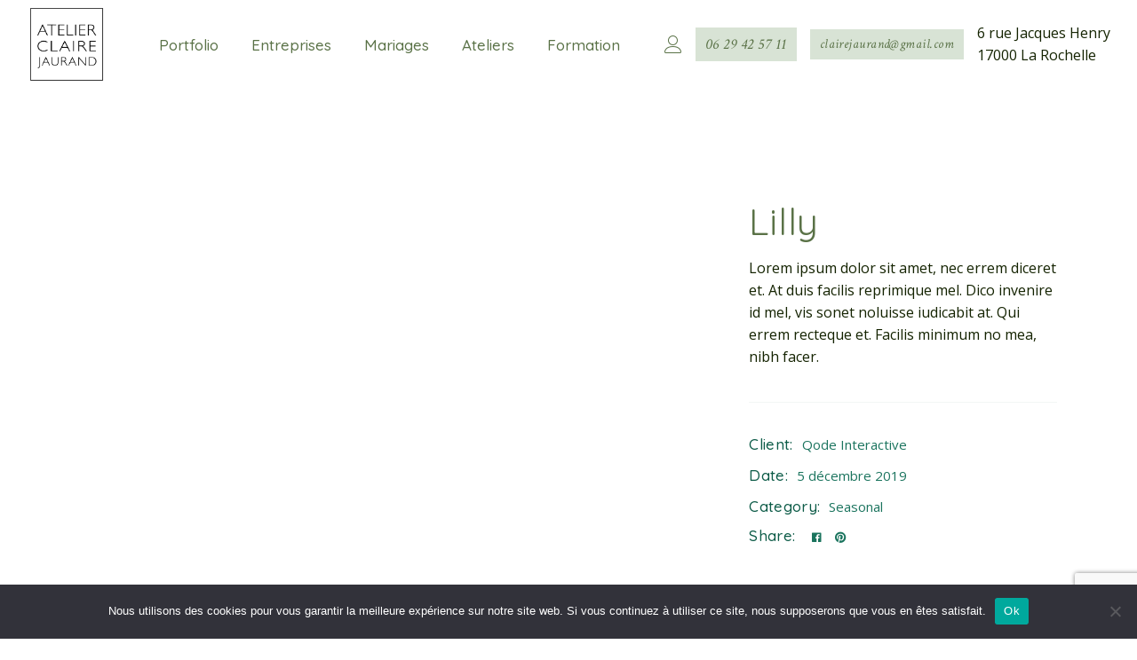

--- FILE ---
content_type: text/html; charset=UTF-8
request_url: https://www.atelierclairejaurand.com/portfolio-item/lilly/
body_size: 15362
content:
<!DOCTYPE html>
<html lang="fr-FR">
<head>
	<meta charset="UTF-8">
	<meta name="viewport" content="width=device-width, initial-scale=1, user-scalable=yes">
	<link rel="profile" href="https://gmpg.org/xfn/11">
	
	
	<title>Lilly &#8211; Atelier Claire Jaurand</title>
<meta name='robots' content='max-image-preview:large' />
<link rel='dns-prefetch' href='//fonts.googleapis.com' />
<link rel="alternate" type="application/rss+xml" title="Atelier Claire Jaurand &raquo; Flux" href="https://www.atelierclairejaurand.com/feed/" />
<link rel="alternate" type="application/rss+xml" title="Atelier Claire Jaurand &raquo; Flux des commentaires" href="https://www.atelierclairejaurand.com/comments/feed/" />
<link rel="alternate" type="application/rss+xml" title="Atelier Claire Jaurand &raquo; Lilly Flux des commentaires" href="https://www.atelierclairejaurand.com/portfolio-item/lilly/feed/" />
<link rel="alternate" title="oEmbed (JSON)" type="application/json+oembed" href="https://www.atelierclairejaurand.com/wp-json/oembed/1.0/embed?url=https%3A%2F%2Fwww.atelierclairejaurand.com%2Fportfolio-item%2Flilly%2F" />
<link rel="alternate" title="oEmbed (XML)" type="text/xml+oembed" href="https://www.atelierclairejaurand.com/wp-json/oembed/1.0/embed?url=https%3A%2F%2Fwww.atelierclairejaurand.com%2Fportfolio-item%2Flilly%2F&#038;format=xml" />
<style id='wp-img-auto-sizes-contain-inline-css' type='text/css'>
img:is([sizes=auto i],[sizes^="auto," i]){contain-intrinsic-size:3000px 1500px}
/*# sourceURL=wp-img-auto-sizes-contain-inline-css */
</style>
<link rel='stylesheet' id='sbi_styles-css' href='https://www.atelierclairejaurand.com/wp-content/plugins/instagram-feed/css/sbi-styles.min.css?ver=6.10.0' type='text/css' media='all' />
<link rel='stylesheet' id='dripicons-css' href='https://www.atelierclairejaurand.com/wp-content/plugins/roisin-core/inc/icons/dripicons/assets/css/dripicons.min.css?ver=6.9' type='text/css' media='all' />
<link rel='stylesheet' id='elegant-icons-css' href='https://www.atelierclairejaurand.com/wp-content/plugins/roisin-core/inc/icons/elegant-icons/assets/css/elegant-icons.min.css?ver=6.9' type='text/css' media='all' />
<link rel='stylesheet' id='font-awesome-css' href='https://www.atelierclairejaurand.com/wp-content/plugins/roisin-core/inc/icons/font-awesome/assets/css/all.min.css?ver=6.9' type='text/css' media='all' />
<link rel='stylesheet' id='ionicons-css' href='https://www.atelierclairejaurand.com/wp-content/plugins/roisin-core/inc/icons/ionicons/assets/css/ionicons.min.css?ver=6.9' type='text/css' media='all' />
<link rel='stylesheet' id='linea-icons-css' href='https://www.atelierclairejaurand.com/wp-content/plugins/roisin-core/inc/icons/linea-icons/assets/css/linea-icons.min.css?ver=6.9' type='text/css' media='all' />
<link rel='stylesheet' id='linear-icons-css' href='https://www.atelierclairejaurand.com/wp-content/plugins/roisin-core/inc/icons/linear-icons/assets/css/linear-icons.min.css?ver=6.9' type='text/css' media='all' />
<link rel='stylesheet' id='material-icons-css' href='https://fonts.googleapis.com/icon?family=Material+Icons&#038;ver=6.9' type='text/css' media='all' />
<link rel='stylesheet' id='simple-line-icons-css' href='https://www.atelierclairejaurand.com/wp-content/plugins/roisin-core/inc/icons/simple-line-icons/assets/css/simple-line-icons.min.css?ver=6.9' type='text/css' media='all' />
<style id='wp-emoji-styles-inline-css' type='text/css'>

	img.wp-smiley, img.emoji {
		display: inline !important;
		border: none !important;
		box-shadow: none !important;
		height: 1em !important;
		width: 1em !important;
		margin: 0 0.07em !important;
		vertical-align: -0.1em !important;
		background: none !important;
		padding: 0 !important;
	}
/*# sourceURL=wp-emoji-styles-inline-css */
</style>
<link rel='stylesheet' id='wp-block-library-css' href='https://www.atelierclairejaurand.com/wp-includes/css/dist/block-library/style.min.css?ver=6.9' type='text/css' media='all' />
<style id='classic-theme-styles-inline-css' type='text/css'>
/*! This file is auto-generated */
.wp-block-button__link{color:#fff;background-color:#32373c;border-radius:9999px;box-shadow:none;text-decoration:none;padding:calc(.667em + 2px) calc(1.333em + 2px);font-size:1.125em}.wp-block-file__button{background:#32373c;color:#fff;text-decoration:none}
/*# sourceURL=/wp-includes/css/classic-themes.min.css */
</style>
<style id='global-styles-inline-css' type='text/css'>
:root{--wp--preset--aspect-ratio--square: 1;--wp--preset--aspect-ratio--4-3: 4/3;--wp--preset--aspect-ratio--3-4: 3/4;--wp--preset--aspect-ratio--3-2: 3/2;--wp--preset--aspect-ratio--2-3: 2/3;--wp--preset--aspect-ratio--16-9: 16/9;--wp--preset--aspect-ratio--9-16: 9/16;--wp--preset--color--black: #000000;--wp--preset--color--cyan-bluish-gray: #abb8c3;--wp--preset--color--white: #ffffff;--wp--preset--color--pale-pink: #f78da7;--wp--preset--color--vivid-red: #cf2e2e;--wp--preset--color--luminous-vivid-orange: #ff6900;--wp--preset--color--luminous-vivid-amber: #fcb900;--wp--preset--color--light-green-cyan: #7bdcb5;--wp--preset--color--vivid-green-cyan: #00d084;--wp--preset--color--pale-cyan-blue: #8ed1fc;--wp--preset--color--vivid-cyan-blue: #0693e3;--wp--preset--color--vivid-purple: #9b51e0;--wp--preset--gradient--vivid-cyan-blue-to-vivid-purple: linear-gradient(135deg,rgb(6,147,227) 0%,rgb(155,81,224) 100%);--wp--preset--gradient--light-green-cyan-to-vivid-green-cyan: linear-gradient(135deg,rgb(122,220,180) 0%,rgb(0,208,130) 100%);--wp--preset--gradient--luminous-vivid-amber-to-luminous-vivid-orange: linear-gradient(135deg,rgb(252,185,0) 0%,rgb(255,105,0) 100%);--wp--preset--gradient--luminous-vivid-orange-to-vivid-red: linear-gradient(135deg,rgb(255,105,0) 0%,rgb(207,46,46) 100%);--wp--preset--gradient--very-light-gray-to-cyan-bluish-gray: linear-gradient(135deg,rgb(238,238,238) 0%,rgb(169,184,195) 100%);--wp--preset--gradient--cool-to-warm-spectrum: linear-gradient(135deg,rgb(74,234,220) 0%,rgb(151,120,209) 20%,rgb(207,42,186) 40%,rgb(238,44,130) 60%,rgb(251,105,98) 80%,rgb(254,248,76) 100%);--wp--preset--gradient--blush-light-purple: linear-gradient(135deg,rgb(255,206,236) 0%,rgb(152,150,240) 100%);--wp--preset--gradient--blush-bordeaux: linear-gradient(135deg,rgb(254,205,165) 0%,rgb(254,45,45) 50%,rgb(107,0,62) 100%);--wp--preset--gradient--luminous-dusk: linear-gradient(135deg,rgb(255,203,112) 0%,rgb(199,81,192) 50%,rgb(65,88,208) 100%);--wp--preset--gradient--pale-ocean: linear-gradient(135deg,rgb(255,245,203) 0%,rgb(182,227,212) 50%,rgb(51,167,181) 100%);--wp--preset--gradient--electric-grass: linear-gradient(135deg,rgb(202,248,128) 0%,rgb(113,206,126) 100%);--wp--preset--gradient--midnight: linear-gradient(135deg,rgb(2,3,129) 0%,rgb(40,116,252) 100%);--wp--preset--font-size--small: 13px;--wp--preset--font-size--medium: 20px;--wp--preset--font-size--large: 36px;--wp--preset--font-size--x-large: 42px;--wp--preset--spacing--20: 0.44rem;--wp--preset--spacing--30: 0.67rem;--wp--preset--spacing--40: 1rem;--wp--preset--spacing--50: 1.5rem;--wp--preset--spacing--60: 2.25rem;--wp--preset--spacing--70: 3.38rem;--wp--preset--spacing--80: 5.06rem;--wp--preset--shadow--natural: 6px 6px 9px rgba(0, 0, 0, 0.2);--wp--preset--shadow--deep: 12px 12px 50px rgba(0, 0, 0, 0.4);--wp--preset--shadow--sharp: 6px 6px 0px rgba(0, 0, 0, 0.2);--wp--preset--shadow--outlined: 6px 6px 0px -3px rgb(255, 255, 255), 6px 6px rgb(0, 0, 0);--wp--preset--shadow--crisp: 6px 6px 0px rgb(0, 0, 0);}:where(.is-layout-flex){gap: 0.5em;}:where(.is-layout-grid){gap: 0.5em;}body .is-layout-flex{display: flex;}.is-layout-flex{flex-wrap: wrap;align-items: center;}.is-layout-flex > :is(*, div){margin: 0;}body .is-layout-grid{display: grid;}.is-layout-grid > :is(*, div){margin: 0;}:where(.wp-block-columns.is-layout-flex){gap: 2em;}:where(.wp-block-columns.is-layout-grid){gap: 2em;}:where(.wp-block-post-template.is-layout-flex){gap: 1.25em;}:where(.wp-block-post-template.is-layout-grid){gap: 1.25em;}.has-black-color{color: var(--wp--preset--color--black) !important;}.has-cyan-bluish-gray-color{color: var(--wp--preset--color--cyan-bluish-gray) !important;}.has-white-color{color: var(--wp--preset--color--white) !important;}.has-pale-pink-color{color: var(--wp--preset--color--pale-pink) !important;}.has-vivid-red-color{color: var(--wp--preset--color--vivid-red) !important;}.has-luminous-vivid-orange-color{color: var(--wp--preset--color--luminous-vivid-orange) !important;}.has-luminous-vivid-amber-color{color: var(--wp--preset--color--luminous-vivid-amber) !important;}.has-light-green-cyan-color{color: var(--wp--preset--color--light-green-cyan) !important;}.has-vivid-green-cyan-color{color: var(--wp--preset--color--vivid-green-cyan) !important;}.has-pale-cyan-blue-color{color: var(--wp--preset--color--pale-cyan-blue) !important;}.has-vivid-cyan-blue-color{color: var(--wp--preset--color--vivid-cyan-blue) !important;}.has-vivid-purple-color{color: var(--wp--preset--color--vivid-purple) !important;}.has-black-background-color{background-color: var(--wp--preset--color--black) !important;}.has-cyan-bluish-gray-background-color{background-color: var(--wp--preset--color--cyan-bluish-gray) !important;}.has-white-background-color{background-color: var(--wp--preset--color--white) !important;}.has-pale-pink-background-color{background-color: var(--wp--preset--color--pale-pink) !important;}.has-vivid-red-background-color{background-color: var(--wp--preset--color--vivid-red) !important;}.has-luminous-vivid-orange-background-color{background-color: var(--wp--preset--color--luminous-vivid-orange) !important;}.has-luminous-vivid-amber-background-color{background-color: var(--wp--preset--color--luminous-vivid-amber) !important;}.has-light-green-cyan-background-color{background-color: var(--wp--preset--color--light-green-cyan) !important;}.has-vivid-green-cyan-background-color{background-color: var(--wp--preset--color--vivid-green-cyan) !important;}.has-pale-cyan-blue-background-color{background-color: var(--wp--preset--color--pale-cyan-blue) !important;}.has-vivid-cyan-blue-background-color{background-color: var(--wp--preset--color--vivid-cyan-blue) !important;}.has-vivid-purple-background-color{background-color: var(--wp--preset--color--vivid-purple) !important;}.has-black-border-color{border-color: var(--wp--preset--color--black) !important;}.has-cyan-bluish-gray-border-color{border-color: var(--wp--preset--color--cyan-bluish-gray) !important;}.has-white-border-color{border-color: var(--wp--preset--color--white) !important;}.has-pale-pink-border-color{border-color: var(--wp--preset--color--pale-pink) !important;}.has-vivid-red-border-color{border-color: var(--wp--preset--color--vivid-red) !important;}.has-luminous-vivid-orange-border-color{border-color: var(--wp--preset--color--luminous-vivid-orange) !important;}.has-luminous-vivid-amber-border-color{border-color: var(--wp--preset--color--luminous-vivid-amber) !important;}.has-light-green-cyan-border-color{border-color: var(--wp--preset--color--light-green-cyan) !important;}.has-vivid-green-cyan-border-color{border-color: var(--wp--preset--color--vivid-green-cyan) !important;}.has-pale-cyan-blue-border-color{border-color: var(--wp--preset--color--pale-cyan-blue) !important;}.has-vivid-cyan-blue-border-color{border-color: var(--wp--preset--color--vivid-cyan-blue) !important;}.has-vivid-purple-border-color{border-color: var(--wp--preset--color--vivid-purple) !important;}.has-vivid-cyan-blue-to-vivid-purple-gradient-background{background: var(--wp--preset--gradient--vivid-cyan-blue-to-vivid-purple) !important;}.has-light-green-cyan-to-vivid-green-cyan-gradient-background{background: var(--wp--preset--gradient--light-green-cyan-to-vivid-green-cyan) !important;}.has-luminous-vivid-amber-to-luminous-vivid-orange-gradient-background{background: var(--wp--preset--gradient--luminous-vivid-amber-to-luminous-vivid-orange) !important;}.has-luminous-vivid-orange-to-vivid-red-gradient-background{background: var(--wp--preset--gradient--luminous-vivid-orange-to-vivid-red) !important;}.has-very-light-gray-to-cyan-bluish-gray-gradient-background{background: var(--wp--preset--gradient--very-light-gray-to-cyan-bluish-gray) !important;}.has-cool-to-warm-spectrum-gradient-background{background: var(--wp--preset--gradient--cool-to-warm-spectrum) !important;}.has-blush-light-purple-gradient-background{background: var(--wp--preset--gradient--blush-light-purple) !important;}.has-blush-bordeaux-gradient-background{background: var(--wp--preset--gradient--blush-bordeaux) !important;}.has-luminous-dusk-gradient-background{background: var(--wp--preset--gradient--luminous-dusk) !important;}.has-pale-ocean-gradient-background{background: var(--wp--preset--gradient--pale-ocean) !important;}.has-electric-grass-gradient-background{background: var(--wp--preset--gradient--electric-grass) !important;}.has-midnight-gradient-background{background: var(--wp--preset--gradient--midnight) !important;}.has-small-font-size{font-size: var(--wp--preset--font-size--small) !important;}.has-medium-font-size{font-size: var(--wp--preset--font-size--medium) !important;}.has-large-font-size{font-size: var(--wp--preset--font-size--large) !important;}.has-x-large-font-size{font-size: var(--wp--preset--font-size--x-large) !important;}
:where(.wp-block-post-template.is-layout-flex){gap: 1.25em;}:where(.wp-block-post-template.is-layout-grid){gap: 1.25em;}
:where(.wp-block-term-template.is-layout-flex){gap: 1.25em;}:where(.wp-block-term-template.is-layout-grid){gap: 1.25em;}
:where(.wp-block-columns.is-layout-flex){gap: 2em;}:where(.wp-block-columns.is-layout-grid){gap: 2em;}
:root :where(.wp-block-pullquote){font-size: 1.5em;line-height: 1.6;}
/*# sourceURL=global-styles-inline-css */
</style>
<link rel='stylesheet' id='contact-form-7-css' href='https://www.atelierclairejaurand.com/wp-content/plugins/contact-form-7/includes/css/styles.css?ver=6.1.4' type='text/css' media='all' />
<link rel='stylesheet' id='cookie-notice-front-css' href='https://www.atelierclairejaurand.com/wp-content/plugins/cookie-notice/css/front.min.css?ver=2.5.10' type='text/css' media='all' />
<link rel='stylesheet' id='select2-css' href='https://www.atelierclairejaurand.com/wp-content/plugins/qode-framework/inc/common/assets/plugins/select2/select2.min.css?ver=6.9' type='text/css' media='all' />
<link rel='stylesheet' id='roisin-core-dashboard-style-css' href='https://www.atelierclairejaurand.com/wp-content/plugins/roisin-core/inc/core-dashboard/assets/css/core-dashboard.min.css?ver=6.9' type='text/css' media='all' />
<link rel='stylesheet' id='perfect-scrollbar-css' href='https://www.atelierclairejaurand.com/wp-content/plugins/roisin-core/assets/plugins/perfect-scrollbar/perfect-scrollbar.css?ver=6.9' type='text/css' media='all' />
<link rel='stylesheet' id='roisin-main-css' href='https://www.atelierclairejaurand.com/wp-content/themes/roisin/assets/css/main.min.css?ver=6.9' type='text/css' media='all' />
<link rel='stylesheet' id='roisin-core-style-css' href='https://www.atelierclairejaurand.com/wp-content/plugins/roisin-core/assets/css/roisin-core.min.css?ver=6.9' type='text/css' media='all' />
<link rel='stylesheet' id='roisin-style-css' href='https://www.atelierclairejaurand.com/wp-content/themes/roisin/style.css?ver=6.9' type='text/css' media='all' />
<style id='roisin-style-inline-css' type='text/css'>
@media only screen and (max-width: 680px){h1 { font-size: 38px;}h2 { font-size: 36px;}}#qodef-page-footer-top-area { background-color: #d8e3d5;}#qodef-page-footer-bottom-area { background-color: #1e73be;}#qodef-page-inner { padding: 125px 0px 125px 0px;}.qodef-h1 a:hover, h1 a:hover, .qodef-h2 a:hover, h2 a:hover, .qodef-h3 a:hover, h3 a:hover, .qodef-h4 a:hover, h4 a:hover, .qodef-h5 a:hover, h5 a:hover, .qodef-h6 a:hover, h6 a:hover, a:hover, p a:hover, #qodef-page-footer input[type=email]:focus, #qodef-page-footer input[type=number]:focus, #qodef-page-footer input[type=password]:focus, #qodef-page-footer input[type=tel]:focus, #qodef-page-footer input[type=text]:focus, #qodef-page-footer input[type=url]:focus, #qodef-page-footer textarea:focus, .qodef-blog article .qodef-e-info .qodef-e-info-item a:hover, .qodef-item-layout--info-on-hover.qodef-hover-animation--centered-overlay .qodef-e:not(.qodef-simple-portfolio-list-item) .qodef-e-content .qodef-e-content-inner .qodef-e-info-category a, .qodef-item-layout--info-on-hover.qodef-hover-animation--from-bottom .qodef-e-content .qodef-e-content-inner .qodef-e-info-category a, .qodef-portfolio-list .qodef-simple-portfolio-list-item .qodef-e-subtitle, .qodef-banner .qodef-m-content .qodef-m-content-inner .qodef-m-text-field, .qodef-button.qodef-layout--textual, .qodef-icon-with-text .qodef-m-link, .qodef-image-with-text .qodef-m-title, .qodef-image-with-text .qodef-m-text, .qodef-pricing-table .qodef-m-price-period, .qodef-team .qodef-m-team-info .qodef-m-position, .qodef-woo-product-list .qodef-m-ordering a, .qodef-woo-product-list .qodef-m-ordering option, .qodef-woo-product-list .qodef-m-ordering a.active, .qodef-woo-product-list .qodef-m-ordering a:hover, .qodef-woo-product-list .qodef-m-ordering option.active, .qodef-woo-product-list .qodef-m-ordering option:hover { color: #5a7247;}div.wpcf7-acceptance-missing, div.wpcf7-validation-errors, .qodef-pricing-table .qodef-m-inner { border-color: #5a7247;}#qodef-top-area { background-color: #7a7a7a;}.qodef-page-title { height: 90px;}p { color: #142300;font-weight: 400;}h1 { color: #5a7247;font-weight: 400;}h2 { color: #5a7247;font-weight: 400;}h3 { color: #5a7247;font-weight: 400;}h4 { color: #5a7247;font-weight: 500;}h5 { color: #5a7247;font-weight: 500;}h6 { color: #5a7247;font-weight: 500;}a, p a { color: #5a7247;}.qodef-search-opener { color:  #0c5b47;}.qodef-search-opener { color:  #0c5b47;}.qodef-header--standard #qodef-page-header { height: 100px;background-color: #ffffff;}
/*# sourceURL=roisin-style-inline-css */
</style>
<link rel='stylesheet' id='swiper-css' href='https://www.atelierclairejaurand.com/wp-content/plugins/elementor/assets/lib/swiper/v8/css/swiper.min.css?ver=8.4.5' type='text/css' media='all' />
<link rel='stylesheet' id='magnific-popup-css' href='https://www.atelierclairejaurand.com/wp-content/themes/roisin/assets/plugins/magnific-popup/magnific-popup.css?ver=6.9' type='text/css' media='all' />
<link rel='stylesheet' id='roisin-google-fonts-css' href='https://fonts.googleapis.com/css?family=Quicksand%3A300%2C400%2C400i%2C500%2C600%2C700%7CCrimson+Text%3A300%2C400%2C400i%2C500%2C600%2C700%7COpen+Sans%3A300%2C400%2C400i%2C500%2C600%2C700&#038;subset=latin-ext&#038;ver=1.0.0' type='text/css' media='all' />
<script type="text/javascript" id="cookie-notice-front-js-before">
/* <![CDATA[ */
var cnArgs = {"ajaxUrl":"https:\/\/www.atelierclairejaurand.com\/wp-admin\/admin-ajax.php","nonce":"683cfb71fd","hideEffect":"fade","position":"bottom","onScroll":false,"onScrollOffset":100,"onClick":false,"cookieName":"cookie_notice_accepted","cookieTime":2592000,"cookieTimeRejected":2592000,"globalCookie":false,"redirection":false,"cache":false,"revokeCookies":false,"revokeCookiesOpt":"automatic"};

//# sourceURL=cookie-notice-front-js-before
/* ]]> */
</script>
<script type="text/javascript" src="https://www.atelierclairejaurand.com/wp-content/plugins/cookie-notice/js/front.min.js?ver=2.5.10" id="cookie-notice-front-js"></script>
<script type="text/javascript" src="https://www.atelierclairejaurand.com/wp-includes/js/jquery/jquery.min.js?ver=3.7.1" id="jquery-core-js"></script>
<script type="text/javascript" src="https://www.atelierclairejaurand.com/wp-includes/js/jquery/jquery-migrate.min.js?ver=3.4.1" id="jquery-migrate-js"></script>
<link rel="https://api.w.org/" href="https://www.atelierclairejaurand.com/wp-json/" /><link rel="EditURI" type="application/rsd+xml" title="RSD" href="https://www.atelierclairejaurand.com/xmlrpc.php?rsd" />
<meta name="generator" content="WordPress 6.9" />
<link rel="canonical" href="https://www.atelierclairejaurand.com/portfolio-item/lilly/" />
<link rel='shortlink' href='https://www.atelierclairejaurand.com/?p=378' />
<meta name="generator" content="Elementor 3.33.3; features: additional_custom_breakpoints; settings: css_print_method-external, google_font-enabled, font_display-auto">
			<style>
				.e-con.e-parent:nth-of-type(n+4):not(.e-lazyloaded):not(.e-no-lazyload),
				.e-con.e-parent:nth-of-type(n+4):not(.e-lazyloaded):not(.e-no-lazyload) * {
					background-image: none !important;
				}
				@media screen and (max-height: 1024px) {
					.e-con.e-parent:nth-of-type(n+3):not(.e-lazyloaded):not(.e-no-lazyload),
					.e-con.e-parent:nth-of-type(n+3):not(.e-lazyloaded):not(.e-no-lazyload) * {
						background-image: none !important;
					}
				}
				@media screen and (max-height: 640px) {
					.e-con.e-parent:nth-of-type(n+2):not(.e-lazyloaded):not(.e-no-lazyload),
					.e-con.e-parent:nth-of-type(n+2):not(.e-lazyloaded):not(.e-no-lazyload) * {
						background-image: none !important;
					}
				}
			</style>
			<meta name="generator" content="Powered by Slider Revolution 6.7.5 - responsive, Mobile-Friendly Slider Plugin for WordPress with comfortable drag and drop interface." />
<link rel="icon" href="https://www.atelierclairejaurand.com/wp-content/uploads/2020/11/logo_CJ.svg" sizes="32x32" />
<link rel="icon" href="https://www.atelierclairejaurand.com/wp-content/uploads/2020/11/logo_CJ.svg" sizes="192x192" />
<link rel="apple-touch-icon" href="https://www.atelierclairejaurand.com/wp-content/uploads/2020/11/logo_CJ.svg" />
<meta name="msapplication-TileImage" content="https://www.atelierclairejaurand.com/wp-content/uploads/2020/11/logo_CJ.svg" />
<script>function setREVStartSize(e){
			//window.requestAnimationFrame(function() {
				window.RSIW = window.RSIW===undefined ? window.innerWidth : window.RSIW;
				window.RSIH = window.RSIH===undefined ? window.innerHeight : window.RSIH;
				try {
					var pw = document.getElementById(e.c).parentNode.offsetWidth,
						newh;
					pw = pw===0 || isNaN(pw) || (e.l=="fullwidth" || e.layout=="fullwidth") ? window.RSIW : pw;
					e.tabw = e.tabw===undefined ? 0 : parseInt(e.tabw);
					e.thumbw = e.thumbw===undefined ? 0 : parseInt(e.thumbw);
					e.tabh = e.tabh===undefined ? 0 : parseInt(e.tabh);
					e.thumbh = e.thumbh===undefined ? 0 : parseInt(e.thumbh);
					e.tabhide = e.tabhide===undefined ? 0 : parseInt(e.tabhide);
					e.thumbhide = e.thumbhide===undefined ? 0 : parseInt(e.thumbhide);
					e.mh = e.mh===undefined || e.mh=="" || e.mh==="auto" ? 0 : parseInt(e.mh,0);
					if(e.layout==="fullscreen" || e.l==="fullscreen")
						newh = Math.max(e.mh,window.RSIH);
					else{
						e.gw = Array.isArray(e.gw) ? e.gw : [e.gw];
						for (var i in e.rl) if (e.gw[i]===undefined || e.gw[i]===0) e.gw[i] = e.gw[i-1];
						e.gh = e.el===undefined || e.el==="" || (Array.isArray(e.el) && e.el.length==0)? e.gh : e.el;
						e.gh = Array.isArray(e.gh) ? e.gh : [e.gh];
						for (var i in e.rl) if (e.gh[i]===undefined || e.gh[i]===0) e.gh[i] = e.gh[i-1];
											
						var nl = new Array(e.rl.length),
							ix = 0,
							sl;
						e.tabw = e.tabhide>=pw ? 0 : e.tabw;
						e.thumbw = e.thumbhide>=pw ? 0 : e.thumbw;
						e.tabh = e.tabhide>=pw ? 0 : e.tabh;
						e.thumbh = e.thumbhide>=pw ? 0 : e.thumbh;
						for (var i in e.rl) nl[i] = e.rl[i]<window.RSIW ? 0 : e.rl[i];
						sl = nl[0];
						for (var i in nl) if (sl>nl[i] && nl[i]>0) { sl = nl[i]; ix=i;}
						var m = pw>(e.gw[ix]+e.tabw+e.thumbw) ? 1 : (pw-(e.tabw+e.thumbw)) / (e.gw[ix]);
						newh =  (e.gh[ix] * m) + (e.tabh + e.thumbh);
					}
					var el = document.getElementById(e.c);
					if (el!==null && el) el.style.height = newh+"px";
					el = document.getElementById(e.c+"_wrapper");
					if (el!==null && el) {
						el.style.height = newh+"px";
						el.style.display = "block";
					}
				} catch(e){
					console.log("Failure at Presize of Slider:" + e)
				}
			//});
		  };</script>
		<style type="text/css" id="wp-custom-css">
			body {
	color : #142300;
}


@media (max-width: 767px){
	
	.qodef-woo-dropdown-cart .qodef-m-dropdown-inner {width: 100%; }
	
	
.elementor-6153 .elementor-element.elementor-element-4e350eb {
    padding: 0% !important;
	}
	
	.qodef-m-image {
		min-height:350px;
		
	}
	
	.qodef-m-image img{
		min-height:350px;
		object-fit:cover !important;}
	
}

::selection {
  background: #f4e7c6; 
}
::-moz-selection {
  background: #f4e7c6; 
}


@media only screen and (min-width: 1367px) and (max-width: 1440px) {
	.elementor-807 .elementor-element.elementor-element-4a8285a > .elementor-element-populated {
    padding: 0% 0% 0% 17%;
}
	.elementor-243 .elementor-element.elementor-element-3a12dde > .elementor-element-populated {
		padding: 0% 23% 0% 17.5%;
	}
}

@media only screen and (min-width:1025px) and (max-width: 1366px) {
	.elementor-807 .elementor-element.elementor-element-4a8285a > .elementor-element-populated {
    padding: 0% 0% 0% 18%;
}
	.elementor-243 .elementor-element.elementor-element-3a12dde > .elementor-element-populated {
		padding: 0% 23% 0% 18.5%;
	}
}
.page-id-1476.qodef-header--centered #qodef-page-header .qodef-header-logo-link {
	top: 23px;
}

@media only screen and (min-width: 1025px) and (max-width: 1440px) {
.page-id-4771 .elementor-4763 .elementor-element.elementor-element-055fab9,
.page-id-4771 .elementor-4765 .elementor-element.elementor-element-dc0d8e6,
.page-id-4771 .elementor-4767 .elementor-element.elementor-element-3519ad5,
.page-id-4771 .elementor-4769 .elementor-element.elementor-element-e9b4afe {
	padding: 0% 15% 0% 21%;
}
.elementor-1169 .elementor-element.elementor-element-50093a5 > .elementor-widget-container {
	padding: 14% 0% 3% 26%;
}
	
	
}

.qodef-section-title .qodef-m-subtitle>span,
.qodef-section-title .qodef-m-subtitle>span span
{
	opacity: 1;
}

.qodef-section-title .qodef-m-subtitle>span:after {
	opacity: 1;
	transform: scaleX(1);
}
  
.page-id-436 .qodef-instagram-list .sbi_item:last-child a:after,
.page-id-436 .qodef-instagram-list .sbi_item:last-child a:before {
	display: none !important;
}

#qodef-page-footer .widget .qodef-widget-title {
    margin: 0 0 18px;
    color: #5a7247;
}

#qodef-page-footer .widget a {
	color: #5a7247;
}

#qodef-page-footer .widget a:hover {
	color: #5a7247;
}

.qodef-header-navigation ul li a:hover {
	color: #5a7247;
}

.qodef-menu-item-text:after {
	background-color: #5a7247;
}

.qodef-header-navigation ul li a:active {
	color: #5a7247;
}

#qodef-page-footer p {
	color: #5a7247;
	font-size:14px;
	
}

.qodef-icon-holder .qodef-icon {
	color: #5a7247 !important;
}


.widget.widget_roisin_core_simple_social_links a {
	color: #5a7247;
}

.qodef-banner .qodef-m-vertical-text {
	color: #5a7247;
}

#qodef-back-to-top .qodef-back-to-top-text {
	color: #5a7247;
}

.qodef-banner .qodef-m-vertical-text svg {
	color: #5a7247 !important;
}

.qodef-m-vertical-text.qodef--animate-line svg line {
	stroke: #5a7247 !important;
}

.qodef-m-vertical-text.qodef--animate-line svg path {
	fill: #5a7247 !important;
}

.qodef-m-vertical-text.qodef-m-vertical-text-rev>span {
	color: #5a7247;}

.qodef-woo-dropdown-cart .qodef-m-opener-count {
	background-color: #5a7247;
}

.widget a {
	color: #5a7247;
}

#qodef-page-footer-top-area {
	padding: 100px 0 0px 0 ;
}
.qodef-m-filter .qodef-m-filter-item {
	color: #5a7247;
}

.qodef-m-filter .qodef-m-filter-item:after {
	background-color: #5a7247;}

#qodef-woo-page .qodef-woo-product-list .qodef-woo-product-button .added_to_cart, #qodef-woo-page .qodef-woo-product-list .qodef-woo-product-button .button, .qodef-woo-product-list .qodef-woo-product-button .added_to_cart, .qodef-woo-product-list .qodef-woo-product-button .button {
color: #5a7247;
}

#qodef-woo-page .qodef-woo-product-mark, .qodef-woo-shortcode .qodef-woo-product-mark {
	color: #5a7247;
}

input[type=email], input[type=number], input[type=password], input[type=tel], input[type=text], input[type=url], textarea {
	color: #5a7247;
	border-bottom: 1px solid #5a7247;
}

input[type=email]:focus, input[type=number]:focus, input[type=password]:focus, input[type=tel]:focus, input[type=text]:focus, input[type=url]:focus, textarea:focus {
		color: #5a7247;
}

extarea {
	border: 1px solid #5a7247;}

.qodef-theme-button, button[type=submit], input[type=submit] {
	background: #f4e7c6; 
	color: #5a7247;
}

#qodef-woo-page.qodef--single .qodef-woo-single-image .qodef-woo-product-mark {
	background: #f4e7c6;
color: #5a7247;}

#qodef-woo-page .qodef-quantity-buttons .qodef-quantity-label {
	color: #5a7247;
}

.product_meta
{
	display: none !important;
}

#qodef-woo-page.qodef--single .woocommerce-tabs  {
	display: none !important;}

#qodef-woo-page .qodef-quantity-buttons .qodef-quantity-minus, #qodef-woo-page .qodef-quantity-buttons .qodef-quantity-plus {
	color: #5a7247;
}

#qodef-woo-page.qodef--single .related>h2 {
	color: #5a7247;}

.woocommerce-variation-availability{
	display: none !important;}


.woo-selected-variation-item-name{display: none !important;}

.reset_variations{display: none !important;}

.variable-items-wrapper .wvs-has-image-tooltip:before, .variable-items-wrapper [data-wvstooltip]:before {display: none !important;}

.variable-items-wrapper .wvs-has-image-tooltip:after, .variable-items-wrapper [data-wvstooltip]:after {display: none !important;}

.woo-variation-swatches .variable-items-wrapper .variable-item:not(.radio-variable-item).selected, .woo-variation-swatches .variable-items-wrapper .variable-item:not(.radio-variable-item).selected:hover {
    box-shadow: 0 0 0 2px #5a7247 !important;
}

.woo-variation-swatches .variable-items-wrapper .variable-item:not(.radio-variable-item) {
    box-sizing: border-box;
    cursor: pointer;
    display: flex;
    justify-content: center;
    align-items: center;
    background-color: #fff;
    box-shadow: none;
    padding: 2px;
    margin: 4px 8px 4px 0;
}

#qodef-woo-page .added_to_cart, #qodef-woo-page .button, .qodef-woo-shortcode .added_to_cart, .qodef-woo-shortcode .button {
	padding: 9px 12px 12px;
}

.button:hover {
  background-color: #5a7247 !important;
    color: #f4e7c6 !important;
}

button[type="submit"]:hover { background-color: #5a7247 !important;
    color: #f4e7c6 !important; }

input[type="submit"]:hover { background-color: #5a7247 !important;
    color: #f4e7c6 !important; }

 .button:after { 
	background-color: #5a7247 !important;
    color: #f4e7c6 !important;

}

.qodef-theme-button .button:hover {
  background-color: #5a7247 !important;
    color: #f4e7c6 !important;
}

#qodef-woo-page.qodef--cart .shop_table td .amount {
    color: #5a7247;
}

.woocommerce-page div.woocommerce .shop_table td {
    font-size: 20px;
}

#qodef-woo-page.qodef--single .entry-summary .price {
	font-size:22px;
	padding-top:5px;
	padding-bottom: 5px;
}

#qodef-woo-page.qodef--single .entry-summary  {
	margin-top:0px;
}



#qodef-woo-page.qodef--cart .cart_totals .cart-subtotal .amount, #qodef-woo-page.qodef--cart .cart_totals .order-total .amount, #qodef-woo-page.qodef--cart .cross-sells .cart-subtotal .amount, #qodef-woo-page.qodef--cart .cross-sells .order-total .amount {
    font-size: 20px;
    font-family: "Crimson Text",serif;
    color: #5a7247;
    font-weight: 400;
}

.woocommerce-page div.woocommerce form p label {
		color : #142300;
}

#qodef-woo-page.qodef--checkout .woocommerce-checkout-review-order .shop_table td .amount {
	color: #5a7247;
	
}

#qodef-woo-page.qodef--checkout .wc_payment_methods li {color: #5a7247;}

.woocommerce-page div.woocommerce .shop_table td.product-name .product-quantity {color: #5a7247;}

.qodef-banner.qodef-layout--type-2 .qodef-m-content-inner {
	padding-top:18%;
}

.qodef-m-subtitle{
	color: #5a7247 !important;
}





#qodef-woo-page.qodef--cart .cart_totals td ul li label, #qodef-woo-page.qodef--cart .cross-sells td ul li label {
    color: #5a7247 !important;
}

.woocommerce-account .woocommerce-MyAccount-navigation ul li.is-active a {
    color: #5a7247;
	font-weight:bold;
}

.qodef-woo-dropdown-cart .qodef-m-opener-icon path, .qodef-woo-dropdown-cart .qodef-m-opener-icon rect {
    stroke: #5a7247;
}
    
.qodef-fullscreen-menu-holder nav.qodef-fullscreen-menu ul li a {
	 color: #5a7247 !important;
}

.post-password-form{
	margin:5% 10% 0 10%;
}

#qodef-woo-page .qodef-woo-product-mark, .qodef-woo-shortcode .qodef-woo-product-mark {
	    width: 60px;
    height: 60px;
	line-height: 12px;
	padding-top: 15px;
}

.related .products .qodef-woo-product-image {
	max-width:216px;
    max-height: 270px !important;
}

.qodef-banner.qodef-layout--type-2.qodef--appear .qodef-m-image {
    clip-path: inset(0 0 0 0);
    -webkit-clip-path: inset(0 0 0 0);
    max-height: 700px !important;
	width: 100% !important;

}

.qodef-banner .qodef-m-content .qodef-m-content-inner .qodef-m-text-field {
	padding:20px;
	background-color: rgb(255,255,255,0.6);
}

.qodef-banner .qodef-m-content .qodef-m-content-inner .qodef-m-title {

	text-align:center;
	background-color: rgb(255,255,255,0.6);
}

#qodef-page-header .qodef-button.qodef-size--small {
    padding: 1px 10px;}

.qodef-header-navigation>ul>li {
    height: 100%;
    padding: 0 15px;
}

.atelier-img .swiper-slide img{
	max-height:364px;
}		</style>
		</head>
<body class="wp-singular portfolio-item-template-default single single-portfolio-item postid-378 wp-custom-logo wp-theme-roisin cookies-not-set qode-framework-1.2.3 eio-default qodef-back-to-top--enabled  qodef-content-grid-1200 qodef-header--standard qodef-header-appearance--none qodef-mobile-header--minimal qodef-drop-down-second--full-width qodef-porfolio-single-layout--gallery-small roisin-core-1.1 roisin-1.4 qodef-header-standard--right qodef-search--fullscreen elementor-default elementor-kit-6147" itemscope itemtype="https://schema.org/WebPage">
		<div id="qodef-page-wrapper" class="">
		<header id="qodef-page-header">
		<div id="qodef-page-header-inner" >
		<a itemprop="url" class="qodef-header-logo-link qodef-height--set" href="https://www.atelierclairejaurand.com/" style="height:90px" rel="home">
	<img loading="lazy" width="567" height="567" src="https://www.atelierclairejaurand.com/wp-content/uploads/2020/11/logo_CJ.png" class="qodef-header-logo-image qodef--main" alt="logo main" />		</a>	<nav class="qodef-header-navigation" role="navigation" aria-label="Top Menu">
		<ul id="qodef-main-navigation-menu" class="menu"><li class="menu-item menu-item-type-post_type menu-item-object-page menu-item-9602"><a href="https://www.atelierclairejaurand.com/portfolio/"><span class="qodef-menu-item-inner"><span class="qodef-menu-item-text">Portfolio</span></span></a></li>
<li class="menu-item menu-item-type-post_type menu-item-object-page menu-item-8065"><a href="https://www.atelierclairejaurand.com/entreprises/"><span class="qodef-menu-item-inner"><span class="qodef-menu-item-text">Entreprises</span></span></a></li>
<li class="menu-item menu-item-type-post_type menu-item-object-page menu-item-8067"><a href="https://www.atelierclairejaurand.com/mariages/"><span class="qodef-menu-item-inner"><span class="qodef-menu-item-text">Mariages</span></span></a></li>
<li class="menu-item menu-item-type-post_type menu-item-object-page menu-item-has-children menu-item-9090 qodef-menu-item--narrow"><a href="https://www.atelierclairejaurand.com/nos-ateliers/"><span class="qodef-menu-item-inner"><span class="qodef-menu-item-text">Ateliers</span></span></a><span class="qodef-menu-arrow"></span>
<div class="qodef-drop-down-second"><div class="qodef-drop-down-second-inner"><ul class="sub-menu">
	<li class="menu-item menu-item-type-post_type menu-item-object-page menu-item-7261"><a href="https://www.atelierclairejaurand.com/shop-decoration-florale/"><span class="qodef-menu-item-inner"><span class="qodef-menu-item-text">Le Sur-Mesure</span></span></a></li>
</ul></div></div>
</li>
<li class="menu-item menu-item-type-post_type menu-item-object-page menu-item-9603"><a href="https://www.atelierclairejaurand.com/formation/"><span class="qodef-menu-item-inner"><span class="qodef-menu-item-text">Formation</span></span></a></li>
</ul>	</nav>
<div class="qodef-widget-holder">
	<div id="roisin_core_icon-20" class="widget widget_roisin_core_icon qodef-header-widget-area-one" data-area="header-widget-one"><span class="qodef-shortcode qodef-m  qodef-icon-holder qodef-size--default qodef-layout--normal" data-hover-color="#5a7247" >
			<a itemprop="url" href="http://www.atelierclairejaurand.com/my-account/" target="_self">
            <span class="qodef-icon-linear-icons lnr-user lnr qodef-icon qodef-e" style="color: #5a7247;font-size: 20px" ></span>            </a>
	</span></div><div id="roisin_core_button-5" class="widget widget_roisin_core_button qodef-header-widget-area-one" data-area="header-widget-one"><a class="qodef-shortcode qodef-m  qodef-button qodef-layout--filled qodef-size--small qodef-html--link" href="tel:+33629425711" target="_self" data-hover-color="#142300" data-hover-background-color="#d8e3d5" style="color: #5a7247;background-color: #d8e3d5;font-size: 17px;font-weight: 500;font-style: italic">
	<span class="qodef-m-text">06 29 42 57 11</span>
</a></div><div id="roisin_core_button-7" class="widget widget_roisin_core_button qodef-header-widget-area-one" data-area="header-widget-one"><a class="qodef-shortcode qodef-m  qodef-button qodef-layout--filled qodef-size--small qodef-html--link" href="mailto:clairejaurand@gmail.com" target="_self" data-hover-color="#142300" data-hover-background-color="#d8e3d5" style="color: #5a7247;background-color: #d8e3d5;font-size: 15px;font-weight: 500;font-style: italic">
	<span class="qodef-m-text">clairejaurand@gmail.com</span>
</a></div><div id="block-3" class="widget widget_block qodef-header-widget-area-one" data-area="header-widget-one">6 rue Jacques Henry<br>17000 La Rochelle</div></div>
	</div>
	</header><header id="qodef-page-mobile-header">
		<div id="qodef-page-mobile-header-inner">
		<a itemprop="url" class="qodef-mobile-header-logo-link" href="https://www.atelierclairejaurand.com/" style="height:36px" rel="home">
	<img loading="lazy" width="566" height="566" src="https://www.atelierclairejaurand.com/wp-content/uploads/2020/11/logo_CJ.svg" class="qodef-header-logo-image qodef--main" alt="logo main" />	<img loading="lazy" width="566" height="566" src="https://www.atelierclairejaurand.com/wp-content/uploads/2020/11/logo_CJ.svg" class="qodef-header-logo-image qodef--main qodef--customizer" alt="Atelier Claire Jaurand" itemprop="logo" decoding="async" /></a>
<a href="javascript:void(0)" class="qodef-fullscreen-menu-opener qodef-fullscreen-menu-opener--icon-pack">
	<span class="qodef-open-icon">
		<span class="qodef-icon-elegant-icons icon_menu" ></span>	</span>
    <span class="qodef-close-icon">
		<span class="qodef-icon-ionicons ion-ios-close qodef-icon qodef-e"></span>
	</span>
</a>	</div>
	</header>		<div id="qodef-page-outer">
						<div id="qodef-page-inner" class="qodef-content-grid"><main id="qodef-page-content" class="qodef-grid qodef-layout--template ">
	<div class="qodef-grid-inner clear">
		<div class="qodef-grid-item qodef-page-content-section qodef-col--12">
	<div class="qodef-portfolio qodef-m qodef-portfolio-single qodef-item-layout--gallery-small">
		<article class="qodef-portfolio-single-item qodef-e post-378 portfolio-item type-portfolio-item status-publish hentry portfolio-category-seasonal portfolio-tag-green">
    <div class="qodef-e-inner">
        <div class="qodef-e-content qodef-grid qodef-layout--template ">
            <div class="qodef-grid-inner clear">
                <div class="qodef-grid-item qodef-col--8">
                    <div class="qodef-media">
							<div class="qodef-e qodef-magnific-popup qodef-popup-gallery qodef-grid  qodef-layout--columns qodef-responsive--predefined qodef--no-bottom-space  qodef-col-num--2 qodef-gutter--tiny">
		<div class="qodef-grid-inner clear qodef-magnific-popup qodef-popup-gallery">
				<a itemprop="image" class="qodef-popup-item qodef-grid-item" href="" data-type="image" title="">
			</a>
	<a itemprop="image" class="qodef-popup-item qodef-grid-item" href="" data-type="image" title="">
			</a>
	<a itemprop="image" class="qodef-popup-item qodef-grid-item" href="" data-type="image" title="">
			</a>
	<a itemprop="image" class="qodef-popup-item qodef-grid-item" href="" data-type="image" title="">
			</a>
		</div>
	</div>
                    </div>
                </div>
                <div class="qodef-grid-item qodef-col--4 ">
					<h2 itemprop="name" class="qodef-e-title entry-title qodef-portfolio-title">
	Lilly</h2>					<div class="qodef-e qodef-portfolio-content">
	<p>Lorem ipsum dolor sit amet, nec errem diceret et. At duis facilis reprimique mel. Dico invenire id mel, vis sonet noluisse iudicabit at. Qui errem recteque et. Facilis minimum no mea, nibh facer.</p>
</div>                    <div class="qodef-portfolio-info">
						
		<div class="qodef-e qodef-portfolio-info-item">                    <span>Client: </span>
                                    <a class="qodef-portfolio-info-item" href="https://qodeinteractive.com/" target="_blank">
                                    Qode Interactive                                    </a>
                			</div>
		
						<div class="qodef-e qodef-portfolio-date">
	<span>
		Date: 	</span>
	<p itemprop="dateCreated" class="entry-date updated">
		5 décembre 2019	</p>
	<meta itemprop="interactionCount" content="UserComments: 0"/>
</div>								<div class="qodef-e qodef-portofolio-categories">
			<span>
				Category: 			</span>
							<a itemprop="url" class="qodef-portfolio-category" href="https://www.atelierclairejaurand.com/portfolio-category/seasonal/">
					Seasonal				</a>
					</div>
						<div class="qodef-e qodef-portfolio-social-share">
	<div class="qodef-shortcode qodef-m  qodef-social-share clear qodef-layout--list ">			<span class="qodef-social-title">Share:</span>		<ul class="qodef-shortcode-list">		<li class="qodef-facebook-share">	<a itemprop="url" class="qodef-share-link" href="#" onclick="window.open(&#039;https://www.facebook.com/sharer.php?u=https%3A%2F%2Fwww.atelierclairejaurand.com%2Fportfolio-item%2Flilly%2F&#039;, &#039;sharer&#039;, &#039;toolbar=0,status=0,width=620,height=280&#039;);">	 				<span class="qodef-icon-ionicons ion-logo-facebook qodef-social-network-icon"></span>			</a></li><li class="qodef-pinterest-share">	<a itemprop="url" class="qodef-share-link" href="#" onclick="popUp=window.open(&#039;https://pinterest.com/pin/create/button/?url=https%3A%2F%2Fwww.atelierclairejaurand.com%2Fportfolio-item%2Flilly%2F&amp;description=Lilly&amp;media=&#039;, &#039;popupwindow&#039;, &#039;scrollbars=yes,width=800,height=400&#039;);popUp.focus();return false;">	 				<span class="qodef-icon-ionicons ion-logo-pinterest qodef-social-network-icon"></span>			</a></li>	</ul></div></div>                    </div>
                </div>
            </div>
        </div>
    </div>
		<div id="qodef-single-portfolio-navigation" class="qodef-m">
		<div class="qodef-m-inner">
							<a itemprop="url" class="qodef-m-nav qodef--prev" href="https://www.atelierclairejaurand.com/portfolio-item/monstera-deliciosa/">
										<div>
						<span class="qodef-m-nav-label">Monstera Deliciosa</span>
						<div class="qodef-m-category">
															Seasonal													</div>
					</div>
				</a>
								<div class="qodef-m-nav qodef--backbtn">
					<a itemprop="url" href="https://roisin.qodeinteractive.com/standard/">
						<span class="qodef-circles">
							<span class="qodef-circle qodef-circle-1"></span>
							<span class="qodef-circle qodef-circle-2"></span>
							<span class="qodef-circle qodef-circle-3"></span>
							<span class="qodef-circle qodef-circle-4"></span>
						</span>
					</a>
				</div>
							<a itemprop="url" class="qodef-m-nav qodef--next" href="https://www.atelierclairejaurand.com/portfolio-item/blooms/">
										<div>
						<span class="qodef-m-nav-label">Blooms</span>
						<div class="qodef-m-category">
															Seasonal													</div>
					</div>
				</a>
						</div>
	</div>
</article>	</div>
</div>	</div>
</main>
</div><!-- close #qodef-page-inner div from header.php -->
		</div><!-- close #qodef-page-outer div from header.php -->
		<div class="qodef-fullscreen-search-holder">
	<a class="qodef-search-close qodef-search-close--svg-path" href="javascript:void(0)">
		<span class="qodef-icon-ionicons ion-ios-close qodef-icon qodef-e"></span>
	</a>
    <div class="qodef-fullscreen-search-inner">
        <form action="https://www.atelierclairejaurand.com/" class="qodef-fullscreen-search-form" method="get">
            <div class="qodef-form-holder">

                <div class="qodef-field-holder">
                    <input type="text" placeholder="Search for..." name="s" class="qodef-search-field" autocomplete="off" required />
                </div>
                <button type="submit" class="qodef-search-submit qodef-search-submit--svg-path">
                    <svg version="1.1" xmlns="http://www.w3.org/2000/svg" xmlns:xlink="http://www.w3.org/1999/xlink" x="0px" y="0px"
	 width="18px" height="16.625px" viewBox="0 0 18 16.625" enable-background="new 0 0 18 16.625" xml:space="preserve">
<circle fill="none" stroke="#0c5b47" stroke-linecap="round" stroke-linejoin="round" stroke-miterlimit="10" cx="7.623" cy="7.413" r="6.706"/>
<line fill="none" stroke="#0c5b47" stroke-linecap="round" stroke-linejoin="round" stroke-miterlimit="10" x1="12.739" y1="12.289" x2="16.917" y2="15.948"/>
</svg>
                </button>
                <div class="qodef-line"></div>

            </div>
        </form>
    </div>
</div><a id="qodef-back-to-top" href="#">
	<span class="qodef-back-to-top-text">Back to top</span>
</a>	<div id="qodef-side-area" >
		<a id="qodef-side-area-close" class="qodef-side-area-close--icon_pack" href="javascript:void(0)">
			<span class="qodef-icon-linea-icons icon-arrows-remove" ></span>		</a>
		<div id="qodef-side-area-inner">
			<div id="text-15" class="widget widget_text" data-area="side-area">			<div class="textwidget"><p><img decoding="async" class="wp-image-4794 aligncenter" src="https://roisin.qodeinteractive.com/wp-content/uploads/2020/02/logo-sidearea.png" alt="g" width="129" height="45" /></p>
</div>
		</div><div id="text-6" class="widget widget_text" data-area="side-area">			<div class="textwidget"><p style="font-size: 16px;">Welcome to Roisin, a place where all flower shops take on a whole new dimension of beautiful.</p>
</div>
		</div><div id="text-10" class="widget widget_text" data-area="side-area">			<div class="textwidget"><p><img decoding="async" class="aligncenter wp-image-4796" src="https://roisin.qodeinteractive.com/wp-content/uploads/2020/02/side-area-img-300x89.png" alt="g" width="205" height="61" /><span style="font-family: Crimson Text,serif; font-size: 19px; font-weight: 400; font-style: italic; color: #338873; letter-spacing: 0.02em;">florist, Suzane Muray</span></p>
</div>
		</div><div id="roisin_core_separator-15" class="widget widget_roisin_core_separator" data-area="side-area"><div class="qodef-shortcode qodef-m  qodef-separator clear qodef-position--center">
	<div class="qodef-m-line" style="border-color: transparent;border-style: solid;margin-top: 30px"></div>
</div></div><div id="custom_html-2" class="widget_text widget widget_custom_html" data-area="side-area"><div class="textwidget custom-html-widget"><div class="elementor-widget-container">
			<div class="qodef-shortcode qodef-m  qodef-image-gallery  qodef-grid qodef-layout--columns  qodef-gutter--no qodef-col-num--2  qodef-responsive--predefined">
    <div class="qodef-grid-inner clear">
		<div class="qodef-e qodef-image-wrapper qodef-grid-item">
			<img loading="lazy" width="800" height="800" src="https://roisin.qodeinteractive.com/wp-content/uploads/2020/02/sidearea-img-4.jpg" class="attachment-full size-full" alt="f" srcset="https://roisin.qodeinteractive.com/wp-content/uploads/2020/02/sidearea-img-4.jpg 800w, https://roisin.qodeinteractive.com/wp-content/uploads/2020/02/sidearea-img-4-150x150.jpg 150w, https://roisin.qodeinteractive.com/wp-content/uploads/2020/02/sidearea-img-4-300x300.jpg 300w, https://roisin.qodeinteractive.com/wp-content/uploads/2020/02/sidearea-img-4-768x768.jpg 768w, https://roisin.qodeinteractive.com/wp-content/uploads/2020/02/sidearea-img-4-650x650.jpg 650w, https://roisin.qodeinteractive.com/wp-content/uploads/2020/02/sidearea-img-4-600x600.jpg 600w, https://roisin.qodeinteractive.com/wp-content/uploads/2020/02/sidearea-img-4-100x100.jpg 100w" sizes="(max-width: 800px) 100vw, 800px">	</div><div class="qodef-e qodef-image-wrapper qodef-grid-item">
			<img loading="lazy" width="800" height="800" src="https://roisin.qodeinteractive.com/wp-content/uploads/2020/02/sidearea-img-3.jpg" class="attachment-full size-full" alt="f" srcset="https://roisin.qodeinteractive.com/wp-content/uploads/2020/02/sidearea-img-3.jpg 800w, https://roisin.qodeinteractive.com/wp-content/uploads/2020/02/sidearea-img-3-150x150.jpg 150w, https://roisin.qodeinteractive.com/wp-content/uploads/2020/02/sidearea-img-3-300x300.jpg 300w, https://roisin.qodeinteractive.com/wp-content/uploads/2020/02/sidearea-img-3-768x768.jpg 768w, https://roisin.qodeinteractive.com/wp-content/uploads/2020/02/sidearea-img-3-650x650.jpg 650w, https://roisin.qodeinteractive.com/wp-content/uploads/2020/02/sidearea-img-3-600x600.jpg 600w, https://roisin.qodeinteractive.com/wp-content/uploads/2020/02/sidearea-img-3-100x100.jpg 100w" sizes="(max-width: 800px) 100vw, 800px">	</div><div class="qodef-e qodef-image-wrapper qodef-grid-item">
			<img loading="lazy" width="800" height="800" src="https://roisin.qodeinteractive.com/wp-content/uploads/2020/02/sidearea-img-2.jpg" class="attachment-full size-full" alt="f" srcset="https://roisin.qodeinteractive.com/wp-content/uploads/2020/02/sidearea-img-2.jpg 800w, https://roisin.qodeinteractive.com/wp-content/uploads/2020/02/sidearea-img-2-150x150.jpg 150w, https://roisin.qodeinteractive.com/wp-content/uploads/2020/02/sidearea-img-2-300x300.jpg 300w, https://roisin.qodeinteractive.com/wp-content/uploads/2020/02/sidearea-img-2-768x768.jpg 768w, https://roisin.qodeinteractive.com/wp-content/uploads/2020/02/sidearea-img-2-650x650.jpg 650w, https://roisin.qodeinteractive.com/wp-content/uploads/2020/02/sidearea-img-2-600x600.jpg 600w, https://roisin.qodeinteractive.com/wp-content/uploads/2020/02/sidearea-img-2-100x100.jpg 100w" sizes="(max-width: 800px) 100vw, 800px">	</div><div class="qodef-e qodef-image-wrapper qodef-grid-item">
			<img loading="lazy" width="800" height="800" src="https://roisin.qodeinteractive.com/wp-content/uploads/2020/02/sidearea-img-1.jpg" class="attachment-full size-full" alt="d" srcset="https://roisin.qodeinteractive.com/wp-content/uploads/2020/02/sidearea-img-1.jpg 800w, https://roisin.qodeinteractive.com/wp-content/uploads/2020/02/sidearea-img-1-150x150.jpg 150w, https://roisin.qodeinteractive.com/wp-content/uploads/2020/02/sidearea-img-1-300x300.jpg 300w, https://roisin.qodeinteractive.com/wp-content/uploads/2020/02/sidearea-img-1-768x768.jpg 768w, https://roisin.qodeinteractive.com/wp-content/uploads/2020/02/sidearea-img-1-650x650.jpg 650w, https://roisin.qodeinteractive.com/wp-content/uploads/2020/02/sidearea-img-1-600x600.jpg 600w, https://roisin.qodeinteractive.com/wp-content/uploads/2020/02/sidearea-img-1-100x100.jpg 100w" sizes="(max-width: 800px) 100vw, 800px">	</div>    </div>
</div>		</div></div></div>		</div>
	</div>
<div class="qodef-fullscreen-menu-holder">
            <div class="qodef-content-grid">
                <div class="qodef-fullscreen-menu-holder-inner">
	            <div class="qodef-fullscreen-menu-widget-holder-top">
		            <div id="text-17" class="widget widget_text" data-area="fullscreen-menu-top">			<div class="textwidget"><p><img decoding="async" class=" wp-image-6975 aligncenter" src="http://www.atelierclairejaurand.com/wp-content/uploads/2020/11/logo_CJ_mail.png" alt="" width="103" height="103" srcset="https://www.atelierclairejaurand.com/wp-content/uploads/2020/11/logo_CJ_mail.png 150w, https://www.atelierclairejaurand.com/wp-content/uploads/2020/11/logo_CJ_mail-100x100.png 100w" sizes="(max-width: 103px) 100vw, 103px" /></p>
</div>
		</div>	            </div>
				                <nav class="qodef-fullscreen-menu">
                    <div class="menu-menu-mobile-container"><ul id="qodef-fullscreen-menu-navigation-menu" class="menu"><li class="menu-item menu-item-type-custom menu-item-object-custom menu-item-8466"><a href="https://www.sessile.fr/trouvez-votre-fleuriste/atelier-claire-jaurand/"><span class="qodef-menu-item-inner">Boutique en ligne</span></a></li>
<li class="menu-item menu-item-type-custom menu-item-object-custom menu-item-has-children menu-item-7289 qodef-hide-link qodef-menu-item--narrow"><a href="#" onclick="JavaScript: return false;"><span class="qodef-menu-item-inner">Découvrez notre univers</span></a><span class="qodef-menu-arrow"></span>
<div class="qodef-drop-down-second"><div class="qodef-drop-down-second-inner"><ul class="sub-menu">
	<li class="menu-item menu-item-type-post_type menu-item-object-page menu-item-7285"><a href="https://www.atelierclairejaurand.com/shop-decoration-florale/"><span class="qodef-menu-item-inner">Le Sur-Mesure</span></a></li>
</ul></div></div>
</li>
<li class="menu-item menu-item-type-post_type menu-item-object-page menu-item-8069"><a href="https://www.atelierclairejaurand.com/entreprises/"><span class="qodef-menu-item-inner">Entreprises</span></a></li>
<li class="menu-item menu-item-type-post_type menu-item-object-page menu-item-8071"><a href="https://www.atelierclairejaurand.com/mariages/"><span class="qodef-menu-item-inner">Mariages</span></a></li>
<li class="menu-item menu-item-type-post_type menu-item-object-page menu-item-9092"><a href="https://www.atelierclairejaurand.com/nos-ateliers/"><span class="qodef-menu-item-inner">Ateliers</span></a></li>
<li class="menu-item menu-item-type-custom menu-item-object-custom menu-item-has-children menu-item-7299 qodef-hide-link qodef-menu-item--narrow"><a href="#" onclick="JavaScript: return false;"><span class="qodef-menu-item-inner"><span class="qodef-icon-linear-icons lnr-user lnr qodef-menu-item-icon" ></span>  </span></a><span class="qodef-menu-arrow"></span>
<div class="qodef-drop-down-second"><div class="qodef-drop-down-second-inner"><ul class="sub-menu">
	<li class="menu-item menu-item-type-custom menu-item-object-custom menu-item-7295"><a href="http://www.atelierclairejaurand.com/my-account/orders/"><span class="qodef-menu-item-inner">Commandes</span></a></li>
	<li class="menu-item menu-item-type-custom menu-item-object-custom menu-item-7297"><a href="http://www.atelierclairejaurand.com/my-account/customer-logout/?_wpnonce=f7ddd65671"><span class="qodef-menu-item-inner">Déconnexion</span></a></li>
</ul></div></div>
</li>
</ul></div>                </nav>
					            <div class="qodef-fullscreen-menu-widget-holder-bottom">
		            <div id="text-16" class="widget widget_text" data-area="fullscreen-menu-bottom">			<div class="textwidget"><p><img loading="lazy" loading="lazy" decoding="async" class="alignnone wp-image-6339" src="http://www.atelierclairejaurand.com/wp-content/uploads/2020/11/logo_CJ.svg" alt="" width="100" height="100" /></p>
</div>
		</div>	            </div>
            </div>
            </div>
    </div>	</div><!-- close #qodef-page-wrapper div from header.php -->
	
		<script>
			window.RS_MODULES = window.RS_MODULES || {};
			window.RS_MODULES.modules = window.RS_MODULES.modules || {};
			window.RS_MODULES.waiting = window.RS_MODULES.waiting || [];
			window.RS_MODULES.defered = true;
			window.RS_MODULES.moduleWaiting = window.RS_MODULES.moduleWaiting || {};
			window.RS_MODULES.type = 'compiled';
		</script>
		<script type="speculationrules">
{"prefetch":[{"source":"document","where":{"and":[{"href_matches":"/*"},{"not":{"href_matches":["/wp-*.php","/wp-admin/*","/wp-content/uploads/*","/wp-content/*","/wp-content/plugins/*","/wp-content/themes/roisin/*","/*\\?(.+)"]}},{"not":{"selector_matches":"a[rel~=\"nofollow\"]"}},{"not":{"selector_matches":".no-prefetch, .no-prefetch a"}}]},"eagerness":"conservative"}]}
</script>
<!-- Instagram Feed JS -->
<script type="text/javascript">
var sbiajaxurl = "https://www.atelierclairejaurand.com/wp-admin/admin-ajax.php";
</script>
			<script>
				const lazyloadRunObserver = () => {
					const lazyloadBackgrounds = document.querySelectorAll( `.e-con.e-parent:not(.e-lazyloaded)` );
					const lazyloadBackgroundObserver = new IntersectionObserver( ( entries ) => {
						entries.forEach( ( entry ) => {
							if ( entry.isIntersecting ) {
								let lazyloadBackground = entry.target;
								if( lazyloadBackground ) {
									lazyloadBackground.classList.add( 'e-lazyloaded' );
								}
								lazyloadBackgroundObserver.unobserve( entry.target );
							}
						});
					}, { rootMargin: '200px 0px 200px 0px' } );
					lazyloadBackgrounds.forEach( ( lazyloadBackground ) => {
						lazyloadBackgroundObserver.observe( lazyloadBackground );
					} );
				};
				const events = [
					'DOMContentLoaded',
					'elementor/lazyload/observe',
				];
				events.forEach( ( event ) => {
					document.addEventListener( event, lazyloadRunObserver );
				} );
			</script>
			<link rel='stylesheet' id='rs-plugin-settings-css' href='//www.atelierclairejaurand.com/wp-content/plugins/revslider/sr6/assets/css/rs6.css?ver=6.7.5' type='text/css' media='all' />
<style id='rs-plugin-settings-inline-css' type='text/css'>
#rs-demo-id {}
/*# sourceURL=rs-plugin-settings-inline-css */
</style>
<script type="text/javascript" src="https://www.atelierclairejaurand.com/wp-includes/js/dist/hooks.min.js?ver=dd5603f07f9220ed27f1" id="wp-hooks-js"></script>
<script type="text/javascript" src="https://www.atelierclairejaurand.com/wp-includes/js/dist/i18n.min.js?ver=c26c3dc7bed366793375" id="wp-i18n-js"></script>
<script type="text/javascript" id="wp-i18n-js-after">
/* <![CDATA[ */
wp.i18n.setLocaleData( { 'text direction\u0004ltr': [ 'ltr' ] } );
//# sourceURL=wp-i18n-js-after
/* ]]> */
</script>
<script type="text/javascript" src="https://www.atelierclairejaurand.com/wp-content/plugins/contact-form-7/includes/swv/js/index.js?ver=6.1.4" id="swv-js"></script>
<script type="text/javascript" id="contact-form-7-js-translations">
/* <![CDATA[ */
( function( domain, translations ) {
	var localeData = translations.locale_data[ domain ] || translations.locale_data.messages;
	localeData[""].domain = domain;
	wp.i18n.setLocaleData( localeData, domain );
} )( "contact-form-7", {"translation-revision-date":"2025-02-06 12:02:14+0000","generator":"GlotPress\/4.0.3","domain":"messages","locale_data":{"messages":{"":{"domain":"messages","plural-forms":"nplurals=2; plural=n > 1;","lang":"fr"},"This contact form is placed in the wrong place.":["Ce formulaire de contact est plac\u00e9 dans un mauvais endroit."],"Error:":["Erreur\u00a0:"]}},"comment":{"reference":"includes\/js\/index.js"}} );
//# sourceURL=contact-form-7-js-translations
/* ]]> */
</script>
<script type="text/javascript" id="contact-form-7-js-before">
/* <![CDATA[ */
var wpcf7 = {
    "api": {
        "root": "https:\/\/www.atelierclairejaurand.com\/wp-json\/",
        "namespace": "contact-form-7\/v1"
    }
};
//# sourceURL=contact-form-7-js-before
/* ]]> */
</script>
<script type="text/javascript" src="https://www.atelierclairejaurand.com/wp-content/plugins/contact-form-7/includes/js/index.js?ver=6.1.4" id="contact-form-7-js"></script>
<script type="text/javascript" src="//www.atelierclairejaurand.com/wp-content/plugins/revslider/sr6/assets/js/rbtools.min.js?ver=6.7.3" defer async id="tp-tools-js"></script>
<script type="text/javascript" src="//www.atelierclairejaurand.com/wp-content/plugins/revslider/sr6/assets/js/rs6.min.js?ver=6.7.5" defer async id="revmin-js"></script>
<script type="text/javascript" src="https://www.atelierclairejaurand.com/wp-content/plugins/roisin-core/assets/plugins/perfect-scrollbar/perfect-scrollbar.jquery.min.js?ver=6.9" id="perfect-scrollbar-js"></script>
<script type="text/javascript" src="https://www.atelierclairejaurand.com/wp-includes/js/hoverIntent.min.js?ver=1.10.2" id="hoverIntent-js"></script>
<script type="text/javascript" src="https://www.atelierclairejaurand.com/wp-includes/js/jquery/ui/core.min.js?ver=1.13.3" id="jquery-ui-core-js"></script>
<script type="text/javascript" src="https://www.atelierclairejaurand.com/wp-content/plugins/roisin-core/assets/plugins/jquery/jquery.easing.1.3.js?ver=6.9" id="jquery-easing-1.3-js"></script>
<script type="text/javascript" src="https://www.atelierclairejaurand.com/wp-content/plugins/roisin-core/assets/plugins/modernizr/modernizr.js?ver=6.9" id="modernizr-js"></script>
<script type="text/javascript" id="roisin-main-js-js-extra">
/* <![CDATA[ */
var qodefGlobal = {"vars":{"adminBarHeight":0,"topAreaHeight":0,"restUrl":"https://www.atelierclairejaurand.com/wp-json/","restNonce":"e57d7e0f1a","paginationRestRoute":"roisin/v1/get-posts","headerHeight":100,"mobileHeaderHeight":70}};
//# sourceURL=roisin-main-js-js-extra
/* ]]> */
</script>
<script type="text/javascript" src="https://www.atelierclairejaurand.com/wp-content/themes/roisin/assets/js/main.min.js?ver=6.9" id="roisin-main-js-js"></script>
<script type="text/javascript" src="//maps.googleapis.com/maps/api/js?key=AIzaSyBZFUl5zR0nOQWxc2UPzeEiK331o7FblCc&amp;loading=async&amp;callback=qodefEmptyCallback&amp;ver=6.9" id="google-map-api-js"></script>
<script type="text/javascript" src="https://www.atelierclairejaurand.com/wp-includes/js/underscore.min.js?ver=1.13.7" id="underscore-js"></script>
<script type="text/javascript" src="https://www.atelierclairejaurand.com/wp-content/plugins/roisin-core/inc/maps/assets/js/custom-marker.js?ver=6.9" id="roisin-core-map-custom-marker-js"></script>
<script type="text/javascript" src="https://www.atelierclairejaurand.com/wp-content/plugins/roisin-core/inc/maps/assets/js/markerclusterer.js?ver=6.9" id="markerclusterer-js"></script>
<script type="text/javascript" id="roisin-core-google-map-js-extra">
/* <![CDATA[ */
var qodefMapsVariables = {"global":{"mapStyle":[{"featureType":"water","elementType":"geometry","stylers":[{"color":"#e9e9e9"},{"lightness":17}]},{"featureType":"landscape","elementType":"geometry","stylers":[{"color":"#f5f5f5"},{"lightness":20}]},{"featureType":"road.highway","elementType":"geometry.fill","stylers":[{"color":"#ffffff"},{"lightness":17}]},{"featureType":"road.highway","elementType":"geometry.stroke","stylers":[{"color":"#ffffff"},{"lightness":29},{"weight":0.2}]},{"featureType":"road.arterial","elementType":"geometry","stylers":[{"color":"#ffffff"},{"lightness":18}]},{"featureType":"road.local","elementType":"geometry","stylers":[{"color":"#ffffff"},{"lightness":16}]},{"featureType":"poi","elementType":"geometry","stylers":[{"color":"#f5f5f5"},{"lightness":21}]},{"featureType":"poi.park","elementType":"geometry","stylers":[{"color":"#dedede"},{"lightness":21}]},{"elementType":"labels.text.stroke","stylers":[{"visibility":"on"},{"color":"#ffffff"},{"lightness":16}]},{"elementType":"labels.text.fill","stylers":[{"saturation":36},{"color":"#333333"},{"lightness":40}]},{"elementType":"labels.icon","stylers":[{"visibility":"off"}]},{"featureType":"transit","elementType":"geometry","stylers":[{"color":"#f2f2f2"},{"lightness":19}]},{"featureType":"administrative","elementType":"geometry.fill","stylers":[{"color":"#fefefe"},{"lightness":20}]},{"featureType":"administrative","elementType":"geometry.stroke","stylers":[{"color":"#fefefe"},{"lightness":17},{"weight":1.2}]}],"mapZoom":12,"mapScrollable":false,"mapDraggable":true,"streetViewControl":true,"zoomControl":true,"mapTypeControl":true,"fullscreenControl":true},"multiple":[]};
//# sourceURL=roisin-core-google-map-js-extra
/* ]]> */
</script>
<script type="text/javascript" src="https://www.atelierclairejaurand.com/wp-content/plugins/roisin-core/inc/maps/assets/js/google-map.js?ver=6.9" id="roisin-core-google-map-js"></script>
<script type="text/javascript" src="https://www.atelierclairejaurand.com/wp-content/plugins/roisin-core/assets/js/roisin-core.min.js?ver=6.9" id="roisin-core-script-js"></script>
<script type="text/javascript" src="https://www.atelierclairejaurand.com/wp-content/themes/roisin/assets/plugins/waitforimages/jquery.waitforimages.js?ver=6.9" id="waitforimages-js"></script>
<script type="text/javascript" src="https://www.atelierclairejaurand.com/wp-content/themes/roisin/assets/plugins/appear/jquery.appear.js?ver=6.9" id="appear-js"></script>
<script type="text/javascript" src="https://www.atelierclairejaurand.com/wp-content/plugins/elementor/assets/lib/swiper/v8/swiper.min.js?ver=8.4.5" id="swiper-js"></script>
<script type="text/javascript" src="https://www.atelierclairejaurand.com/wp-content/themes/roisin/assets/plugins/magnific-popup/jquery.magnific-popup.min.js?ver=6.9" id="magnific-popup-js"></script>
<script type="text/javascript" src="https://www.atelierclairejaurand.com/wp-includes/js/comment-reply.min.js?ver=6.9" id="comment-reply-js" async="async" data-wp-strategy="async" fetchpriority="low"></script>
<script type="text/javascript" src="https://www.google.com/recaptcha/api.js?render=6LdLphgsAAAAAB2MBaorFVzRQhyrLRuC-NEPk5cI&amp;ver=3.0" id="google-recaptcha-js"></script>
<script type="text/javascript" src="https://www.atelierclairejaurand.com/wp-includes/js/dist/vendor/wp-polyfill.min.js?ver=3.15.0" id="wp-polyfill-js"></script>
<script type="text/javascript" id="wpcf7-recaptcha-js-before">
/* <![CDATA[ */
var wpcf7_recaptcha = {
    "sitekey": "6LdLphgsAAAAAB2MBaorFVzRQhyrLRuC-NEPk5cI",
    "actions": {
        "homepage": "homepage",
        "contactform": "contactform"
    }
};
//# sourceURL=wpcf7-recaptcha-js-before
/* ]]> */
</script>
<script type="text/javascript" src="https://www.atelierclairejaurand.com/wp-content/plugins/contact-form-7/modules/recaptcha/index.js?ver=6.1.4" id="wpcf7-recaptcha-js"></script>
<script id="wp-emoji-settings" type="application/json">
{"baseUrl":"https://s.w.org/images/core/emoji/17.0.2/72x72/","ext":".png","svgUrl":"https://s.w.org/images/core/emoji/17.0.2/svg/","svgExt":".svg","source":{"concatemoji":"https://www.atelierclairejaurand.com/wp-includes/js/wp-emoji-release.min.js?ver=6.9"}}
</script>
<script type="module">
/* <![CDATA[ */
/*! This file is auto-generated */
const a=JSON.parse(document.getElementById("wp-emoji-settings").textContent),o=(window._wpemojiSettings=a,"wpEmojiSettingsSupports"),s=["flag","emoji"];function i(e){try{var t={supportTests:e,timestamp:(new Date).valueOf()};sessionStorage.setItem(o,JSON.stringify(t))}catch(e){}}function c(e,t,n){e.clearRect(0,0,e.canvas.width,e.canvas.height),e.fillText(t,0,0);t=new Uint32Array(e.getImageData(0,0,e.canvas.width,e.canvas.height).data);e.clearRect(0,0,e.canvas.width,e.canvas.height),e.fillText(n,0,0);const a=new Uint32Array(e.getImageData(0,0,e.canvas.width,e.canvas.height).data);return t.every((e,t)=>e===a[t])}function p(e,t){e.clearRect(0,0,e.canvas.width,e.canvas.height),e.fillText(t,0,0);var n=e.getImageData(16,16,1,1);for(let e=0;e<n.data.length;e++)if(0!==n.data[e])return!1;return!0}function u(e,t,n,a){switch(t){case"flag":return n(e,"\ud83c\udff3\ufe0f\u200d\u26a7\ufe0f","\ud83c\udff3\ufe0f\u200b\u26a7\ufe0f")?!1:!n(e,"\ud83c\udde8\ud83c\uddf6","\ud83c\udde8\u200b\ud83c\uddf6")&&!n(e,"\ud83c\udff4\udb40\udc67\udb40\udc62\udb40\udc65\udb40\udc6e\udb40\udc67\udb40\udc7f","\ud83c\udff4\u200b\udb40\udc67\u200b\udb40\udc62\u200b\udb40\udc65\u200b\udb40\udc6e\u200b\udb40\udc67\u200b\udb40\udc7f");case"emoji":return!a(e,"\ud83e\u1fac8")}return!1}function f(e,t,n,a){let r;const o=(r="undefined"!=typeof WorkerGlobalScope&&self instanceof WorkerGlobalScope?new OffscreenCanvas(300,150):document.createElement("canvas")).getContext("2d",{willReadFrequently:!0}),s=(o.textBaseline="top",o.font="600 32px Arial",{});return e.forEach(e=>{s[e]=t(o,e,n,a)}),s}function r(e){var t=document.createElement("script");t.src=e,t.defer=!0,document.head.appendChild(t)}a.supports={everything:!0,everythingExceptFlag:!0},new Promise(t=>{let n=function(){try{var e=JSON.parse(sessionStorage.getItem(o));if("object"==typeof e&&"number"==typeof e.timestamp&&(new Date).valueOf()<e.timestamp+604800&&"object"==typeof e.supportTests)return e.supportTests}catch(e){}return null}();if(!n){if("undefined"!=typeof Worker&&"undefined"!=typeof OffscreenCanvas&&"undefined"!=typeof URL&&URL.createObjectURL&&"undefined"!=typeof Blob)try{var e="postMessage("+f.toString()+"("+[JSON.stringify(s),u.toString(),c.toString(),p.toString()].join(",")+"));",a=new Blob([e],{type:"text/javascript"});const r=new Worker(URL.createObjectURL(a),{name:"wpTestEmojiSupports"});return void(r.onmessage=e=>{i(n=e.data),r.terminate(),t(n)})}catch(e){}i(n=f(s,u,c,p))}t(n)}).then(e=>{for(const n in e)a.supports[n]=e[n],a.supports.everything=a.supports.everything&&a.supports[n],"flag"!==n&&(a.supports.everythingExceptFlag=a.supports.everythingExceptFlag&&a.supports[n]);var t;a.supports.everythingExceptFlag=a.supports.everythingExceptFlag&&!a.supports.flag,a.supports.everything||((t=a.source||{}).concatemoji?r(t.concatemoji):t.wpemoji&&t.twemoji&&(r(t.twemoji),r(t.wpemoji)))});
//# sourceURL=https://www.atelierclairejaurand.com/wp-includes/js/wp-emoji-loader.min.js
/* ]]> */
</script>

		<!-- Cookie Notice plugin v2.5.10 by Hu-manity.co https://hu-manity.co/ -->
		<div id="cookie-notice" role="dialog" class="cookie-notice-hidden cookie-revoke-hidden cn-position-bottom" aria-label="Cookie Notice" style="background-color: rgba(50,50,58,1);"><div class="cookie-notice-container" style="color: #fff"><span id="cn-notice-text" class="cn-text-container">Nous utilisons des cookies pour vous garantir la meilleure expérience sur notre site web. Si vous continuez à utiliser ce site, nous supposerons que vous en êtes satisfait.</span><span id="cn-notice-buttons" class="cn-buttons-container"><button id="cn-accept-cookie" data-cookie-set="accept" class="cn-set-cookie cn-button" aria-label="Ok" style="background-color: #00a99d">Ok</button></span><button type="button" id="cn-close-notice" data-cookie-set="accept" class="cn-close-icon" aria-label="Non"></button></div>
			
		</div>
		<!-- / Cookie Notice plugin --></body>
</html>

--- FILE ---
content_type: text/html; charset=utf-8
request_url: https://www.google.com/recaptcha/api2/anchor?ar=1&k=6LdLphgsAAAAAB2MBaorFVzRQhyrLRuC-NEPk5cI&co=aHR0cHM6Ly93d3cuYXRlbGllcmNsYWlyZWphdXJhbmQuY29tOjQ0Mw..&hl=en&v=PoyoqOPhxBO7pBk68S4YbpHZ&size=invisible&anchor-ms=20000&execute-ms=30000&cb=e1bydcib81qa
body_size: 48594
content:
<!DOCTYPE HTML><html dir="ltr" lang="en"><head><meta http-equiv="Content-Type" content="text/html; charset=UTF-8">
<meta http-equiv="X-UA-Compatible" content="IE=edge">
<title>reCAPTCHA</title>
<style type="text/css">
/* cyrillic-ext */
@font-face {
  font-family: 'Roboto';
  font-style: normal;
  font-weight: 400;
  font-stretch: 100%;
  src: url(//fonts.gstatic.com/s/roboto/v48/KFO7CnqEu92Fr1ME7kSn66aGLdTylUAMa3GUBHMdazTgWw.woff2) format('woff2');
  unicode-range: U+0460-052F, U+1C80-1C8A, U+20B4, U+2DE0-2DFF, U+A640-A69F, U+FE2E-FE2F;
}
/* cyrillic */
@font-face {
  font-family: 'Roboto';
  font-style: normal;
  font-weight: 400;
  font-stretch: 100%;
  src: url(//fonts.gstatic.com/s/roboto/v48/KFO7CnqEu92Fr1ME7kSn66aGLdTylUAMa3iUBHMdazTgWw.woff2) format('woff2');
  unicode-range: U+0301, U+0400-045F, U+0490-0491, U+04B0-04B1, U+2116;
}
/* greek-ext */
@font-face {
  font-family: 'Roboto';
  font-style: normal;
  font-weight: 400;
  font-stretch: 100%;
  src: url(//fonts.gstatic.com/s/roboto/v48/KFO7CnqEu92Fr1ME7kSn66aGLdTylUAMa3CUBHMdazTgWw.woff2) format('woff2');
  unicode-range: U+1F00-1FFF;
}
/* greek */
@font-face {
  font-family: 'Roboto';
  font-style: normal;
  font-weight: 400;
  font-stretch: 100%;
  src: url(//fonts.gstatic.com/s/roboto/v48/KFO7CnqEu92Fr1ME7kSn66aGLdTylUAMa3-UBHMdazTgWw.woff2) format('woff2');
  unicode-range: U+0370-0377, U+037A-037F, U+0384-038A, U+038C, U+038E-03A1, U+03A3-03FF;
}
/* math */
@font-face {
  font-family: 'Roboto';
  font-style: normal;
  font-weight: 400;
  font-stretch: 100%;
  src: url(//fonts.gstatic.com/s/roboto/v48/KFO7CnqEu92Fr1ME7kSn66aGLdTylUAMawCUBHMdazTgWw.woff2) format('woff2');
  unicode-range: U+0302-0303, U+0305, U+0307-0308, U+0310, U+0312, U+0315, U+031A, U+0326-0327, U+032C, U+032F-0330, U+0332-0333, U+0338, U+033A, U+0346, U+034D, U+0391-03A1, U+03A3-03A9, U+03B1-03C9, U+03D1, U+03D5-03D6, U+03F0-03F1, U+03F4-03F5, U+2016-2017, U+2034-2038, U+203C, U+2040, U+2043, U+2047, U+2050, U+2057, U+205F, U+2070-2071, U+2074-208E, U+2090-209C, U+20D0-20DC, U+20E1, U+20E5-20EF, U+2100-2112, U+2114-2115, U+2117-2121, U+2123-214F, U+2190, U+2192, U+2194-21AE, U+21B0-21E5, U+21F1-21F2, U+21F4-2211, U+2213-2214, U+2216-22FF, U+2308-230B, U+2310, U+2319, U+231C-2321, U+2336-237A, U+237C, U+2395, U+239B-23B7, U+23D0, U+23DC-23E1, U+2474-2475, U+25AF, U+25B3, U+25B7, U+25BD, U+25C1, U+25CA, U+25CC, U+25FB, U+266D-266F, U+27C0-27FF, U+2900-2AFF, U+2B0E-2B11, U+2B30-2B4C, U+2BFE, U+3030, U+FF5B, U+FF5D, U+1D400-1D7FF, U+1EE00-1EEFF;
}
/* symbols */
@font-face {
  font-family: 'Roboto';
  font-style: normal;
  font-weight: 400;
  font-stretch: 100%;
  src: url(//fonts.gstatic.com/s/roboto/v48/KFO7CnqEu92Fr1ME7kSn66aGLdTylUAMaxKUBHMdazTgWw.woff2) format('woff2');
  unicode-range: U+0001-000C, U+000E-001F, U+007F-009F, U+20DD-20E0, U+20E2-20E4, U+2150-218F, U+2190, U+2192, U+2194-2199, U+21AF, U+21E6-21F0, U+21F3, U+2218-2219, U+2299, U+22C4-22C6, U+2300-243F, U+2440-244A, U+2460-24FF, U+25A0-27BF, U+2800-28FF, U+2921-2922, U+2981, U+29BF, U+29EB, U+2B00-2BFF, U+4DC0-4DFF, U+FFF9-FFFB, U+10140-1018E, U+10190-1019C, U+101A0, U+101D0-101FD, U+102E0-102FB, U+10E60-10E7E, U+1D2C0-1D2D3, U+1D2E0-1D37F, U+1F000-1F0FF, U+1F100-1F1AD, U+1F1E6-1F1FF, U+1F30D-1F30F, U+1F315, U+1F31C, U+1F31E, U+1F320-1F32C, U+1F336, U+1F378, U+1F37D, U+1F382, U+1F393-1F39F, U+1F3A7-1F3A8, U+1F3AC-1F3AF, U+1F3C2, U+1F3C4-1F3C6, U+1F3CA-1F3CE, U+1F3D4-1F3E0, U+1F3ED, U+1F3F1-1F3F3, U+1F3F5-1F3F7, U+1F408, U+1F415, U+1F41F, U+1F426, U+1F43F, U+1F441-1F442, U+1F444, U+1F446-1F449, U+1F44C-1F44E, U+1F453, U+1F46A, U+1F47D, U+1F4A3, U+1F4B0, U+1F4B3, U+1F4B9, U+1F4BB, U+1F4BF, U+1F4C8-1F4CB, U+1F4D6, U+1F4DA, U+1F4DF, U+1F4E3-1F4E6, U+1F4EA-1F4ED, U+1F4F7, U+1F4F9-1F4FB, U+1F4FD-1F4FE, U+1F503, U+1F507-1F50B, U+1F50D, U+1F512-1F513, U+1F53E-1F54A, U+1F54F-1F5FA, U+1F610, U+1F650-1F67F, U+1F687, U+1F68D, U+1F691, U+1F694, U+1F698, U+1F6AD, U+1F6B2, U+1F6B9-1F6BA, U+1F6BC, U+1F6C6-1F6CF, U+1F6D3-1F6D7, U+1F6E0-1F6EA, U+1F6F0-1F6F3, U+1F6F7-1F6FC, U+1F700-1F7FF, U+1F800-1F80B, U+1F810-1F847, U+1F850-1F859, U+1F860-1F887, U+1F890-1F8AD, U+1F8B0-1F8BB, U+1F8C0-1F8C1, U+1F900-1F90B, U+1F93B, U+1F946, U+1F984, U+1F996, U+1F9E9, U+1FA00-1FA6F, U+1FA70-1FA7C, U+1FA80-1FA89, U+1FA8F-1FAC6, U+1FACE-1FADC, U+1FADF-1FAE9, U+1FAF0-1FAF8, U+1FB00-1FBFF;
}
/* vietnamese */
@font-face {
  font-family: 'Roboto';
  font-style: normal;
  font-weight: 400;
  font-stretch: 100%;
  src: url(//fonts.gstatic.com/s/roboto/v48/KFO7CnqEu92Fr1ME7kSn66aGLdTylUAMa3OUBHMdazTgWw.woff2) format('woff2');
  unicode-range: U+0102-0103, U+0110-0111, U+0128-0129, U+0168-0169, U+01A0-01A1, U+01AF-01B0, U+0300-0301, U+0303-0304, U+0308-0309, U+0323, U+0329, U+1EA0-1EF9, U+20AB;
}
/* latin-ext */
@font-face {
  font-family: 'Roboto';
  font-style: normal;
  font-weight: 400;
  font-stretch: 100%;
  src: url(//fonts.gstatic.com/s/roboto/v48/KFO7CnqEu92Fr1ME7kSn66aGLdTylUAMa3KUBHMdazTgWw.woff2) format('woff2');
  unicode-range: U+0100-02BA, U+02BD-02C5, U+02C7-02CC, U+02CE-02D7, U+02DD-02FF, U+0304, U+0308, U+0329, U+1D00-1DBF, U+1E00-1E9F, U+1EF2-1EFF, U+2020, U+20A0-20AB, U+20AD-20C0, U+2113, U+2C60-2C7F, U+A720-A7FF;
}
/* latin */
@font-face {
  font-family: 'Roboto';
  font-style: normal;
  font-weight: 400;
  font-stretch: 100%;
  src: url(//fonts.gstatic.com/s/roboto/v48/KFO7CnqEu92Fr1ME7kSn66aGLdTylUAMa3yUBHMdazQ.woff2) format('woff2');
  unicode-range: U+0000-00FF, U+0131, U+0152-0153, U+02BB-02BC, U+02C6, U+02DA, U+02DC, U+0304, U+0308, U+0329, U+2000-206F, U+20AC, U+2122, U+2191, U+2193, U+2212, U+2215, U+FEFF, U+FFFD;
}
/* cyrillic-ext */
@font-face {
  font-family: 'Roboto';
  font-style: normal;
  font-weight: 500;
  font-stretch: 100%;
  src: url(//fonts.gstatic.com/s/roboto/v48/KFO7CnqEu92Fr1ME7kSn66aGLdTylUAMa3GUBHMdazTgWw.woff2) format('woff2');
  unicode-range: U+0460-052F, U+1C80-1C8A, U+20B4, U+2DE0-2DFF, U+A640-A69F, U+FE2E-FE2F;
}
/* cyrillic */
@font-face {
  font-family: 'Roboto';
  font-style: normal;
  font-weight: 500;
  font-stretch: 100%;
  src: url(//fonts.gstatic.com/s/roboto/v48/KFO7CnqEu92Fr1ME7kSn66aGLdTylUAMa3iUBHMdazTgWw.woff2) format('woff2');
  unicode-range: U+0301, U+0400-045F, U+0490-0491, U+04B0-04B1, U+2116;
}
/* greek-ext */
@font-face {
  font-family: 'Roboto';
  font-style: normal;
  font-weight: 500;
  font-stretch: 100%;
  src: url(//fonts.gstatic.com/s/roboto/v48/KFO7CnqEu92Fr1ME7kSn66aGLdTylUAMa3CUBHMdazTgWw.woff2) format('woff2');
  unicode-range: U+1F00-1FFF;
}
/* greek */
@font-face {
  font-family: 'Roboto';
  font-style: normal;
  font-weight: 500;
  font-stretch: 100%;
  src: url(//fonts.gstatic.com/s/roboto/v48/KFO7CnqEu92Fr1ME7kSn66aGLdTylUAMa3-UBHMdazTgWw.woff2) format('woff2');
  unicode-range: U+0370-0377, U+037A-037F, U+0384-038A, U+038C, U+038E-03A1, U+03A3-03FF;
}
/* math */
@font-face {
  font-family: 'Roboto';
  font-style: normal;
  font-weight: 500;
  font-stretch: 100%;
  src: url(//fonts.gstatic.com/s/roboto/v48/KFO7CnqEu92Fr1ME7kSn66aGLdTylUAMawCUBHMdazTgWw.woff2) format('woff2');
  unicode-range: U+0302-0303, U+0305, U+0307-0308, U+0310, U+0312, U+0315, U+031A, U+0326-0327, U+032C, U+032F-0330, U+0332-0333, U+0338, U+033A, U+0346, U+034D, U+0391-03A1, U+03A3-03A9, U+03B1-03C9, U+03D1, U+03D5-03D6, U+03F0-03F1, U+03F4-03F5, U+2016-2017, U+2034-2038, U+203C, U+2040, U+2043, U+2047, U+2050, U+2057, U+205F, U+2070-2071, U+2074-208E, U+2090-209C, U+20D0-20DC, U+20E1, U+20E5-20EF, U+2100-2112, U+2114-2115, U+2117-2121, U+2123-214F, U+2190, U+2192, U+2194-21AE, U+21B0-21E5, U+21F1-21F2, U+21F4-2211, U+2213-2214, U+2216-22FF, U+2308-230B, U+2310, U+2319, U+231C-2321, U+2336-237A, U+237C, U+2395, U+239B-23B7, U+23D0, U+23DC-23E1, U+2474-2475, U+25AF, U+25B3, U+25B7, U+25BD, U+25C1, U+25CA, U+25CC, U+25FB, U+266D-266F, U+27C0-27FF, U+2900-2AFF, U+2B0E-2B11, U+2B30-2B4C, U+2BFE, U+3030, U+FF5B, U+FF5D, U+1D400-1D7FF, U+1EE00-1EEFF;
}
/* symbols */
@font-face {
  font-family: 'Roboto';
  font-style: normal;
  font-weight: 500;
  font-stretch: 100%;
  src: url(//fonts.gstatic.com/s/roboto/v48/KFO7CnqEu92Fr1ME7kSn66aGLdTylUAMaxKUBHMdazTgWw.woff2) format('woff2');
  unicode-range: U+0001-000C, U+000E-001F, U+007F-009F, U+20DD-20E0, U+20E2-20E4, U+2150-218F, U+2190, U+2192, U+2194-2199, U+21AF, U+21E6-21F0, U+21F3, U+2218-2219, U+2299, U+22C4-22C6, U+2300-243F, U+2440-244A, U+2460-24FF, U+25A0-27BF, U+2800-28FF, U+2921-2922, U+2981, U+29BF, U+29EB, U+2B00-2BFF, U+4DC0-4DFF, U+FFF9-FFFB, U+10140-1018E, U+10190-1019C, U+101A0, U+101D0-101FD, U+102E0-102FB, U+10E60-10E7E, U+1D2C0-1D2D3, U+1D2E0-1D37F, U+1F000-1F0FF, U+1F100-1F1AD, U+1F1E6-1F1FF, U+1F30D-1F30F, U+1F315, U+1F31C, U+1F31E, U+1F320-1F32C, U+1F336, U+1F378, U+1F37D, U+1F382, U+1F393-1F39F, U+1F3A7-1F3A8, U+1F3AC-1F3AF, U+1F3C2, U+1F3C4-1F3C6, U+1F3CA-1F3CE, U+1F3D4-1F3E0, U+1F3ED, U+1F3F1-1F3F3, U+1F3F5-1F3F7, U+1F408, U+1F415, U+1F41F, U+1F426, U+1F43F, U+1F441-1F442, U+1F444, U+1F446-1F449, U+1F44C-1F44E, U+1F453, U+1F46A, U+1F47D, U+1F4A3, U+1F4B0, U+1F4B3, U+1F4B9, U+1F4BB, U+1F4BF, U+1F4C8-1F4CB, U+1F4D6, U+1F4DA, U+1F4DF, U+1F4E3-1F4E6, U+1F4EA-1F4ED, U+1F4F7, U+1F4F9-1F4FB, U+1F4FD-1F4FE, U+1F503, U+1F507-1F50B, U+1F50D, U+1F512-1F513, U+1F53E-1F54A, U+1F54F-1F5FA, U+1F610, U+1F650-1F67F, U+1F687, U+1F68D, U+1F691, U+1F694, U+1F698, U+1F6AD, U+1F6B2, U+1F6B9-1F6BA, U+1F6BC, U+1F6C6-1F6CF, U+1F6D3-1F6D7, U+1F6E0-1F6EA, U+1F6F0-1F6F3, U+1F6F7-1F6FC, U+1F700-1F7FF, U+1F800-1F80B, U+1F810-1F847, U+1F850-1F859, U+1F860-1F887, U+1F890-1F8AD, U+1F8B0-1F8BB, U+1F8C0-1F8C1, U+1F900-1F90B, U+1F93B, U+1F946, U+1F984, U+1F996, U+1F9E9, U+1FA00-1FA6F, U+1FA70-1FA7C, U+1FA80-1FA89, U+1FA8F-1FAC6, U+1FACE-1FADC, U+1FADF-1FAE9, U+1FAF0-1FAF8, U+1FB00-1FBFF;
}
/* vietnamese */
@font-face {
  font-family: 'Roboto';
  font-style: normal;
  font-weight: 500;
  font-stretch: 100%;
  src: url(//fonts.gstatic.com/s/roboto/v48/KFO7CnqEu92Fr1ME7kSn66aGLdTylUAMa3OUBHMdazTgWw.woff2) format('woff2');
  unicode-range: U+0102-0103, U+0110-0111, U+0128-0129, U+0168-0169, U+01A0-01A1, U+01AF-01B0, U+0300-0301, U+0303-0304, U+0308-0309, U+0323, U+0329, U+1EA0-1EF9, U+20AB;
}
/* latin-ext */
@font-face {
  font-family: 'Roboto';
  font-style: normal;
  font-weight: 500;
  font-stretch: 100%;
  src: url(//fonts.gstatic.com/s/roboto/v48/KFO7CnqEu92Fr1ME7kSn66aGLdTylUAMa3KUBHMdazTgWw.woff2) format('woff2');
  unicode-range: U+0100-02BA, U+02BD-02C5, U+02C7-02CC, U+02CE-02D7, U+02DD-02FF, U+0304, U+0308, U+0329, U+1D00-1DBF, U+1E00-1E9F, U+1EF2-1EFF, U+2020, U+20A0-20AB, U+20AD-20C0, U+2113, U+2C60-2C7F, U+A720-A7FF;
}
/* latin */
@font-face {
  font-family: 'Roboto';
  font-style: normal;
  font-weight: 500;
  font-stretch: 100%;
  src: url(//fonts.gstatic.com/s/roboto/v48/KFO7CnqEu92Fr1ME7kSn66aGLdTylUAMa3yUBHMdazQ.woff2) format('woff2');
  unicode-range: U+0000-00FF, U+0131, U+0152-0153, U+02BB-02BC, U+02C6, U+02DA, U+02DC, U+0304, U+0308, U+0329, U+2000-206F, U+20AC, U+2122, U+2191, U+2193, U+2212, U+2215, U+FEFF, U+FFFD;
}
/* cyrillic-ext */
@font-face {
  font-family: 'Roboto';
  font-style: normal;
  font-weight: 900;
  font-stretch: 100%;
  src: url(//fonts.gstatic.com/s/roboto/v48/KFO7CnqEu92Fr1ME7kSn66aGLdTylUAMa3GUBHMdazTgWw.woff2) format('woff2');
  unicode-range: U+0460-052F, U+1C80-1C8A, U+20B4, U+2DE0-2DFF, U+A640-A69F, U+FE2E-FE2F;
}
/* cyrillic */
@font-face {
  font-family: 'Roboto';
  font-style: normal;
  font-weight: 900;
  font-stretch: 100%;
  src: url(//fonts.gstatic.com/s/roboto/v48/KFO7CnqEu92Fr1ME7kSn66aGLdTylUAMa3iUBHMdazTgWw.woff2) format('woff2');
  unicode-range: U+0301, U+0400-045F, U+0490-0491, U+04B0-04B1, U+2116;
}
/* greek-ext */
@font-face {
  font-family: 'Roboto';
  font-style: normal;
  font-weight: 900;
  font-stretch: 100%;
  src: url(//fonts.gstatic.com/s/roboto/v48/KFO7CnqEu92Fr1ME7kSn66aGLdTylUAMa3CUBHMdazTgWw.woff2) format('woff2');
  unicode-range: U+1F00-1FFF;
}
/* greek */
@font-face {
  font-family: 'Roboto';
  font-style: normal;
  font-weight: 900;
  font-stretch: 100%;
  src: url(//fonts.gstatic.com/s/roboto/v48/KFO7CnqEu92Fr1ME7kSn66aGLdTylUAMa3-UBHMdazTgWw.woff2) format('woff2');
  unicode-range: U+0370-0377, U+037A-037F, U+0384-038A, U+038C, U+038E-03A1, U+03A3-03FF;
}
/* math */
@font-face {
  font-family: 'Roboto';
  font-style: normal;
  font-weight: 900;
  font-stretch: 100%;
  src: url(//fonts.gstatic.com/s/roboto/v48/KFO7CnqEu92Fr1ME7kSn66aGLdTylUAMawCUBHMdazTgWw.woff2) format('woff2');
  unicode-range: U+0302-0303, U+0305, U+0307-0308, U+0310, U+0312, U+0315, U+031A, U+0326-0327, U+032C, U+032F-0330, U+0332-0333, U+0338, U+033A, U+0346, U+034D, U+0391-03A1, U+03A3-03A9, U+03B1-03C9, U+03D1, U+03D5-03D6, U+03F0-03F1, U+03F4-03F5, U+2016-2017, U+2034-2038, U+203C, U+2040, U+2043, U+2047, U+2050, U+2057, U+205F, U+2070-2071, U+2074-208E, U+2090-209C, U+20D0-20DC, U+20E1, U+20E5-20EF, U+2100-2112, U+2114-2115, U+2117-2121, U+2123-214F, U+2190, U+2192, U+2194-21AE, U+21B0-21E5, U+21F1-21F2, U+21F4-2211, U+2213-2214, U+2216-22FF, U+2308-230B, U+2310, U+2319, U+231C-2321, U+2336-237A, U+237C, U+2395, U+239B-23B7, U+23D0, U+23DC-23E1, U+2474-2475, U+25AF, U+25B3, U+25B7, U+25BD, U+25C1, U+25CA, U+25CC, U+25FB, U+266D-266F, U+27C0-27FF, U+2900-2AFF, U+2B0E-2B11, U+2B30-2B4C, U+2BFE, U+3030, U+FF5B, U+FF5D, U+1D400-1D7FF, U+1EE00-1EEFF;
}
/* symbols */
@font-face {
  font-family: 'Roboto';
  font-style: normal;
  font-weight: 900;
  font-stretch: 100%;
  src: url(//fonts.gstatic.com/s/roboto/v48/KFO7CnqEu92Fr1ME7kSn66aGLdTylUAMaxKUBHMdazTgWw.woff2) format('woff2');
  unicode-range: U+0001-000C, U+000E-001F, U+007F-009F, U+20DD-20E0, U+20E2-20E4, U+2150-218F, U+2190, U+2192, U+2194-2199, U+21AF, U+21E6-21F0, U+21F3, U+2218-2219, U+2299, U+22C4-22C6, U+2300-243F, U+2440-244A, U+2460-24FF, U+25A0-27BF, U+2800-28FF, U+2921-2922, U+2981, U+29BF, U+29EB, U+2B00-2BFF, U+4DC0-4DFF, U+FFF9-FFFB, U+10140-1018E, U+10190-1019C, U+101A0, U+101D0-101FD, U+102E0-102FB, U+10E60-10E7E, U+1D2C0-1D2D3, U+1D2E0-1D37F, U+1F000-1F0FF, U+1F100-1F1AD, U+1F1E6-1F1FF, U+1F30D-1F30F, U+1F315, U+1F31C, U+1F31E, U+1F320-1F32C, U+1F336, U+1F378, U+1F37D, U+1F382, U+1F393-1F39F, U+1F3A7-1F3A8, U+1F3AC-1F3AF, U+1F3C2, U+1F3C4-1F3C6, U+1F3CA-1F3CE, U+1F3D4-1F3E0, U+1F3ED, U+1F3F1-1F3F3, U+1F3F5-1F3F7, U+1F408, U+1F415, U+1F41F, U+1F426, U+1F43F, U+1F441-1F442, U+1F444, U+1F446-1F449, U+1F44C-1F44E, U+1F453, U+1F46A, U+1F47D, U+1F4A3, U+1F4B0, U+1F4B3, U+1F4B9, U+1F4BB, U+1F4BF, U+1F4C8-1F4CB, U+1F4D6, U+1F4DA, U+1F4DF, U+1F4E3-1F4E6, U+1F4EA-1F4ED, U+1F4F7, U+1F4F9-1F4FB, U+1F4FD-1F4FE, U+1F503, U+1F507-1F50B, U+1F50D, U+1F512-1F513, U+1F53E-1F54A, U+1F54F-1F5FA, U+1F610, U+1F650-1F67F, U+1F687, U+1F68D, U+1F691, U+1F694, U+1F698, U+1F6AD, U+1F6B2, U+1F6B9-1F6BA, U+1F6BC, U+1F6C6-1F6CF, U+1F6D3-1F6D7, U+1F6E0-1F6EA, U+1F6F0-1F6F3, U+1F6F7-1F6FC, U+1F700-1F7FF, U+1F800-1F80B, U+1F810-1F847, U+1F850-1F859, U+1F860-1F887, U+1F890-1F8AD, U+1F8B0-1F8BB, U+1F8C0-1F8C1, U+1F900-1F90B, U+1F93B, U+1F946, U+1F984, U+1F996, U+1F9E9, U+1FA00-1FA6F, U+1FA70-1FA7C, U+1FA80-1FA89, U+1FA8F-1FAC6, U+1FACE-1FADC, U+1FADF-1FAE9, U+1FAF0-1FAF8, U+1FB00-1FBFF;
}
/* vietnamese */
@font-face {
  font-family: 'Roboto';
  font-style: normal;
  font-weight: 900;
  font-stretch: 100%;
  src: url(//fonts.gstatic.com/s/roboto/v48/KFO7CnqEu92Fr1ME7kSn66aGLdTylUAMa3OUBHMdazTgWw.woff2) format('woff2');
  unicode-range: U+0102-0103, U+0110-0111, U+0128-0129, U+0168-0169, U+01A0-01A1, U+01AF-01B0, U+0300-0301, U+0303-0304, U+0308-0309, U+0323, U+0329, U+1EA0-1EF9, U+20AB;
}
/* latin-ext */
@font-face {
  font-family: 'Roboto';
  font-style: normal;
  font-weight: 900;
  font-stretch: 100%;
  src: url(//fonts.gstatic.com/s/roboto/v48/KFO7CnqEu92Fr1ME7kSn66aGLdTylUAMa3KUBHMdazTgWw.woff2) format('woff2');
  unicode-range: U+0100-02BA, U+02BD-02C5, U+02C7-02CC, U+02CE-02D7, U+02DD-02FF, U+0304, U+0308, U+0329, U+1D00-1DBF, U+1E00-1E9F, U+1EF2-1EFF, U+2020, U+20A0-20AB, U+20AD-20C0, U+2113, U+2C60-2C7F, U+A720-A7FF;
}
/* latin */
@font-face {
  font-family: 'Roboto';
  font-style: normal;
  font-weight: 900;
  font-stretch: 100%;
  src: url(//fonts.gstatic.com/s/roboto/v48/KFO7CnqEu92Fr1ME7kSn66aGLdTylUAMa3yUBHMdazQ.woff2) format('woff2');
  unicode-range: U+0000-00FF, U+0131, U+0152-0153, U+02BB-02BC, U+02C6, U+02DA, U+02DC, U+0304, U+0308, U+0329, U+2000-206F, U+20AC, U+2122, U+2191, U+2193, U+2212, U+2215, U+FEFF, U+FFFD;
}

</style>
<link rel="stylesheet" type="text/css" href="https://www.gstatic.com/recaptcha/releases/PoyoqOPhxBO7pBk68S4YbpHZ/styles__ltr.css">
<script nonce="RBqnmwYfmf77kLX2c7AIAA" type="text/javascript">window['__recaptcha_api'] = 'https://www.google.com/recaptcha/api2/';</script>
<script type="text/javascript" src="https://www.gstatic.com/recaptcha/releases/PoyoqOPhxBO7pBk68S4YbpHZ/recaptcha__en.js" nonce="RBqnmwYfmf77kLX2c7AIAA">
      
    </script></head>
<body><div id="rc-anchor-alert" class="rc-anchor-alert"></div>
<input type="hidden" id="recaptcha-token" value="[base64]">
<script type="text/javascript" nonce="RBqnmwYfmf77kLX2c7AIAA">
      recaptcha.anchor.Main.init("[\x22ainput\x22,[\x22bgdata\x22,\x22\x22,\[base64]/[base64]/UltIKytdPWE6KGE8MjA0OD9SW0grK109YT4+NnwxOTI6KChhJjY0NTEyKT09NTUyOTYmJnErMTxoLmxlbmd0aCYmKGguY2hhckNvZGVBdChxKzEpJjY0NTEyKT09NTYzMjA/[base64]/MjU1OlI/[base64]/[base64]/[base64]/[base64]/[base64]/[base64]/[base64]/[base64]/[base64]/[base64]\x22,\[base64]\x22,\[base64]/YMOgN3PDkMOCw4vDl3YWMsOpwpTDu3zCoUleN8KjbGrDjsKvch7CoxHDhsKgH8OEwrphERDCtSTCqgl/w5TDnGTDhsO+wqIBES5/egJYJgsnLMOqw7I3YWbDrMOxw4vDhsOrw6zDiGvDr8KBw7HDosO7w4kSbnrDqXcIw7TDq8OIAMOZw6rDsjDCtU0Fw5M0wph0Y8OfwqPCg8OwQQ9xKh/DgyhcwrjDvMK4w7ZGaWfDhmkYw4J9dsObwoTClEoew7t+Y8OcwowLwpE6SS11wrINIyArEz3CqMOrw4A5w7HCkERqPcKkecKUwp5xHhDCjDgcw7QnC8O3wr5bMF/[base64]/[base64]/CrcOQMGzCs23DgcO/WsKDw4FxwpvCp8Ofwo5uw5RNdwwmwq7CucO4NsOlw7xuwo3DkVPCpzTCgMONw4fDmMO0IMK0wq0ywpvCm8ObwrZCwrfDnCbDmgbDolQewoHCgWrCiSYxUcO8a8Olw7J4w7/DusKza8KSBmNDQsO7wrvDuMOEw6jDm8K0w7zCoMOcHcKoRQPCvkzCmsORw6zCksO1w7jCocKlKMKnw6AHXkNfdWDDlMOSH8O1wphOw5U/w6PDssK+w4wXw7nClsK4fsOqw7ZXw4YFD8OWWRbCjnDCmEFLw43CrMOhOSvCp3o7FkjCv8K6YsOlwqdHw6fDvcOMNyRwCMOvA2Z/Y8OzU1LDkgJuw6PDtGREwrXCvC3CnQYHwrRcwqPDkcOpwo3CvAkTWMOKG8KKXRVtamrDqzjCssKBwqPDsQhtw7zDo8KVCMOaMcOtRcKywp/CuUzDrsOaw59tw4lCwpbCsw3DpGEUBcOFw4HCk8Kjwqc3YsOMwojCucOaBxPDpRjDhDvDkWEkXnLDqMO2wqV+JEXDr2xlKEUpwrA4w4PCnyBDW8O9w45RUsKHSyYGw7w6NcK/w5kiw6t+Mk5YTsOUwp9wZUzDlsKaDMKww5kcWMOlwpkQf3bDr3zCkj/DmhvDn2Vuw4YtZ8O1woIlw6QBd0bCt8OzLMKUw6/Ds3/DliNSw77DqyrDnFHCpsOcwrPCg2kyQ3XCqsOFwr10w410IcKcKRTCncKAwqvDnSwMASnDiMOmw7BAFWPCqcOCwoF/w7PDgsOyW3RdZ8Kiw4o1wpzDpsO+KsKgwqXCvcKxw6BaW1lOwpfCjmzCosKhwqnCh8KDCsOPwrfCmnVzw7jCjyMGw53CvWc1woktw5vDm1kYwp8/w6XCoMKeYHvDhwTCjTPCjigDwrjDvlrDo0rDkUHDpMKWw6nCpAUdccOWw4zDjAFpw7XDgAPDvn7DrMOpecKbPSvCj8OMw4nDg27Dry4mwp5Cw6bDlMKNBsKNcsOtdMOdwph/w6t3wqE6wrAWw6TDmErCk8KJwq/DtcOnw7TDm8Opw49iIS7Dqlduw68mHcKFwrR/ecOHYnl4wrEJwoJYwozDr13DqiHDqlDDnmsyYCxYHcKPVxHCtcO0wqJRDsObLsOdw7LCqkjCo8Oeb8OJw5U7wogcNi04w6NgwocRE8OVSsOmckpNwr3DkMO9wqbCr8OkI8Ocw5DDlsOJZsK5LlzDlhHDkC/[base64]/dBgbw7/[base64]/ZnISwqVzw4Usw7LCkQlew6XCosKWw7MjBMOBwpzDqhp3woVfRgfCoGUcw4BqJRhyfxjDoj1rKkptw6cSw65Xw5PCpsORw5zDiG7DoQ1Vw6TDsH1iBkXCucO3dxs5wq1DWwDCnsOKwo/DrkvDuMKYwqBaw4DDqcOqPMKJw6AMw6/DrsOIT8KpJMKpw73CnyXCr8Ohe8KSw7Jew5gcesO6w6AAwrkaw4HDnxfCq3/DvR9oe8KvUcKhBMK/w5o0a2YjDMKwNwrCtC9hCsKCwqRgGwVtwrLDrnXDrsKWQ8KqwrHDqnXDrsOvw7LCiUAyw5jCiXvDrcO6w750S8KdKcOYw73CsmVfU8KFw7o9L8Oaw4lrwohiIGtbwq7CkcODwpw5TsO0w6nCrzVgTcOpwrZxAcKow6IJDsOOwrHCtkfCp8Ord8ORJ3/DtGAXw7DCukLDsmA1w5p9VFJddiF1w71GZkBXw67DnAtBPMOcR8KUCgBiFyzDq8KSwoRwwpjDgTk1wonCkwJ5PMK+UcKfSlLCh2zDvcOqIsKFwq7Cv8OhAMK8b8K6OwEBw5xywqTCj3xsKsOnw7Fqw5/ClcK4QXPDhMOOw6siLWrCh3xnworDsw7CjMOyFMKkVcOjRMKeITfCghx8KcKRMMOzwonDg0l8E8ONwqU2QgHCv8KGw5LDncOsSH5jwp/ColbDthtiw6krw4pPwpbCnQs/w7ArwoR2w5DCj8KhwrpFIyx3ZFUpGVTCsmjClsOwwq5iw5ZlE8OfwppPZ2MFw5c5wo/Dh8K4wos1FifDv8OtCcKeZsO/w6vDncO2Rl7DpwF2CcK9cMKawpfCgilzDj59QMOdRcOyWMK2wp1Ow7DCmMKlLn/[base64]/[base64]/Dh1/[base64]/ChHLDni/DisKWw6nDtlBPb8KJfsOkTGpfc8ORwrU9woA7FW7Dl8OsYxB5KMKwwpHCpThcw6k3CX4kGWvCsWDCiMO/w4nDp8OJASrDicOuw6rDq8K2FAdiMm/CmcOgQ3TDvQ0xwql9w60GSk7DnMOEw4x+MWhBJMKrw5pbLMKIw5t7EWJ5JQrDoEM2ecO0wrR9wqLCgGHCu8OdwoU6EcKmJSVHcm8Kwp3DjsOpRsK+w7fDihR/a0zDnGIYw4kzw6jDj2IbSExHwpnCggk3WVgxI8OTE8Ojw5cRw4LDviXDukBpw7/[base64]/CqSlXdFQpLMKgUAF2Z8OQOQvDgwNOcH4HwpjCncOIw4TClcKkQMOkUsKaYnJgw7pgw7TCpQk4fcKmSUbDilbDnsKzJUzCi8KEasO/URhhGMOwO8ONHlrDgzNBwpwswpABGsO+w4XCvcK2woLCu8Otw70DwqlCw7fChHzCvcOIwpbCgDfCo8Oow5MqI8KlMRvCkMORAsKbPcKOwrbCnyzCrMKwQMKSA2AJw4TDrsKVw5gNXcKIw5HCp0vDs8KPM8KbwoYsw7LCqcKDw7jCmisFw7smw4zDssO/OsKqwqPCmMKuVMO9PQ1+w4VmwpNDwo/[base64]/DrMOWwrlAw67CjUnDgsO9YMKaKHDCi8KAf8KYwoPCiQfDv8O+FsOrEGHDo2PDmcO6bnDCgg/[base64]/DiCbDmMKVVUN7dcOLP8KHNlB7Xi02wqkZQQDDmGFfWSBhA8OJAD3Cj8Oew4LDmW4cU8OYYyrDvkfCmsK/fjV1wqE2LkXCuyc1w63DlkvDlcORBnjCosOpw4UvFsOyBMOgeV3Cjz5QwrXDhBrDvcKCw7LDj8O4YEdmw4NAw7MwdMK9DcO9w5XCg2RcwqPDrjFJwoLDhkTCvkEGwpAabcOeSMK+w78tLhLDtDcpMcKXIWnCm8K1w6JFwotOw5wzwp3DqsK1w6/Cn33DuShARsO0HXtGR0bCpEJkwqDCgDvCgMOABhEaw5MjFkZfw5zCvMKyIU3Cs3IvU8OMOcKZFcKmWcO8wohwwprCryRMA2jDhiTCrFbCmiFiUsK7w7lqF8OVMmQAworDgcKRPlhtW8OBIsKPwqbCqS/ChyR3J11ywqDCnG3DlWrDmHxVAgdow4XClUrDicO8w7Upw55DDyRRw5IUTmtcDsKSw5UHw7BCw551worCv8Kww6jDlUXDuAXDnMOVYU0sHWTCvsOpw7zCrHTDtXBLVCLDgcO9QMOzw7A8U8KBw6rDpsKpL8KvIMOewrErw5l/w7lCw7PDoUXCkGQLTsKVw79Fw7MUd1ZuwqoZwobDqsKNw4bDm31EY8Knw4bCsk9OwpTDusOvSsOQTGLCvC/DiXrCq8KKVGHDm8OzasKAw4BuezcZZyHDoMO1RB/DsmckIhNwPk/[base64]/DrcOiwpNtwp7Dv8OFGjkNw4rDmE1JTSfCv8OoPMOUAgExYMKEIcK/[base64]/wrsAwrI3w5cWJMKPBj7Dj8KUw7rCgsOjw41Bw7wEHkDDtFsKGcOBw5PClD/DisKZScKhS8Ktw44lw6jDvTLCj15EHsKAecOpMURwGsOjX8O7wocYMcOIBn3DjsKGw7vDu8KWY2TDgFICbcK4Nx3DvsOHw5QPw7Z7fgA5QMOneMK9w6PDuMOJw5fCqMKnw4rChVzCtsK3w5hzQzfCilHDosKJSMOOwr/DkCNmwrbDjRAKw6nDlnzDs1YCG8OPw5EYw5QMwoDCosO1w43Ck0hQRyzDl8OmP2dPR8KGw6kgMFPCmsOnwpDCtwRHw4UUfwM/wqUDw7DChcKhwq0mwqjCuMO0wpRBwrAjw7FZKxzCtk86YwRDwpZ8UmF0X8KGw73Dm1NuTCVkwqrDmsOddCQKFQU3worDksOew6PDtsOewoYww5DDt8KDwq1ucMKhw4/DhMODw7XDklhwwpvCv8K6fsK8GMOew4vCosKAesOpaG0xRw3CsD8Qw7E4wqjCk0vDuhvDs8OWw7zDgC7Dt8KWbCPDsRhkwqZ6aMOtJ17DrkPCq2pPBsOmEiDCkxF3w67DlQQUwoLDuw/Dpk5ywql3SzF4wrEbwrh6aDTDlGM6WcOFw7RWwqrDqcKlX8OZXcKywpnDnMOWezM1w4zDrMO3w69Pw4fDsGXDnsOpwopcwrRJw7nDlMO5w4sOUifCrhgfwoAqwqvDlcOBwrwJIHBywowrw5jDvw/[base64]/CjcKjw67DisO+CsK+M8KEJwZNMg3DvcKMECbChsKZw4HChMO9UTnCuj4UEsK9AELCu8OSw6MuNcKZw6ljCMKyA8Kzw7fCp8Okwq/CtMOPw6dVa8Kkw7QeLgwKw4rCtcOFEBxceCNDwo0NwpR/f8KwVsKTw71eG8K1woMyw5x7wqTCsEQgw6Iiw60pIjAzwqfCr1ZuVsO8w7B+wp8Xw58IRMOxw67DtsKXw5sKVcOjIk3Dq3jCsMOGworCtAzChA3DrsOQw5nCuxTCuXzDsDXCscKewo7Ci8KeCsKVw4p8YMOGZcOjHMK/HMONw6Iaw5hCw5XDtMKMw4N4FcKowrvDpjN/PMKQw71ow5R0w4E4wq8yQsOQVcOsWMO5chR/ZUZ3UiXCrQzDgcKrVcOwwqV9MA0rO8KEwqzDnAvChFNXF8O8wqzCksOdw5jDuMKKGsO5w7XDh3nCo8O6worDg24DCsOhwpVKwrphwqdDwpEdwrR4wrlwWFlBMcOTX8OYw5FcQcKWwqnDr8K/wrHDusK+QsKJJx/[base64]/[base64]/DmMK0E8K1w4XCk8ObwolGT3oLw6JKLivCiMOtwr58LyTCvzLCjMKbw5xtVDpYw5DCsxB5wok2DXLDp8O1w7jDhTBjw74+wofCpjjCriFGw6zCmDnDpcKSwqERE8KNw77CmWzCpDzDrMKewoF3SRoCwo5fwqU/L8O8NsOWwrnDtynCj2fCmsOfSyUxQ8KvwqjClMO/[base64]/DjsO4w6fCtcOJwp9ewrjCtMKhw5sDw71fw4w0w5XCvhwRwrhuw4pRwq1BT8KjZ8OTc8K/w5RjIcKNwpdAe8Opw5AvwotLwroaw5/CnMOfaMO9w6zChw0RwoBow5MzHxVkw4zCh8K3w7rDkDzChsKzG8Kcw4F6A8ORwr5le1PClMOhwqjChRnCl8K2YcOfw6PDj1rCs8KLwo4JwoPDqRNwbyErScKdwrAfwqDDrcKbesOQwpvCqsKywpfCtsKadC59OMKeGcOhaxovInnCgBVMwqUrX3TDp8KGGMK3TMK/wrIVwoDChT5Aw7rCvMK/Z8K6HDzDr8OjwpFycgfCsMKKX2BXwowUMsOrw7siw4LCq13CjAbCphjDgMOAEMKowpfDiwbDv8KhwrzClFRWEcKyfsK7w5rDm03DpsKuZMKkw4PCgsKdG19Bwr7CoVXDlyjDm0RtAMO7WFNdOsK2w5XCj8K5ZErCiBjDiAzChcKhw71qwrsXUcO5w77DlcO/[base64]/Ch8O9T8Oow7kXXgrDjSPCsHXCo8KDwrbDhmE4UnEHw7ltdmvDtS4gwp84G8Ovw7DDnErCp8OYw55Kwr7Cq8KLVMK1R2nCiMO0w5/[base64]/JUnDjkMgGFovLMOQC29zc1TDscOBZRtYQVFFw73CnsO3wpvChMK6e1s4J8KMwqoIwrM3w6PDj8KJFxTDnx9MUcOhVDnCkcKkAwXCpMO1GsK3w6lSw4TDqzfDlF3CiBrCqXPChgPDnsKPNxMmw7tuw6IkVcKHZ8KiGD5yHB/CmBnDoQnDi1DDjHvDkcKNwp9Rw6TChcO3Aw/Drh7ClMODfybDiBnDvcK/w4pAEMKhDRIgw4XDkTrDsh7DsMOze8OZwoXDkwc0eGrClgHDjVfCpAw0IWzCmMOTwoBVw6jCu8K1OTPDpjxDKEHClcK3wrLDuxHDpcOHPiHDtcOgOm1Rw4lEw7TDr8Kybh/CtcOlDkwiT8KHYhbDuDvCtcOPL0LDqygkHMOMwqjCvMK8LMOUw77CqV0Rw6dOwrR1MQTCkcOtD8KDw6xLBE5MCRlcesKNKi5seAHDhWRcMjgiwqjCiQ/[base64]/Cnx4xw7LCu8OAdcOEwqbChMOhw70bwqHDhMKEeR/Cs2xnwrXDnMOlw4NCfx3ClsO7ecKAwq4YEsORwrjCrsOEw4bCjMKdK8OdwrLDqMKqQCY5ZSJKDm8nwosVTR5NJmcySsKcA8OOAFrDhMOHKRg/w73CjjnCvsO0AMO9HMOPwpvCm113ZQJCw7JaOMKRwo4nOcKCwobDolLCmDo/w7HDlWB9w6JpLCJAw5jDhsOTLUzDpsKNCMOgb8K5UsOCw7/Dk2HDlMK/IMOjK1/Diy3CgsO9w4PCog9md8Orwo97N1JVZEHCnlcnMcKRw5RfwqcpSmLCqjPClEI6wrtLw7jCncOrwqLDvsO8AgVew5AzZcKCaHhODCHCqnhbYCR4wr4KT2xhWUh+TX5iFzELw5MmEB/[base64]/Y8KwVErCoz7DqBvCtcK9LBZ1XcOzwpDCjC7CmMORwr/DnG1vVGbCgsObwrPCicO9wrDCphZ+wqXDvMOdwpQUw5wHw4IFG2o/w6rDjMKUCybCgcOhfhXDt0fDgMOPKE0pwqVZwpFnw6dOw5PDlytWw4QiCcOPw6twwp/[base64]/DoW7Cj13CoWdsFsO3RMKYDsOkw41NJAJ9w7deZTR9QsO8QQ0SNcK7dUAEw7bCiBAKCjpMM8Khw4EdVSLCmMOAIMOhwpvDhDgzcMOiw7Y7UsO7IAF1wptNMgnDgMOON8K+wrLDgk/DuxMjw4dFfsKowoLCs1FHGcOpwplxL8OgwqRZw7XCvsKhFCvCqcKoSGfDgiQVw4sVZcKbQsOZG8Kswqoaw4HCsyp7w7szw6EqwoYswo5iXsKjHXEMwqRuwoxFFg7CqsOaw7XCnS8/w6FiUsORw7vDh8KVfh18wq/Cqm7DigDDqMKweTg7wrnCiTEUwrnCsz9TaXTDn8OjwoUbwqXChcO8wpoHwrJBG8OQw5jCjxPCp8O8wqXCu8OGwrpGw5YxBj/CgU1kwo4/w4RtHgDCtQUZOMOfZD40UyrDu8KKw6HCu3jCr8OGw7xYEsO0BcKsw4w1w6vDg8KiTsOWw7lWw6Mzw49bUEbDpWVuwoMPw40XwpHDscO6DcOzwpjDsBgIw4IbTMOWbFTDghNmwqEdBVhmw7vCuUUWfMKDacOZW8KZF8KXTGjCqizDrMOaH8OOBg/CqTbDtcKsFcK7w5NMXcKqf8K4w7XCmsO8wro/ZMOIwqfDjQXCvsOBwqnCk8OKY0pzHSXDikDDi3IXScKoNw/DpsKNw5MREiUkwobDosKISyvCglB2w4fCtBBoWsKyTcOGw65QwqpREyouwqnDvSPCjMKEW08aYUYbPGbDt8O+bzbChivChxVhYcOOw4/[base64]/DpFXDgcORHcOPw4/[base64]/[base64]/wpETwo9qPMOcwqDCicOlYMORacKtw6jCtMK+Nw7CvRTCphrCjsKUwrkgD0xiXMOvw7kJc8KEwrLDh8KbaRTDk8KIYMOtwpjDq8KrTMO/agUCAnXCj8KyfcO4Y3hIwo7CtCMmY8OzBldYwo7DlMOSSCLCnsKzw49tY8KSd8K1wpdOw7FqXsOCw5w4BABaXz5yd0bDl8KtD8OeLl7DscOxM8KAQ08QwpLCu8O4dsOdYz3DqsODw4c0NsK5w6N7w70iSGVQNcO8UVzCiCrCg8OxMMOaKS/[base64]/w4lwTm0LL1fDvcK1Fz4zJVvDi8K2wpzDsW3CisOHfAB1DyXDs8ObC0PDocOlw4/DlB/DvC40TcOxw6Ndw7PDjyAMwq3DgVZPL8OJw5Z4w6hxw615JMKgS8KEGMOBU8Kmwqgmw6YpwosgfsO/MsOAOcOPw4zCs8KmwoLDojhtw7/CtGEKGsOiecKpfsKCesOAJxZPccOhw4zCksOjwrbCucKze3VuWMKTRHFzwrzDoMKLwqnCjMO/[base64]/VTJTwphdeGJ4wpXCnsOSAcKEJjbDhVLDtMKRwpDCmHVYwrfDjCnDqmB1Ry/DhXp/[base64]/DghLDgS9Nw7YSaHjCrsOswo/DrcKGw5c1NHldw6tDw4/DhMOZw514wogHwp/Cqn4Uw5Zww7tYw58cw45gw6TCl8OsA2bCpl9wwrFtcTM9wp/CisOiBcKxJlXDtsKIWMKTwr3Dn8KSKMK2w5XCoMOTwrd8woASCMKhwowDwrYAWGkGb1ZaXMKWJmHDncK9ecOOQsKyw4oLw4NfSyIpTMO3wq7DqyUJCMKXw7rCocOowrzDgz0cwrrCk1VRwottw5Rew5/[base64]/DksOrIcO1Z8OsMcKAXsKKSCXDvz7CpSHDjHHCjcOcEzDDo0nDmcKNw7Uqw5bDvV1+w6vDjMOGYcKZRnpKan8Cw6pBbcKpwonDgmFdBcKFwrwBw6wEMXDCj0FveWclMh7Chl9tShDDmw7DnXpkw6PDkm91w47CjcONVXhEwqbCrsKUw7BVwrh/[base64]/DhX1yGMOVLyfClMOscRHDsWjCtmjCssK3wqbCgsKCDT7DksOMKw9EwrQhDxlIw74FFVjCgAfDqh0uKcKLSsKLw7PDvx/[base64]/[base64]/[base64]/[base64]/DokowBzvDjUTDqMOpaj9WwrF7Dyg1cMKZc8OAJR3Cl1rDjsKyw4Inwp9yW3VYw4EEw4TClgLCm2ExAMOwPCI0w4ATPcK3LMOqwrTChjl/w65Xw5fCgGDCqkDDkMK6OXnDngTClVdOwr4ZZi/Dj8K0wpQsCsOQwqfDlG/[base64]/w5hZP8K0ZkgswqMiWsOXPgY/w4bCpMKswrzCvMKJw6EVB8OBwpvDlCDDoMOMRsOMGyrCs8ObcT7DtMKbw5lww4nCjMOnwpwBEQ/[base64]/QcKZwqATw6bDqgtnw4BBZsKHw5vDscKgJiXDuHd2wpvCmmN1wqpLQgTDphzCnMORwoXCnVjDnW3DmxcnbcOjwq/Ch8KEw7zCgCIEwrrDucOXeSXCvsOQw5PCgcOVfhUNwo/CtAwvPFdXw5/DgMOXwpDCtUNNNFvDsBXDl8KzH8KbFXYmwrTDq8KGCcKWw4hsw7Vgw7vCnE3CsFIOPh3Cg8KDesK3woIIw77Dg0XDsFY6w43CpFjCmsOaNVwvPTVFdRvDsH95wqnDjmjDssK+w7rDgT/DocOVZsKgwoHCgcO6GsOXGjPDrhoNe8O2RGPDqcOrE8KnEcKzw5jChcKWwokIw4TCoUjCuiF3fWxmWGzDtGrDpMO/WMOIw5/CqMK/wobChMOJwrhMVFkdOxspZWoCfsKGwrbChwvCnWg1wqYhw6LCgsKtw5Y0w5bCncKpeSA1w4cFb8KgUgzDi8OnIMKTXS5qw5DDkwzDvcKCbHo5OcOgwqrCjTERwp3DnMOVw5xKw7jCli1TMcKxZsOpG2LDisKhQUZXw55FVMOtXHXCpUgpwpgfwolqwodmGRzCtg/CjH/DozfDmWrDv8O7DiVuaTs8wr3Dq2gpw7bCjcOYw6IYwoTDpcOnXGUDw7FlwpZQZsKWfnvCikjDs8Kxf1l9HknCk8OnfzjDr3ocw4Uhw6caPTwiP3/CocO5f2PDrsK8dsKzTcOdwpBIa8KuakMBw6XDt3HClCAMw6IbWycTwqozwqjDohXDuW09FmVMw7XDg8Kjw5Q4wpMgbsO5wrsbwpbDjsObwq7Dlk3Dl8O/w6jCo28hNSTCuMOxw7lAa8O2w6JfwrPDogF2w5B+VX9gMMO+wpVbwrjCt8KBw5JRccKWP8OsdsKuYXFCw4wBw7fCk8OBw5DCoWvCjHlLfks3w4LClj8Xw5hUD8KdwpdwV8OQChdAOVkrUsKewpLCijgSfMKXwoleecOTD8OBwr/[base64]/w7zDmB7Dow3CnjQ9w7fCr2XDvywRB8O6TcK9wrPCqn7DmXzDusOawrkYwoRLWMOjw5wEw5UwVcKJwoAoJcOhEHBwE8OmLcOOezlhw705wrjDssOswp9owrDCumjDsERmMgvCgwDChsKIw7B9wpzDmjPCqSljwoLCusKAwrPCsA8dwq7Dt3jClMKOUcKpw7TCnMOBwq/DnhIZwoFawrHCu8OzGMKmwrvCryIQOjdvVMKVwrJLeAUFwqpiUcK/w4HCucOVGQHDt8OjdcOJf8OePhYmwo7Cr8OtbSjDk8OQKhnCpcOhasKqwpN/fyvCnsO6wpHDvcOzScK6w6IZw4hbAwoQIn9Kw7rCvMOdQkRzL8O1w5XDh8KywqNlw5nDv1B3JsKlw6B5azjCkcKow5/DgUnCpQzDm8KpwqR0YQ0qwpYAw7TCjsOkw5taw4/Ckg5/w4/[base64]/CrCBjwq8hDk/DlR5Uw5ELMjZHRm3Cn8KawozDnsOTXAJZwqzCqG4ZaMODEFd4w65rwofCux/Cv2TDgVjCvsORwrtVw7Zdwp3Dk8O8S8OwVjzCmcK2wpdcw4lQw75xw7lpw6s3wpJiw7UhCXIGw6YeKUA4ZDPCgUo0w4HDl8KXw67CusKgTMKeHMOqw61pwqhZbGbCrwcNPlYQwo/[base64]/ChCDCr3nDvGzDn8Osw6vDjMOYwrxHPMOXJiNrZ1ISIQbCkx/DmS7Ck3jDtH4BI8KnH8KHw7bCgh3DoEzDv8KcSj7DqcKoJsKbwpfDpMK9WsOLOMKEw6AjBmkuw4PDlF7CusKZw4bCjj/CmlzDlyNow4nCscO4w5EwJ8KXw63CvmjDpsOfLlvDh8KVwpp/aj0CTsOzIVc9w51rZMKhw5LCgMOHcsKnw5rDvsOKwpPCvjEzwoJxwrNcwpvChsOJH27CtHbDuMKMXThPwoJLwq1UDsKSYxwQwpHCrMOsw7UwDVs4Q8KzHMKQd8KEZ2Y/[base64]/CgCvDnsKOw4R9wq/[base64]/[base64]/CpsKFYyd7w7g0KHnClV7DgxjCoMK2EnRqwp7DolbCksOTw6bDvcK1JT0DW8OUwo3CpwzDkcKRCUVbw7Akwq3DoETDiCpKJsOFw6XCjcOPPkfDn8K/BhHDlMOUQQjDtsOfW33DhGcSEMKQWcOjwrnCrsKYwpbCngbDhcKhwqENRMO3wqd/wqTCmFnDri7DpcKzNhHCoi7CisOrImbCsMO7w7vCilZEGMOaVSPDqsKWZsO9fsKow5EWwpNSw7/Ci8KZwqrCqsKawqIMwonCjcOTwo/CszTDo1E4XwFyWmlBw4ZSesOuwo9ww7vDun5VUCvClUFXw5lCwrw6w7LDlzLDmmlcw4/CoVYBwoDDnS/DrGtAwox9w68Fw6IxenPDvcKJZsO7wr7ClcObwp1JwoFCbg4gQikqeFXCoxM0esOSw7rCuzQ+BybDmywGaMO0w7bDpMKRd8OJw4ZWw7gmwobCozc+w6hyBk9wVwgOAsO6CcOTwo1/worDrcKXwohdE8K8woJCDsOuwr4ADQIcwptOw7HCpcO7BsOmwpLDtsO8w4fCncOuJB0IMAjCtxdCKcO7wobDgBvDswTDo0fCs8OTwqN3OjPDgy7DhcKzRsKZw7h0w4dRw5jCqMOYw5lrfGrDkAkfWjAbwrnDsMKRM8O9wonCgDFRwqkpHRzDl8O8AMOVMcKyf8Ksw7/CnExGw6TCo8K/wpVMworCrHbDpsKtaMOJw557wrrCuyTCmEh7SRbCkMKjw4hOQ2fCgzjCl8KrWm/DjAguJD7DuijDgcO3w7A5WT1kD8O3wpnCrm9fwp/DkMO9w7cpw6d7w4wBwqk9McKPwrrCmsOGwrEqFw5rVsKTcX/Dl8K7CcKAw4Qxw5IWw5JRXHcdwrnCs8Oow6zDl1Fqw7hYwoBdw4kPwo7ClGLCmQ3DlcKuRAvCjsOsXHfCv8KKMnLDj8Oib314VXdlw7LDkTQAw5snw49bw74tw4dVcwvCtmBONcO5w7vCiMOhYcKvfy3DskARw5guwovCosKsbkYCw7/DuMKrM07DpsKVwqzClm/[base64]/DiS3Ck8OIw7/[base64]/Clz0yQAPDoVFlEsOzEgHDisOjwpheOG3CknjDqzfChsO+NMKGP8KHw6zDrcOFw6INMUI7wqHDpsKYMcOVNUU/w5oMwrLDnwYJwrjCksKJwo/DpcODw6svUEVLDMKWasKMw7XDvsK4JR3CncKGw4AGKMKGw4oAwqsjw63DvsKKN8OpOD5PMsK5NAPCncKUIUdRw7cOwqpMWcOBBcKrPQ4aw5NPwr/Ci8K4dXDDg8K9wqTCukI2W8Kae3YxLMKIGznCiMOcY8KDZMOtCFfCgjLCscK+Z3AtSBJUwrMMbmlLwq7CmxHClw/DkwXCujtqMsOsO3Ipw6x8woHDv8Kaw4vDmcKXYwpPw7rDgA0Lw5cMHGZoWmHDmhbChCDDrMOfwqchwoXDksO7w7sdFSk+CcK7w6HDi3XDknbCmsKHIsKaw5fDlnLClcKGesKrw6Q1NCQIRcOYw5MDIzHDt8OCAsODwp/DpntubArCimR3woxowq/DnQjChmcSwr/[base64]/[base64]/[base64]/[base64]/DlyXDtsKww6TDu2XCksO3ITYsAk/CvcKSw5zDisKKesOnIMO6w67ChFnDjsODBG3ChMKBHsO5wobDmsKOSSTCuXbDtmXCucO0Z8OYUMKNc8K7woELL8OJwq7DmsOUQCrCkg0ywqjClA8qwo1Gw4jDjsKfw68yKMOpwofDnV/DsWXDnMK1AF5hU8Ozw4bCscK6IWoNw67CgcKOwqNKGsOSw4/[base64]/[base64]/[base64]/[base64]/w6RtWnctw7bCnMKYwqTDiEfDtMOLwqg1acOwf2AtDwMnw5XDjlPCqsOYdsOSw5kHw4V2w4tsdnvDmxpRLzVFewvDgBjDgsOzw70twq7CicKTWsKuw7w7w7LCi1jDkwXDvytySVFnHcONNGJjw7bDq1Jwb8OZw6x/[base64]/Dt2/DlMKLVMOpN8OTehZDwqXDgU/CtcKJD8K8QcKMYSQLQcOMasOuZxXDsTdeZsKQw4bDssOuw53DpnUOw4Yjw689w79ewqXDjxrDsSlLw7fDgBrCp8OaJBAGw6Vvw6cVwo0yGcKKw6kaQsK9wq3Dm8Oyf8KkLHNVw6LClMOGBwxVX1TCusOlwo/DnBzDgUHCuMOBYGvDs8OVw5PDtSkkT8KVwosddS4jWMOGw4LDkALDryoywqRGO8KxUD4Qwq3DlsOZFHM6elfDm8KqMCHCqw3ChcKaS8OJWmYgwodUVsKEwp3CtDNDBMO4OsKKN2/Cv8ObwrJaw47DjWnDocKXwq5Hdy07w57DhcK1w6NJw7duNMO5eCYrwqLDvsKJIG/CqTXCnURdEMOUwocCTsOkfExnwo/[base64]/w6HCrGQkTMOyPmHCkUzDtMKrw496wpXDlsOfwpAjAnfDngQewqcMOsODdTNfScK3woN6Y8OxwpnDmsOtMUTCtMKNwpzDpDrDrMOHw4zDncKXw55owrxMF11WwrTDuVZ/QsKuwr/CkMKyQsOFw4fDjcKowoJtTVE5LcKlOsKAwpgeJ8O7E8OIC8OGwpHDtF/CtXHDp8KOwpbCn8KAwqJeacO2wojDsXQMHRLChiY/wqUwwoo8wqbCh1HCq8KGw5zDvFIJwpnCpMO0fTLCm8OSwo9RwrXCshVxw5RxwrACw5dqw7fDosOWV8O0wowSwoUIQMK2XMODcBPDmnDDnMOaKsKuXcKwwo1Iw55uEMOjw5Qpwo8Mw500GMKtw5zCtsOlQlIAw74JwpPDgcOeGMOWw77ClcK+wrRIwr3Dr8Krw6/Dr8KuLwYFwrJMw6cbIxNDw78eHcOdIcOSwql8wpAbwp7CsMKJw74PEcKawqLDq8KUYhnDicKYEzlCw54cBX/CicKtKcO/wqnCoMKGwr7DqCN2w6jCs8K5wqAow4rCpXzCp8ObwprCnMK7wpMTFxXChXVoSsOFA8OsdsKSY8OtSMKvwoNiMBDCpcK0XMO0AS1DVcKBw5UKw6LCosKQwrI+w47DqsK/[base64]/DqkIcwqdhf8KDwo/DpsKtHcKVRzfCm1I8c0jCvw\\u003d\\u003d\x22],null,[\x22conf\x22,null,\x226LdLphgsAAAAAB2MBaorFVzRQhyrLRuC-NEPk5cI\x22,0,null,null,null,1,[16,21,125,63,73,95,87,41,43,42,83,102,105,109,121],[1017145,275],0,null,null,null,null,0,null,0,null,700,1,null,0,\[base64]/76lBhnEnQkZnOKMAhk\\u003d\x22,0,0,null,null,1,null,0,0,null,null,null,0],\x22https://www.atelierclairejaurand.com:443\x22,null,[3,1,1],null,null,null,1,3600,[\x22https://www.google.com/intl/en/policies/privacy/\x22,\x22https://www.google.com/intl/en/policies/terms/\x22],\x227v8TunGcIURjLcMNJaaMSn3NfEZbJ6nt6lxuOQYQ1T8\\u003d\x22,1,0,null,1,1768728955254,0,0,[225,156,83,32],null,[208,93],\x22RC-HbwKGYhcDPJ63A\x22,null,null,null,null,null,\x220dAFcWeA5igQzIVGNu5MJMIdo7-lEJILXuBY6kkibk_c0SOtiAJLeWoqA_ShulR1d7c4ZmTM52JTYWe7pZr3J4Diwkmw6XmqVKVw\x22,1768811755357]");
    </script></body></html>

--- FILE ---
content_type: text/css
request_url: https://www.atelierclairejaurand.com/wp-content/plugins/roisin-core/assets/css/roisin-core.min.css?ver=6.9
body_size: 25798
content:
@charset "UTF-8";@import url(https://fonts.googleapis.com/css?family=Dawning+of+a+New+Day&display=swap);.roisin-core-page-inline-style{position:absolute!important;width:0;height:0;line-height:1;display:none}.qodef-m-vertical-text>span{opacity:0}.qodef-m-vertical-text>span span{opacity:0;transition:.5s}.qodef-m-vertical-text>span span.qodef--show{opacity:1}.qodef-m-vertical-text.qodef-m-vertical-text-rev>span{font-size:19px;margin:0;font-family:"Crimson Text",serif;font-style:italic;letter-spacing:.02em;color:#0c5b47;font-size:18px;text-align:left;position:absolute;left:-18px;bottom:1px;transform-origin:10% 110%;transform:rotate(270deg) translateY(0);backface-visibility:hidden}.qodef-m-vertical-text.qodef-m-vertical-text-rev svg{overflow:visible;position:absolute;left:-18px;bottom:-9px;transform-origin:-39% 100%;transform:rotate(180deg) translateY(0);backface-visibility:hidden}.qodef-m-vertical-text.qodef-m-vertical-text-rev svg path{transform:scale(1) translateY(-55px);transform-origin:2px 96%}.qodef-m-vertical-text svg line{transform:scaleY(0);transition:.8s;transform-origin:bottom}.qodef-m-vertical-text svg path{transform:scale(.5);opacity:0;transition:.7s .55s;transform-origin:2px 17px}.qodef-m-vertical-text.qodef--animate-line.qodef-m-vertical-text-rev svg line{transform:scaleY(1.7)}.qodef-m-vertical-text.qodef--animate-line.qodef-m-vertical-text-rev svg path{opacity:1;transform:scale(1) translateY(-55px)}.qodef-m-vertical-text.qodef--animate-line svg line{transform:scaleY(1)}.qodef-m-vertical-text.qodef--animate-line svg path{opacity:1;transform:scale(1)}.qodef-svg-close-cursor{opacity:0;margin:-11px;pointer-events:none;position:fixed;z-index:8000}.qodef-svg-close-cursor svg{width:25px;height:25px}.qodef-svg-close-cursor svg line{stroke:#0c5b47}.kc-elm.qodef-shortcode .fa,.kc-elm.qodef-shortcode .fas{font-family:'Font Awesome 5 Free';font-weight:900}.kc-elm.qodef-shortcode .fa:before,.kc-elm.qodef-shortcode .fas:before{font-family:inherit;font-weight:inherit}.kc-elm.qodef-shortcode .fab{font-family:'Font Awesome 5 Brands';font-weight:400}.kc-elm.qodef-shortcode .fab:before{font-family:inherit;font-weight:inherit}.qodef-shortcode .last_toggle_el_margin,.qodef-shortcode .wpb_button,.qodef-shortcode .wpb_content_element,.qodef-shortcode .wpb_row,.qodef-shortcode ul.wpb_thumbnails-fluid>li{margin-bottom:0!important}#qodef-back-to-top{position:fixed;width:140px;right:-32px;bottom:25px;margin:0;opacity:0;z-index:500;transform-origin:50% 49%;transform:translate3d(0,0,0) rotate(90deg);transition:opacity .5s}#qodef-back-to-top:hover .qodef-back-to-top-text:before{animation:qodef-animate-btt 1s forwards}@keyframes qodef-animate-btt{0%{transform:scaleX(1);transform-origin:left}30%{transform:scaleX(0);transform-origin:left}35%{transform:scaleX(0);transform-origin:right}100%{transform:scaleX(1);transform-origin:right}}#qodef-back-to-top .qodef-back-to-top-text{position:relative;display:inline-block;vertical-align:middle;font-family:"Crimson Text",serif;font-weight:400;font-style:italic;color:#1b745e;font-size:17px}#qodef-back-to-top .qodef-back-to-top-text:before{content:'';width:64px;height:1px;background-color:currentColor;position:absolute;top:13px;left:-110%}@media only screen and (max-width:680px){#qodef-back-to-top{right:-50px}}#qodef-back-to-top.qodef--on{opacity:1}.qodef-blog.qodef-item-layout--boxed .qodef-e-inner{background-color:#fff}.qodef-blog.qodef-item-layout--boxed .qodef-e-content{padding:2px 10.5% 40px}@media only screen and (max-width:1440px){.qodef-blog.qodef-item-layout--boxed .qodef-e-content{padding-top:11px}}.qodef-blog.qodef-item-layout--boxed .qodef-e-title{margin-top:4px}.qodef-blog.qodef-item-layout--boxed .qodef-e-title a:hover{color:#0c5b47}.qodef-blog.qodef-item-layout--boxed .qodef-e-info.qodef-info--bottom{margin-top:10px}.qodef-blog.qodef-item-layout--boxed .qodef-e-info .qodef-e-info-item{font-size:14px;font-weight:400;font-family:"Open Sans",serif;font-style:normal}.qodef-blog.qodef-item-layout--boxed .qodef-e-info .qodef-e-info-item a:hover{color:inherit}.qodef-blog.qodef-item-layout--boxed.qodef-col-num--1 article:not(:last-child) .qodef-e-info.qodef-info--bottom{margin-bottom:28px}.qodef-blog.qodef-item-layout--boxed.qodef-col-num--1 article:not(:last-child).format-link .qodef-e-link{margin-bottom:50px}.qodef-blog.qodef-item-layout--boxed.qodef-col-num--1 article:not(:last-child).format-quote .qodef-e-quote{margin-bottom:50px}.qodef-blog.qodef-item-layout--boxed:not([class*=qodef-col-num--1]) article.format-link .qodef-e-link{padding:76px}.qodef-blog.qodef-item-layout--boxed:not([class*=qodef-col-num--1]) article.format-link .qodef-icon-elegant-icons{right:40px;font-size:140px}.qodef-blog.qodef-item-layout--boxed:not([class*=qodef-col-num--1]) article.format-quote .qodef-e-quote{padding:76px}.qodef-blog.qodef-item-layout--boxed:not([class*=qodef-col-num--1]) article.format-quote .qodef-e-quote:before{font-size:540px}.qodef-blog.qodef-item-layout--boxed .swiper-pagination{position:relative}.qodef-blog.qodef-item-layout--boxed>.swiper-button-next{right:0!important}.qodef-blog.qodef-item-layout--boxed>.swiper-button-prev{left:0!important}.qodef-blog.qodef-item-layout--boxed.qodef-layout--masonry .qodef-e-media{margin:0}.qodef-blog.qodef-item-layout--boxed.qodef-layout--masonry .qodef-e-content{padding-top:34px;border:1px solid #f1f1f1;border-top:none}.qodef-blog.qodef-item-layout--boxed.qodef-layout--masonry .format-link .qodef-e-link-text{margin-top:16px}.qodef-blog.qodef-item-layout--boxed.qodef-layout--masonry .format-link .qodef-e-link{padding:66px 76px 115px!important}@media only screen and (max-width:1024px){.qodef-blog.qodef-item-layout--boxed.qodef-layout--masonry .format-link .qodef-e-link{padding:60px 34px!important}}.qodef-blog.qodef-item-layout--metro{margin:0}.qodef-blog.qodef-item-layout--metro article .qodef-e-media-image.qodef--background{margin-bottom:0}.qodef-blog.qodef-item-layout--metro article .qodef-e-content{position:absolute;top:0;left:0;width:100%;height:100%;display:flex;justify-content:flex-end;flex-direction:column;padding:20px 40px 35px;background-color:rgba(12,91,71,.12)}.qodef-blog.qodef-item-layout--metro article .qodef-e-content a{position:relative;z-index:3}.qodef-blog.qodef-item-layout--metro article .qodef-e-title{color:#fff}.qodef-blog.qodef-item-layout--metro article .qodef-e-title a{color:inherit}.qodef-blog.qodef-item-layout--metro article .qodef-e-info>*{color:#fff}.qodef-blog.qodef-item-layout--metro article .qodef-e-info.qodef-info--top{margin-bottom:0}.qodef-blog.qodef-item-layout--metro article .qodef-e-post-link{z-index:2}.qodef-blog.qodef-item-layout--metro article.format-audio .qodef-e-media-image:after,.qodef-blog.qodef-item-layout--metro article.format-gallery .qodef-e-media-image:after,.qodef-blog.qodef-item-layout--metro article.format-video .qodef-e-media-image:after{position:absolute;top:calc(50% - 36px);left:calc(50% - 36px);content:'\45';font-family:ElegantIcons;font-size:72px;line-height:1;font-style:normal;font-weight:400;font-variant:normal;text-transform:none;color:#fff;speak:none;-webkit-font-smoothing:antialiased;z-index:1;border:3px solid #fff}.qodef-blog.qodef-item-layout--metro article.format-gallery .qodef-e-media-image:after{content:'\e006'}.qodef-blog.qodef-item-layout--metro article.format-video .qodef-e-media-image:after{content:'\45'}.qodef-blog.qodef-item-layout--metro article.format-video iframe html{height:auto}.qodef-blog.qodef-item-layout--metro article.format-audio .qodef-e-media-image:after{content:'\e027'}.qodef-blog.qodef-item-layout--metro article.format-link .qodef-e-link{padding:83px 68px}.qodef-blog.qodef-item-layout--metro article.format-link .qodef-icon-elegant-icons{right:84px;font-size:144px}.qodef-blog.qodef-item-layout--metro article.format-quote .qodef-e-quote{padding:83px 68px 87px}.qodef-blog.qodef-item-layout--metro article.format-quote .qodef-e-quote:before{font-size:582px}.qodef-blog.qodef-item-layout--metro article.format-quote .qodef-e-quote-author{margin:20px 0 4px}.qodef-blog.qodef-item-layout--metro.qodef-items--fixed article.format-link .qodef-e-link{display:flex;justify-content:center;flex-direction:column;height:100%;padding-top:40px;padding-bottom:40px}.qodef-blog.qodef-item-layout--metro.qodef-items--fixed article.format-quote .qodef-e-quote{display:flex;justify-content:center;flex-direction:column;height:100%;padding-top:40px;padding-bottom:40px}.qodef-blog.qodef-item-layout--minimal article .qodef-e-info.qodef-info--bottom{margin-top:5px}.qodef-blog.qodef-item-layout--simple article .qodef-e-inner{display:flex;align-items:flex-start}.qodef-blog.qodef-item-layout--simple article .qodef-e-media-image{flex-shrink:0;width:120px;margin:0 20px 0 0}.qodef-blog.qodef-item-layout--simple article .qodef-e-info.qodef-info--bottom{margin-top:5px}.qodef-blog.qodef-item-layout--standard.qodef-col-num--1 article:not(:last-child) .qodef-e-info.qodef-info--bottom{margin-bottom:28px}.qodef-blog.qodef-item-layout--standard.qodef-col-num--1 article:not(:last-child).format-link .qodef-e-link{margin-bottom:50px}.qodef-blog.qodef-item-layout--standard.qodef-col-num--1 article:not(:last-child).format-quote .qodef-e-quote{margin-bottom:50px}.qodef-blog.qodef-item-layout--standard:not([class*=qodef-col-num--1]) article.format-link .qodef-e-link{padding:76px}.qodef-blog.qodef-item-layout--standard:not([class*=qodef-col-num--1]) article.format-link .qodef-icon-elegant-icons{right:40px;font-size:140px}.qodef-blog.qodef-item-layout--standard:not([class*=qodef-col-num--1]) article.format-quote .qodef-e-quote{padding:76px}.qodef-blog.qodef-item-layout--standard:not([class*=qodef-col-num--1]) article.format-quote .qodef-e-quote:before{font-size:540px}#qodef-author-info{position:relative;display:inline-block;width:100%;vertical-align:top;margin-top:67px}#qodef-author-info .qodef-m-inner{position:relative;display:flex;align-items:center;background-color:#f9f9f9;box-sizing:border-box;padding:32px}#qodef-author-info .qodef-m-image{flex-shrink:0;margin-right:45px}#qodef-author-info .qodef-m-image a,#qodef-author-info .qodef-m-image img{display:block}#qodef-author-info .qodef-m-author{margin:0}#qodef-author-info .qodef-m-email{margin:5px 0 0}#qodef-author-info .qodef-m-description{margin:7px 0 0}#qodef-author-info .qodef-m-social-icons{margin-top:14px}#qodef-author-info .qodef-m-social-icons a{position:relative;display:inline-block;vertical-align:top;margin-right:16px;font-size:13px}#qodef-author-info .qodef-m-social-icons a:hover{color:#125a47}#qodef-author-info .qodef-m-social-icons a:last-child{margin-right:0}#qodef-related-posts{position:relative;display:inline-block;width:100%;vertical-align:top;margin-top:86px}#qodef-single-post-navigation{position:relative;display:inline-block;width:100%;vertical-align:top;margin:13px 0 3px;box-sizing:border-box;padding:36px 0 56px;border-top:1px solid #f1f1f1;border-bottom:1px solid #f1f1f1}#qodef-single-post-navigation .qodef-m-inner{position:relative;display:flex;justify-content:space-between}#qodef-single-post-navigation .qodef-m-nav{position:relative;display:flex;flex-direction:column}#qodef-single-post-navigation .qodef-m-nav>*{display:block;line-height:inherit}#qodef-single-post-navigation .qodef-m-nav:hover{color:#0c5b47}#qodef-single-post-navigation .qodef-m-nav.qodef--prev .qodef-icon-elegant-icons{margin-right:4px}#qodef-single-post-navigation .qodef-m-nav.qodef--next{margin-left:auto;text-align:right}#qodef-single-post-navigation .qodef-m-nav.qodef--next .qodef-icon-elegant-icons{margin-left:4px}#qodef-single-post-navigation .qodef-icon-elegant-icons{font-size:30px}#qodef-single-post-navigation .qodef-m-nav-date{font-size:13px;margin-bottom:5px}#qodef-single-post-navigation .qodef-m-nav-label{font-size:19px;line-height:1.316em;font-weight:400;font-weight:400}.qodef-contact-form-7{position:relative;display:inline-block;width:100%;vertical-align:top}.qodef-contact-form-7 .ajax-loader{position:absolute;right:-10px}.qodef-content-side{position:fixed;top:50%;width:30px;z-index:105;opacity:0;pointer-events:none;transition:opacity .2s ease}.qodef-content-side.qodef--on{opacity:1;pointer-events:auto}.qodef-content-side.qodef-content-left-side{left:30px}.qodef-content-side .qodef-content-side-holder-outer{position:absolute;top:50%;transform:translateY(-50%);transform-origin:0 0}.qodef-content-side .qodef-content-side-holder-outer .qodef-content-side-holder-inner{white-space:nowrap;transform:rotate(-90.2deg);transform-origin:0 50%}.qodef-content-side .qodef-content-side-holder-outer .qodef-content-side-holder-inner .widget_roisin_core_simple_social_links{padding-right:2px;margin:0}.qodef-content-side .qodef-content-side-holder-outer .qodef-content-side-holder-inner .widget_roisin_core_simple_social_links span{position:relative}.qodef-content-side .qodef-content-side-holder-outer .qodef-content-side-holder-inner .widget_roisin_core_simple_social_links span:after{content:"";position:absolute;display:inline-block;left:0;bottom:0;background-color:currentColor;width:0;height:1px;transition:.3s}.qodef-content-side .qodef-content-side-holder-outer .qodef-content-side-holder-inner .widget_roisin_core_simple_social_links span:hover:after{width:100%}.qodef-content-side .qodef-content-side-holder-outer .qodef-content-side-holder-inner .widget_roisin_core_simple_social_links:not(:last-child) a:after{content:','}.qodef-content-side .qodef-content-side-widget-holder-inner{display:inline-block;vertical-align:middle}@media only screen and (max-width:1024px){footer #qodef-page-footer-top-area .qodef-column-num--4 .qodef-grid-item:nth-of-type(3),footer #qodef-page-footer-top-area .qodef-column-num--4 .qodef-grid-item:nth-of-type(4){margin-top:40px}}@media only screen and (max-width:680px){footer #qodef-page-footer-top-area .qodef-column-num--4 .qodef-grid-item:nth-of-type(2){margin-top:40px}}.qodef-fullscreen-menu-opener{position:relative;display:inline-block;vertical-align:middle}.qodef-fullscreen-menu-opener .qodef-open-icon{position:relative;visibility:visible}.qodef-fullscreen-menu-opener .qodef-close-icon{position:absolute;top:-12px;left:8px;visibility:hidden;font-size:40px;color:#0c5b47}@media (min-width:1025px){.qodef-fullscreen-menu-opener .qodef-close-icon{display:none;pointer-events:none}}.qodef-fullscreen-menu-opener .qodef-close-icon .qodef-lines .qodef-line.qodef-line-3{visibility:hidden}.qodef-fullscreen-menu-opener.qodef-fullscreen-menu-opener--icon-pack{font-size:35px}.qodef-fullscreen-menu-opener.qodef-fullscreen-menu-opener--icon-pack *{display:inline-block;line-height:inherit}.qodef-fullscreen-menu-opener.qodef-fullscreen-menu-opener--icon-pack :before{display:inline-block;line-height:inherit}.qodef-fullscreen-menu-opener.qodef-fullscreen-menu-opener--svg-path span{position:relative}.qodef-fullscreen-menu-opener.qodef-fullscreen-menu-opener--svg-path span>*{vertical-align:middle}.qodef-fullscreen-menu-opener.qodef-fullscreen-menu-opener--svg-path span path,.qodef-fullscreen-menu-opener.qodef-fullscreen-menu-opener--svg-path span>*{fill:currentColor;stroke:currentColor}.qodef-fullscreen-menu-opener.qodef-fullscreen-menu-opener--predefined{line-height:1}.qodef-fullscreen-menu-opener.qodef-fullscreen-menu-opener--predefined:hover .qodef-open-icon .qodef-line{animation:qodef-animate-burger 1s forwards}.qodef-fullscreen-menu-opener.qodef-fullscreen-menu-opener--predefined:hover .qodef-open-icon .qodef-line.qodef-line-2{animation-delay:.1s}.qodef-fullscreen-menu-opener.qodef-fullscreen-menu-opener--predefined:hover .qodef-open-icon .qodef-line.qodef-line-3{animation-delay:.2s}.qodef-fullscreen-menu-opener.qodef-fullscreen-menu-opener--predefined .qodef-lines{position:relative;display:block;width:33px;height:11px}.qodef-fullscreen-menu-opener.qodef-fullscreen-menu-opener--predefined .qodef-lines .qodef-line{position:absolute;left:0;height:1px;width:100%;background-color:currentColor;transition:top .3s ease,transform .3s ease}.qodef-fullscreen-menu-opener.qodef-fullscreen-menu-opener--predefined .qodef-lines .qodef-line.qodef-line-1{top:0}.qodef-fullscreen-menu-opener.qodef-fullscreen-menu-opener--predefined .qodef-lines .qodef-line.qodef-line-2{top:5px}.qodef-fullscreen-menu-opener.qodef-fullscreen-menu-opener--predefined .qodef-lines .qodef-line.qodef-line-3{bottom:0}.qodef-header--light:not(.qodef-fullscreen-menu--opened) #qodef-page-header-inner .qodef-fullscreen-menu-opener.qodef-fullscreen-menu-opener--predefined .qodef-line{background-color:#fff}.qodef-header--light:not(.qodef-fullscreen-menu--opened) #qodef-page-header-inner .qodef-fullscreen-menu-opener.qodef-fullscreen-menu-opener--icon-pack .qodef-side-area-opener-icon{color:#fff}.qodef-header--light:not(.qodef-fullscreen-menu--opened) #qodef-page-header-inner .qodef-fullscreen-menu-opener.qodef-fullscreen-menu-opener--svg-path .qodef-side-menu-icon path,.qodef-header--light:not(.qodef-fullscreen-menu--opened) #qodef-page-header-inner .qodef-fullscreen-menu-opener.qodef-fullscreen-menu-opener--svg-path .qodef-side-menu-icon>*{fill:#fff;stroke:#fff}.qodef-header--dark:not(.qodef-fullscreen-menu--opened) .qodef-fullscreen-menu-opener.qodef-fullscreen-menu-opener--predefined .qodef-line{background-color:#000}.qodef-header--dark:not(.qodef-fullscreen-menu--opened) .qodef-fullscreen-menu-opener.qodef-fullscreen-menu-opener--icon-pack .qodef-side-area-opener-icon{color:#000}.qodef-header--dark:not(.qodef-fullscreen-menu--opened) .qodef-fullscreen-menu-opener.qodef-fullscreen-menu-opener--svg-path .qodef-side-menu-icon path,.qodef-header--dark:not(.qodef-fullscreen-menu--opened) .qodef-fullscreen-menu-opener.qodef-fullscreen-menu-opener--svg-path .qodef-side-menu-icon>*{fill:#000;stroke:#000}.qodef-fullscreen-menu-holder{position:fixed;top:0;left:0;width:100%;height:100%;overflow-x:hidden!important;visibility:hidden;opacity:0;z-index:600;background-color:#fffbf6}.qodef-fullscreen-menu-holder .qodef-fullscreen-menu-holder-inner{display:flex;justify-content:center;flex-direction:column;align-items:center;width:100%;height:100%}.qodef-fullscreen-menu-holder .qodef-fullscreen-menu-holder-inner>div:not(.qodef-fullscreen-menu-overlay),.qodef-fullscreen-menu-holder .qodef-fullscreen-menu-holder-inner>nav{cursor:pointer;z-index:225}.qodef-fullscreen-menu-holder .qodef-fullscreen-menu-overlay{position:absolute;top:0;left:0;width:100%;height:100%;z-index:123}.qodef-fullscreen-menu-holder .qodef-content-grid{height:100%;width:100%}.qodef-fullscreen-menu-holder nav.qodef-fullscreen-menu{position:relative;top:0;margin:0 auto;text-align:center;display:inline-block}.qodef-fullscreen-menu-holder nav.qodef-fullscreen-menu .menu-fullscreen-menu-container>ul>li>a{min-height:50px;margin:0;display:flex;justify-content:center;align-items:center}.qodef-fullscreen-menu-holder nav.qodef-fullscreen-menu ul{position:relative;list-style:none;padding:0;margin:0}.qodef-fullscreen-menu-holder nav.qodef-fullscreen-menu ul li{margin:0;padding:0;text-align:center}.qodef-fullscreen-menu-holder nav.qodef-fullscreen-menu ul li a{position:relative;display:inline-block;vertical-align:middle;margin:12px 0;padding:0 9px;font-family:Quicksand,sans-serif;font-weight:500;font-size:20px;letter-spacing:.03em;color:#0c5b47;transition:color .2s ease-out,background-color .2s ease-out}@media only screen and (min-width:1025px){.qodef-fullscreen-menu-holder nav.qodef-fullscreen-menu ul li a:hover{color:#0c5b47}}@media only screen and (max-width:1024px){.qodef-fullscreen-menu-holder nav.qodef-fullscreen-menu ul li a{font-size:22px}}.qodef-fullscreen-menu-holder nav.qodef-fullscreen-menu ul li a .qodef-menu-item-inner{position:relative}.qodef-fullscreen-menu-holder nav.qodef-fullscreen-menu ul li a .qodef-menu-item-inner:before{content:'';width:0;height:1px;background-color:#3f8171;position:absolute;left:0;bottom:-3px;transition:width .3s ease-out}.qodef-fullscreen-menu-holder nav.qodef-fullscreen-menu ul li a:hover .qodef-menu-item-inner:before{width:100%}.qodef-fullscreen-menu-holder nav.qodef-fullscreen-menu ul li.current-menu-ancestor>a,.qodef-fullscreen-menu-holder nav.qodef-fullscreen-menu ul li.current-menu-item>a{color:#0c5b47}.qodef-fullscreen-menu-holder nav.qodef-fullscreen-menu ul li.current-menu-ancestor>a .qodef-menu-item-inner:before,.qodef-fullscreen-menu-holder nav.qodef-fullscreen-menu ul li.current-menu-item>a .qodef-menu-item-inner:before{width:100%}.qodef-fullscreen-menu-holder nav.qodef-fullscreen-menu ul li ul{padding:9px 0 11px}.qodef-fullscreen-menu-holder nav.qodef-fullscreen-menu ul li ul.sub-menu{display:none}.qodef-fullscreen-menu-holder nav.qodef-fullscreen-menu ul li ul li.current-menu-ancestor>a .qodef-menu-item-inner:before,.qodef-fullscreen-menu-holder nav.qodef-fullscreen-menu ul li ul li.current-menu-item>a .qodef-menu-item-inner:before{opacity:1;width:100%}.qodef-fullscreen-menu-holder nav.qodef-fullscreen-menu ul li ul li a{font-size:15px;font-family:"Open Sans",serif;font-weight:500;color:#1b745e;text-transform:none;margin:4px 0}.qodef-fullscreen-menu-holder nav.qodef-fullscreen-menu ul li ul li a .qodef-menu-item-inner:before{content:'';position:absolute;left:0;bottom:-3px;top:auto;width:0;height:1px;background-color:#3f8171;transition:.3s}.qodef-fullscreen-menu-holder nav.qodef-fullscreen-menu ul li ul li a:hover .qodef-menu-item-inner:before{width:100%}.qodef-fullscreen-menu-holder nav.qodef-fullscreen-menu ul li ul li ul li a{font-size:16px}.qodef-fullscreen-menu-holder nav.qodef-fullscreen-menu ul li ul li:last-child ul:last-child{padding-bottom:0}.qodef-fullscreen-menu--opened .qodef-fullscreen-menu-opener .qodef-open-icon{visibility:hidden}.qodef-fullscreen-menu--opened .qodef-fullscreen-menu-opener .qodef-close-icon{visibility:visible}.qodef-fullscreen-menu--opened .qodef-fullscreen-menu-opener.qodef-fullscreen-menu-opener--predefined{color:#fff}@media (min-width:1025px){.qodef-fullscreen-menu--opened .qodef-fullscreen-menu-opener.qodef-fullscreen-menu-opener--predefined{pointer-events:none}}.qodef-fullscreen-menu--opened #qodef-page-header,.qodef-fullscreen-menu--opened #qodef-page-mobile-header{visibility:hidden}.qodef-fullscreen-menu--opened .qodef-fullscreen-menu-opener,.qodef-fullscreen-menu--opened .qodef-header-logo-image.qodef--customizer,.qodef-fullscreen-menu--opened .qodef-header-logo-link,.qodef-fullscreen-menu--opened .qodef-mobile-header-logo-link{visibility:visible}.qodef-fullscreen-menu--opened #qodef-page-header .qodef-header-logo-link img.qodef--light{opacity:1}.qodef-fullscreen-menu--opened #qodef-page-header .qodef-header-logo-link img.qodef--dark,.qodef-fullscreen-menu--opened #qodef-page-header .qodef-header-logo-link img.qodef--main{opacity:0}@keyframes fullscreen-fade-out{0%{opacity:1;visibility:visible}100%{opacity:0;visibility:hidden}}@keyframes fullscreen-fade-in{0%{opacity:0;visibility:hidden}100%{opacity:1;visibility:visible}}.qodef-fullscreen-menu-animate--in .qodef-fullscreen-menu-holder{animation:fullscreen-fade-in .25s linear both}@media (min-width:1025px){.qodef-fullscreen-menu-animate--in .qodef-fullscreen-menu-holder{cursor:none}}.qodef-fullscreen-menu-animate--out .qodef-fullscreen-menu-holder{animation:fullscreen-fade-out .25s linear both}.qodef-e-donation-category,.qodef-e-donation-tag{font-size:26px;letter-spacing:.025em;color:#fef1e6}.qodef-e-donation-category a,.qodef-e-donation-tag a{color:#fef1e6}.qodef-e-donation-category a:hover,.qodef-e-donation-tag a:hover{color:#0c5b47}.qodef-e-donation-category-separator:after,.qodef-e-donation-tags-separator:after{content:'/'}.qodef-e-donation-category-separator:last-child:after,.qodef-e-donation-tags-separator:last-child:after{content:''}.qodef-e-donation-title{color:#0c5b47}.give-goal-progress{display:flex;flex-wrap:wrap;flex-direction:column-reverse;margin:0;min-height:90px}.give-goal-progress .give-progress-bar{width:100%;height:10px;border-radius:5px;background:rgba(254,241,230,.25);margin:20px 0 18px}.give-goal-progress .give-progress-bar>span{width:0!important;transition:width .5s ease-out;transition-delay:.5s;border-radius:5px}.give-goal-progress .raised{width:100%;margin:0;display:flex;justify-content:space-between}.give-goal-progress .raised>*{font-family:Quicksand,sans-serif;letter-spacing:.02em;color:#0c5b47;font-size:22px;line-height:1.318em;font-weight:400;color:#fef1e6;font-size:17px!important;text-transform:capitalize}.give-goal-progress .raised .give-percentage,.give-goal-progress .raised .income{margin-right:auto}.give-goal-progress .qode-progress-text-holder{font-size:26px;letter-spacing:.025em;color:#fef1e6}.give-goal-progress .qode-progress-text-holder .qode-progress-text{opacity:0;transition:opacity .5s ease-out;transition-delay:1s}.give-goal-progress .qode-progress-text-holder .qode-progress-text>span{display:inline-block;transform:translateX(-50%)}.give_error,.give_success,.give_warning{display:none!important}.give-form-wrap .give-form{margin:0}.give-submit-button-wrap{position:relative}.give-loading-animation{position:absolute;right:10px;top:35%}.give-wrap .give-card__progress{margin-top:0}.give-modal-open #give-donation-level-button-wrap,.give-modal-open .give-donation-amount,.give-modal-open .give-total-wrap{display:block!important}.give-modal .give-submit-button-wrap{margin:0 -35px}.give-modal .mfp-content{padding:0;width:auto!important}.give-modal .give-btn{width:100%!important;border-radius:0!important;text-align:center;margin:0!important}.give-modal .mfp-close{font-size:0}.give-modal button.mfp-close:after{right:14px}.give-modal .give-form{background:#f4f2f1;padding:35px 35px 0;margin:0}.give-display-modal #give-donation-level-button-wrap,.give-display-modal .give-donation-amount,.give-display-modal .give-total-wrap{display:none!important}.give-display-modal .give-form{margin:0!important;padding:0!important}.single-give_forms .give-form-title{display:none}.single-give_forms .qodef-page-sidebar-section.qodef--hide{display:none}.single-give_forms div.images{margin:0}.single-give_forms .qodef-e-top-holder{position:relative;overflow:hidden}.single-give_forms .qodef-e-donate{position:absolute;width:100%;bottom:0;transition:all .5s ease-out;transform:translateY(100%)}.single-give_forms .give-submit-button-wrap{margin:0 -35px}.single-give_forms .give-btn{width:100%!important;border-radius:0!important;text-align:center;margin:0!important}.single-give_forms .qodef-e-media-image img{display:block;width:100%}.single-give_forms .give-form{background:#f4f2f1;padding:35px 35px 0;margin:0}.single-give_forms .qodef-e-donation-title{margin:9px 0 16px}.single-give_forms .give-goal-progress{background:#f4f2f1;padding:36px 35px 34px;margin:0 0 42px}.single-give_forms .qodef-category-separator:after{content:'/'}.single-give_forms .qodef-category-separator:last-child:after{content:''}.single-give_forms .qodef-tags-separator:after{content:'/'}.single-give_forms .qodef-tags-separator:last-child:after{content:''}.single-give_forms div.give-form-content-wrap.give_post_form-content{margin:0}.single-give_forms .qodef-e-donation-bottom-holder{margin-top:30px}.single-give_forms .qodef-e-donation-bottom-holder>*{display:inline-block}.single-give_forms .qodef-e-donation-bottom-holder .qodef-e-info-date{font-family:Quicksand,sans-serif;letter-spacing:.02em;color:#0c5b47;font-size:22px;line-height:1.318em;font-weight:400;padding-right:20px;line-height:23px}.single-give_forms .qodef-e-donation-bottom-holder .qodef-e-info-date a,.single-give_forms .qodef-e-donation-bottom-holder .qodef-e-info-date p{display:inline-block;vertical-align:middle;margin:0}.single-give_forms #qodef-page-comments{margin-top:66px}.single-give_forms:hover .qodef-e-donate{transform:translateY(0)}.qodef-donation-list .qodef-e-inner{background-color:#f4f2f1}.qodef-donation-list .qodef-e-img-holder{position:relative;overflow:hidden}.qodef-donation-list .qodef-e-media-image img{display:block;width:100%}.qodef-donation-list .qodef-e-give-form-holder{position:absolute;width:100%;bottom:0;transition:all .5s ease-out;transform:translateY(100%)}.qodef-donation-list .give-submit-button-wrap{margin:0 -35px}.qodef-donation-list .give-btn{width:100%!important;border-radius:0!important;text-align:center;margin:0!important}.qodef-donation-list .give-form{background:#f4f2f1;padding:30px 30px 0}.qodef-donation-list .qodef-e-inner:hover .qodef-e-give-form-holder{transform:translateY(0)}.qodef-header--light #qodef-page-header .qodef-header-navigation>ul:not(#qodef-sticky-navigation-menu)>li>a{color:#fff}.qodef-header--light #qodef-page-header .qodef-header-navigation>ul:not(#qodef-sticky-navigation-menu)>li>a .qodef-menu-item-inner:after{background-color:#fff}.qodef-header--dark #qodef-page-header .qodef-header-navigation>ul:not(#qodef-sticky-navigation-menu)>li>a{color:#000}#qodef-page-header .qodef-widget-holder{display:flex;align-items:center;height:100%}#qodef-page-header .qodef-widget-holder .widget{margin:0 0 0 15px}#qodef-page-header-inner.qodef-content-grid{padding:0}#qodef-page-header #qodef-page-header-inner img.qodef--dark,#qodef-page-header #qodef-page-header-inner img.qodef--light{opacity:0}.qodef-header--light #qodef-page-header #qodef-page-header-inner .qodef--light{opacity:1}.qodef-header--light #qodef-page-header #qodef-page-header-inner .qodef--dark,.qodef-header--light #qodef-page-header #qodef-page-header-inner .qodef--main{opacity:0}.qodef-header--dark #qodef-page-header #qodef-page-header-inner .qodef--dark{opacity:1}.qodef-header--dark #qodef-page-header #qodef-page-header-inner .qodef--light,.qodef-header--dark #qodef-page-header #qodef-page-header-inner .qodef--main{opacity:0}#qodef-page-header .qodef-header-sticky .qodef-header-logo-link img.qodef--dark,#qodef-page-header .qodef-header-sticky .qodef-header-logo-link img.qodef--light{opacity:0}#qodef-page-header .qodef-header-logo-link img.qodef--main{opacity:1}#qodef-page-header .qodef-header-logo-link img:not(.qodef--main){position:absolute;top:50%;left:0;transform:translateY(-50%)}#qodef-page-header .qodef-header-logo-image.qodef--customizer{max-height:100%;width:auto;margin-right:auto}.qodef-header--centered .qodef-header-navigation>ul>li>a:hover{color:#0c5b47}.qodef-header--centered #qodef-page-header{height:174px}.qodef-header--centered #qodef-page-header .qodef-header-logo-link{justify-content:center}.qodef-header--centered #qodef-page-header .qodef-header-logo-link img:not(.qodef--main){left:auto}.qodef-header--centered #qodef-page-header-inner{flex-direction:column;justify-content:flex-end}.qodef-header--centered #qodef-page-header-inner>div{display:flex;flex-direction:row;align-items:center;height:80px}.qodef-header--divided #qodef-page-header .qodef-header-logo-link{margin:0 40px;flex-shrink:0;justify-content:center}.qodef-header--divided #qodef-page-header .qodef-divided--left,.qodef-header--divided #qodef-page-header .qodef-divided--right{width:100%;display:flex;align-items:center}.qodef-header--divided #qodef-page-header .qodef-divided--left{justify-content:flex-end}.qodef-header--divided #qodef-page-header-inner{justify-content:center}.qodef-header--minimal #qodef-page-header-inner .qodef-header-logo-link{margin-right:auto}.qodef-header--minimal #qodef-page-header-inner .qodef-widget-holder{margin-right:15px}.qodef-header--minimal .qodef-header-sticky .qodef-header-logo-link{margin-right:auto}.qodef-header--minimal .qodef-header-sticky .qodef-widget-holder{margin-right:15px}.qodef-fullscreen-menu--opened #qodef-page-header-inner .qodef-header-logo-link{display:none}.qodef-header-standard--right #qodef-page-header-inner .qodef-header-logo-link{margin-right:auto}.qodef-header-standard--right #qodef-page-header-inner .qodef-widget-holder{margin-left:35px}.qodef-header-standard--left #qodef-page-header-inner{justify-content:flex-start}.qodef-header-standard--left #qodef-page-header-inner .qodef-header-navigation{margin-left:20px}.qodef-header-standard--left #qodef-page-header-inner .qodef-widget-holder{margin-left:auto}@media only screen and (min-width:1367px) and (max-width:1680px){.qodef-content-grid-1400.qodef-header--vertical .qodef-content-grid{width:1100px}}@media only screen and (min-width:1281px) and (max-width:1366px){.qodef-content-grid-1400.qodef-header--vertical .qodef-content-grid{width:960px}}@media only screen and (min-width:1025px) and (max-width:1280px){.qodef-content-grid-1400.qodef-header--vertical .qodef-content-grid{width:768px}}@media only screen and (min-width:1367px) and (max-width:1680px){.qodef-content-grid-1300.qodef-header--vertical .qodef-content-grid{width:1100px}}@media only screen and (min-width:1281px) and (max-width:1366px){.qodef-content-grid-1300.qodef-header--vertical .qodef-content-grid{width:960px}}@media only screen and (min-width:1025px) and (max-width:1280px){.qodef-content-grid-1300.qodef-header--vertical .qodef-content-grid{width:768px}}@media only screen and (min-width:1367px) and (max-width:1440px){.qodef-content-grid-1200.qodef-header--vertical .qodef-content-grid{width:1000px}}@media only screen and (min-width:1281px) and (max-width:1366px){.qodef-content-grid-1200.qodef-header--vertical .qodef-content-grid{width:960px}}@media only screen and (min-width:1025px) and (max-width:1280px){.qodef-content-grid-1200.qodef-header--vertical .qodef-content-grid{width:768px}}@media only screen and (min-width:1281px) and (max-width:1366px){.qodef-content-grid-1100.qodef-header--vertical .qodef-content-grid{width:960px}}@media only screen and (min-width:1025px) and (max-width:1280px){.qodef-content-grid-1100.qodef-header--vertical .qodef-content-grid{width:768px}}.qodef-header--vertical #qodef-page-header{position:fixed;top:0;left:0;width:260px;height:100%;background-color:#fff;z-index:100;box-shadow:0 0 20px 10px rgba(2,2,2,.02)}.qodef-header--vertical #qodef-page-header-inner{display:flex;align-items:flex-start;justify-content:flex-start;flex-direction:column;padding:80px 40px 10px 65px}.qodef-header--vertical #qodef-page-header-inner .qodef-header-navigation ul{display:block}.qodef-header--vertical #qodef-page-header-inner .qodef-header-navigation ul>li{margin:0}.qodef-header--vertical #qodef-page-header-inner .qodef-vertical-widget-holder{display:block}.qodef-header--vertical.admin-bar #qodef-page-header{top:32px;height:calc(100% - 32px)}.qodef-header--vertical #qodef-page-footer,.qodef-header--vertical #qodef-page-outer{padding-left:260px}.qodef-header--vertical .qodef-header-vertical-navigation{margin:30px 0;padding:0;z-index:100;width:100%}.qodef-header--vertical .qodef-header-vertical-navigation ul{position:relative;list-style-type:none;padding:0;margin:0}.qodef-header--vertical .qodef-header-vertical-navigation ul li{position:relative;padding:0;margin:0}.qodef-header--vertical .qodef-header-vertical-navigation ul li a{position:relative;display:block;margin:0;padding:4px 0;color:#0c5b47;font-size:15px;line-height:24px}.qodef-header--vertical .qodef-header-vertical-navigation ul li a:hover .qodef-menu-arrow{transform:rotate(0)}.qodef-header--vertical .qodef-header-vertical-navigation ul li a .qodef-menu-item-icon{margin-right:5px;vertical-align:middle}.qodef-header--vertical .qodef-header-vertical-navigation ul li a .qodef-menu-item-inner{position:relative}.qodef-header--vertical .qodef-header-vertical-navigation ul li.current-menu-ancestor>a .qodef-menu-item-inner:before,.qodef-header--vertical .qodef-header-vertical-navigation ul li.current-menu-item>a .qodef-menu-item-inner:before,.qodef-header--vertical .qodef-header-vertical-navigation ul li.current_page_item>a .qodef-menu-item-inner:before,.qodef-header--vertical .qodef-header-vertical-navigation ul li.qodef-menu-item--open>a .qodef-menu-item-inner:before,.qodef-header--vertical .qodef-header-vertical-navigation ul li:hover>a .qodef-menu-item-inner:before{width:100%}.qodef-header--vertical .qodef-header-vertical-navigation ul li ul{padding:0 0 6px 0}.qodef-header--vertical .qodef-header-vertical-navigation ul li .qodef-drop-down-second{transform:translateZ(0)}.qodef-header--vertical .qodef-header-vertical-navigation ul li .qodef-drop-down-second .qodef-drop-down-second-inner{position:relative;display:block;padding:0;z-index:997}.qodef-header--vertical .qodef-header-vertical-navigation ul li .qodef-drop-down-second .qodef-drop-down-second-inner .qodef-menu-item-inner:before{content:"";position:absolute;display:inline-block;left:0;bottom:-4px;background-color:#3f8171;width:0;height:1px;transition:.3s}.qodef-header--vertical .qodef-header-vertical-navigation ul li .qodef-drop-down-second .qodef-drop-down-second-inner .qodef-menu-item-inner:hover:before{width:100%}.qodef-header--vertical .qodef-header-vertical-navigation>ul>li>a{font-family:Quicksand,sans-serif;font-size:17px;line-height:30px;font-weight:500;padding:8px 0;letter-spacing:0}.qodef-header--vertical .qodef-header-vertical-navigation>ul>li>a .qodef-menu-item-inner:before{content:'';width:0;height:1px;background-color:#3f8171;position:absolute;left:0;bottom:-4px;transition:width .3s ease-out}.qodef-header--vertical .qodef-header-vertical-navigation.qodef-vertical-drop-down--below ul li .qodef-drop-down-second{display:none}.qodef-header--vertical .qodef-header-vertical-navigation.qodef-vertical-drop-down--side .qodef-drop-down-second{position:absolute;top:0;width:100%}.qodef-header--vertical .qodef-header-vertical-navigation.qodef-vertical-drop-down--side .qodef-drop-down-second ul{position:absolute;top:-23px;left:calc(100% + 40px);width:254px;background-color:#fff;padding:25px 20px;margin-left:50px;visibility:hidden;opacity:0;transition:all .2s ease}.qodef-header--vertical .qodef-header-vertical-navigation.qodef-vertical-drop-down--side .qodef-drop-down-second ul *{visibility:inherit;transition:visibility .2s ease}.qodef-header--vertical .qodef-header-vertical-navigation.qodef-vertical-drop-down--side .qodef-drop-down-second ul.qodef-float--open{margin-left:0;opacity:1;visibility:visible;z-index:900}.qodef-header--vertical .qodef-header-vertical-navigation.qodef-vertical-drop-down--side .qodef-drop-down-second ul ul{top:-25px;left:calc(100% + 20px);visibility:hidden;transition:all .2s ease}.qodef-header--fixed-display #qodef-page-header,.qodef-header--fixed-display #qodef-top-area{position:fixed;top:0;left:0;width:100%}.qodef-header--fixed-display.admin-bar #qodef-page-header,.qodef-header--fixed-display.admin-bar #qodef-top-area{top:32px}.qodef-header-sticky{position:fixed;top:0;left:0;height:70px;width:100%;padding:0 30px;background-color:#fff;transform:translateY(-100%);transition:transform .5s ease,top .5s ease;z-index:100}.qodef-header-sticky .qodef-header-sticky-inner{position:relative;display:flex;align-items:center;justify-content:space-between;height:100%}.qodef-header-sticky .qodef-header-sticky-inner .qodef-header-navigation>ul>li>a:hover{color:#0c5b47}.qodef-header-standard--right .qodef-header-sticky .qodef-header-sticky-inner .qodef-header-logo-link{margin-right:auto}.qodef-header-standard--right .qodef-header-sticky .qodef-header-sticky-inner .qodef-widget-holder{margin-left:35px}.qodef-header-standard--left .qodef-header-sticky .qodef-header-sticky-inner{justify-content:flex-start}.qodef-header-standard--left .qodef-header-sticky .qodef-header-sticky-inner .qodef-header-navigation{margin-left:20px}.qodef-header-standard--left .qodef-header-sticky .qodef-header-sticky-inner .qodef-widget-holder{margin-left:auto}.qodef-header--sticky-display .qodef-header-sticky{transform:translateY(0)}.admin-bar.qodef-header--sticky-display .qodef-header-sticky{top:32px}#qodef-top-area{position:relative;display:flex;align-items:center;justify-content:space-between;height:40px;padding:0 30px;background-color:#fef1e6;background-size:cover;z-index:101}#qodef-top-area .widget{display:inline-block;vertical-align:middle;line-height:1}#qodef-top-area .widget.widget_roisin_core_icon_list_item{margin-right:30px}#qodef-top-area .widget .textwidget>*{margin:0;font-family:"Crimson Text",serif;font-style:italic;font-weight:400;font-size:16px;color:#10634e}#qodef-top-area .widget .qodef-icon-list-item .qodef-e-title-text{font-size:13px}.qodef-instagram-list #sb_instagram{padding:0!important;overflow:hidden!important}html.elementor-html .qodef-instagram-list #sb_instagram #sbi_images .sbi_item.sbi_transition{opacity:1!important}.qodef-instagram-list .sbi_photo_wrap a{background-image:none!important;height:auto!important;display:flex!important;justify-content:center;align-items:center;opacity:1!important;padding-bottom:0!important}.qodef-instagram-list .sbi_photo_wrap a:hover:before{opacity:1;transform:translateY(0)}.qodef-instagram-list .sbi_photo_wrap a:hover:after{opacity:1;transform:translateY(0)}.qodef-instagram-list .sbi_photo_wrap a:before{content:'';display:inline-block;position:absolute;font-family:Ionicons;font-size:28px;font-style:normal;font-weight:400;font-variant:normal;text-transform:none;text-rendering:auto;line-height:1;-webkit-font-smoothing:antialiased;-moz-osx-font-smoothing:grayscale;z-index:123;opacity:0;transform:translateY(5px);transition:.4s}.qodef-instagram-list .sbi_photo_wrap a:after{content:"";position:absolute;width:65px;height:67px;background-image:url(../img/insta-hover-bg.png);background-repeat:no-repeat;background-size:contain;opacity:0;transform:translateY(10px);transition:.4s;z-index:20}.qodef-instagram-list .sbi_photo_wrap a img{display:inline-block!important}.qodef-instagram-list #sb_instagram.qodef-swiper-container #sbi_images .sbi_item{margin:inherit!important}#qodef-multiple-map-notice{position:relative;display:flex;align-items:center;height:100%;padding:30px 15%;text-align:center;color:#fef1e6;background-color:#fffbf6}.qodef-map-marker-holder{transform:translate(-50%,-100%);z-index:10}.qodef-map-marker-holder.qodef-active{z-index:500}.qodef-map-marker-holder.qodef-active .qodef-map-marker svg path:first-child{fill:#3ebeb4}.qodef-map-marker-holder.qodef-active .qodef-map-marker svg path:last-child{fill:#51a69e}.qodef-map-marker-holder#qodef-geo-location-marker .qodef-info-window{display:block}.qodef-map-marker-holder#qodef-geo-location-marker .qodef-map-marker svg path:first-child{fill:#3ebeb4}.qodef-map-marker-holder#qodef-geo-location-marker .qodef-map-marker svg path:last-child{fill:#51a69e}.qodef-map-marker-holder .qodef-map-marker{position:relative;width:50px;height:auto;transition:all .15s ease-out}.qodef-map-marker-holder .qodef-map-marker .qodef-map-marker-inner{position:relative;width:100%;height:100%}.qodef-map-marker-holder .qodef-map-marker svg{width:100%;height:auto}.qodef-map-marker-holder .qodef-map-marker svg path{transition:fill .2s ease-in-out}.qodef-map-marker-holder .qodef-map-marker:hover svg path:first-child{fill:#3ebeb4}.qodef-map-marker-holder .qodef-map-marker:hover svg path:last-child{fill:#51a69e}.qodef-map-marker-holder .qodef-info-window{position:absolute;top:-10px;left:-17px;display:none;min-width:284px;background-color:#fff;border:1px solid #f1f1f1;border-radius:4px;box-shadow:3px 3px 16px 2px rgba(0,0,0,.04);z-index:10;transition:opacity .3s ease;transform:translate(0,-100%)}.qodef-map-marker-holder .qodef-info-window-inner{position:relative;display:flex;align-items:center;padding:8px}.qodef-map-marker-holder .qodef-info-window-inner:after{content:'';position:absolute;bottom:-4px;left:35px;width:5px;height:5px;background-color:#fff;border-top:1px solid #f1f1f1;border-left:1px solid #f1f1f1;transform:rotate(-135deg)}.qodef-map-marker-holder .qodef-info-window-inner .qodef-info-window-image{margin-right:12px}.qodef-map-marker-holder .qodef-info-window-inner .qodef-info-window-image img{display:block;width:65px}.qodef-map-marker-holder .qodef-info-window-inner .qodef-info-window-title{margin:0;transition:color .2s ease-out}.qodef-map-marker-holder .qodef-info-window-inner .qodef-info-window-location{margin:3px 0 0;font-family:"Open Sans",serif;font-size:14px;line-height:1.2em}.qodef-map-marker-holder .qodef-info-window-inner .qodef-info-window-link{position:absolute;top:0;left:0;width:100%;height:100%;z-index:5}.qodef-map-marker-holder .qodef-info-window-inner .qodef-info-window-link:hover~.qodef-info-window-details .qodef-info-window-title{color:#fef1e6}.qodef-cluster-marker{width:50px;height:auto}.qodef-cluster-marker.qodef-active svg path:first-child,.qodef-cluster-marker:hover svg path:first-child{fill:#3ebeb4}.qodef-cluster-marker.qodef-active svg path:last-child,.qodef-cluster-marker:hover svg path:last-child{fill:#51a69e}.qodef-cluster-marker .qodef-cluster-marker-inner{position:relative}.qodef-cluster-marker .qodef-cluster-marker-inner .qodef-cluster-marker-number{position:absolute;top:-4px;left:0;right:0;font-size:30px;font-weight:700;text-align:center;color:#0c5b47}.qodef-cluster-marker svg{width:100%;height:auto}.qodef-cluster-marker svg path{transition:fill .2s ease-in-out}.qodef-places-geo-radius{position:absolute;left:0;top:calc(100% + 10px);width:100%;height:48px;display:none;padding:10px 20px;background-color:#fff;border:1px solid #f1f1f1;z-index:9999}.qodef-places-geo-radius .qodef-range-slider-label{display:inline-flex;align-items:center;height:100%}.qodef-places-geo-radius .noUi-target{position:relative;display:inline-flex;height:3px;width:calc(100% - 70px);background-color:#eaeaea;border:0;direction:ltr;-webkit-touch-callout:none;-webkit-tap-highlight-color:transparent;-webkit-user-select:none;touch-action:none;-ms-user-select:none;user-select:none;margin-left:10px}.qodef-places-geo-radius .noUi-target *{-webkit-touch-callout:none;-webkit-tap-highlight-color:transparent;-webkit-user-select:none;touch-action:none;-ms-user-select:none;user-select:none}.qodef-places-geo-radius .noUi-target .noUi-base{position:relative;width:100%;height:100%;z-index:1}.qodef-places-geo-radius .noUi-target .noUi-connects{position:relative;width:100%;height:100%;overflow:hidden;z-index:0}.qodef-places-geo-radius .noUi-target .noUi-connect,.qodef-places-geo-radius .noUi-target .noUi-origin{position:absolute;top:0;left:0;width:100%;height:100%;z-index:1;will-change:transform;transform-origin:0 0}.qodef-places-geo-radius .noUi-target .noUi-connect{background-color:#fef1e6}.qodef-places-geo-radius .noUi-target .noUi-handle{position:absolute;top:-3px;left:auto;right:-9px;width:9px;height:9px;background-color:#fef1e6;cursor:pointer}.qodef-places-geo-radius .noUi-target .noUi-tooltip{position:absolute;left:50%;bottom:7px;display:block;font-size:12px;white-space:nowrap;transform:translateX(-50%)}.qodef-places-geo-radius .noUi-target .noUi-tooltip:after{content:' km'}.qodef-places-geo-radius .noUi-state-drag *{cursor:inherit!important}.qodef-places-geo-radius .noUi-draggable{cursor:ew-resize}.qodef-places-geo-radius [disabled] .noUi-handle,.qodef-places-geo-radius [disabled].noUi-handle,.qodef-places-geo-radius [disabled].noUi-target{cursor:not-allowed!important}#qodef-page-mobile-header .qodef-header-logo-image.qodef--customizer{max-height:100%;width:auto;margin-right:auto}#qodef-page-mobile-header .qodef-mobile-header-logo-link img.qodef--main{opacity:1}#qodef-page-mobile-header .qodef-mobile-header-logo-link img.qodef--dark,#qodef-page-mobile-header .qodef-mobile-header-logo-link img.qodef--light{opacity:0}#qodef-page-mobile-header .qodef-mobile-header-logo-link img:not(.qodef--main){position:absolute;top:50%;left:0;transform:translateY(-50%)}#qodef-page-mobile-header{background-color:#fff}.qodef-mobile-header--sticky #qodef-page-mobile-header{width:100%;position:fixed;top:0;left:0;transform:translateY(-100%)}.qodef-mobile-header--sticky-animation #qodef-page-mobile-header{transition:transform .3s ease,top .3s ease}.qodef-mobile-header--sticky-display #qodef-page-mobile-header{transform:translateY(0)}.admin-bar.qodef-mobile-header--sticky-display #qodef-page-mobile-header{top:46px}#qodef-mobile-header-navigation ul li.qodef-hide-link>a{cursor:default}#qodef-mobile-header-navigation ul li.menu-item-has-children>.qodef-menu-arrow{position:absolute;top:3px;right:0;display:block;width:30px;height:30px;font-size:20px;line-height:28px;cursor:pointer}#qodef-mobile-header-navigation ul li.menu-item-has-children>.qodef-menu-arrow:after{color:inherit;display:block;line-height:inherit;content:'\35';font-family:ElegantIcons;font-style:normal;text-align:center;transition:transform .3s ease;transform-origin:center center}#qodef-mobile-header-navigation ul li.menu-item-has-children.qodef--opened>.qodef-menu-arrow:after{transform:rotate(90deg)}.qodef-mobile-header--minimal #qodef-page-mobile-header #qodef-page-mobile-header-inner{justify-content:flex-end}.qodef-mobile-header--minimal #qodef-page-mobile-header #qodef-page-mobile-header-inner .qodef-mobile-header-logo-link{margin-right:auto}.qodef-mobile-header--minimal #qodef-page-mobile-header #qodef-page-mobile-header-inner .qodef-fullscreen-menu-opener{margin-left:20px}.qodef-fullscreen-menu--opened #qodef-page-mobile-header .qodef-mobile-header-logo-link img.qodef--light{opacity:1}.qodef-fullscreen-menu--opened #qodef-page-mobile-header .qodef-mobile-header-logo-link img.qodef--dark,.qodef-fullscreen-menu--opened #qodef-page-mobile-header .qodef-mobile-header-logo-link img.qodef--main{opacity:0}.qodef-mobile-header--standard #qodef-page-mobile-header #qodef-page-mobile-header-inner{justify-content:flex-end}.qodef-mobile-header--standard #qodef-page-mobile-header #qodef-page-mobile-header-inner .qodef-mobile-header-logo-link{margin-right:auto}.qodef-header-navigation ul li .qodef-menu-arrow{display:none}.qodef-header-navigation ul li a .qodef-menu-item-icon{margin-right:5px;vertical-align:middle}.qodef-header-navigation ul li .qodef-drop-down-second{position:absolute;top:100%;left:0;display:block;width:auto;opacity:0;visibility:hidden;overflow:hidden;z-index:10;background-color:#fffbf6;transition:opacity .3s ease-out,visibility .2s ease-out}.qodef-header-navigation ul li .qodef-drop-down-second.qodef-drop-down--start{opacity:1;visibility:visible;overflow:visible;z-index:20}.qodef-drop-down-second--full-width .qodef-header-navigation ul li.qodef-menu-item--wide .qodef-drop-down-second{width:100vw}.qodef-header-navigation ul li.qodef-menu-item--wide .qodef-drop-down-second .qodef-drop-down-second-inner{padding:0 30px}.qodef-header-navigation ul li.qodef-menu-item--wide .qodef-drop-down-second .qodef-drop-down-second-inner ul{margin-top:10px}.qodef-header-navigation ul li.qodef-menu-item--wide .qodef-drop-down-second .qodef-drop-down-second-inner ul li{padding:4px 0}.qodef-header-navigation ul li.qodef-menu-item--wide .qodef-drop-down-second .qodef-drop-down-second-inner ul li a{font-size:15px;line-height:24px}.qodef-header-navigation ul li.qodef-menu-item--wide .qodef-drop-down-second .qodef-drop-down-second-inner ul li a .qodef-menu-item-inner{position:relative;transition:padding .2s ease-out}.qodef-header-navigation ul li.qodef-menu-item--wide .qodef-drop-down-second .qodef-drop-down-second-inner ul li a .qodef-menu-item-inner:before{content:'';width:0;height:1px;background-color:#3f8171;position:absolute;left:7px;top:50%;transition:width .3s ease-out}.qodef-header-navigation ul li.qodef-menu-item--wide .qodef-drop-down-second .qodef-drop-down-second-inner>ul{display:flex;justify-content:space-around;padding:30px 0 41px;margin:0}.qodef-header-navigation ul li.qodef-menu-item--wide .qodef-drop-down-second .qodef-drop-down-second-inner>ul>li{flex:1 1 25%;padding:0}.qodef-header-navigation ul li.qodef-menu-item--wide .qodef-drop-down-second .qodef-drop-down-second-inner>ul>li>a{font-family:Quicksand,sans-serif;font-size:20px;font-weight:400;letter-spacing:.03em}.qodef-header-navigation ul li.qodef-menu-item--wide .qodef-drop-down-second .qodef-drop-down-second-inner>ul>li>a .qodef-menu-item-inner:before{display:none}.qodef-header-navigation ul li.qodef-menu-item--wide .qodef-drop-down-second .qodef-drop-down-second-inner>ul>li ul li.current-menu-item>a .qodef-menu-item-inner,.qodef-header-navigation ul li.qodef-menu-item--wide .qodef-drop-down-second .qodef-drop-down-second-inner>ul>li ul li:hover>a .qodef-menu-item-inner{padding-left:40px}.qodef-header-navigation ul li.qodef-menu-item--wide .qodef-drop-down-second .qodef-drop-down-second-inner>ul>li ul li.current-menu-item>a .qodef-menu-item-inner:before,.qodef-header-navigation ul li.qodef-menu-item--wide .qodef-drop-down-second .qodef-drop-down-second-inner>ul>li ul li:hover>a .qodef-menu-item-inner:before{width:26px}.qodef-header-navigation ul li.qodef-menu-item--narrow .qodef-drop-down-second.qodef-drop-down--right{left:auto;right:0}.qodef-header-navigation ul li.qodef-menu-item--narrow .qodef-drop-down-second-inner{position:relative;display:inline-block;width:100%;vertical-align:top}.qodef-header-navigation ul li.qodef-menu-item--narrow .qodef-drop-down-second-inner>ul{opacity:1;visibility:visible}.qodef-parallax{position:relative;width:100%;overflow:hidden}.qodef-parallax:not(.qodef-page-title){height:100vh}.qodef-parallax-img-holder{position:absolute;top:-50%;height:150%;left:0;width:100%;background:#030303;opacity:0}.touchevents .qodef-parallax-img-holder{top:0;height:100%}.qodef-parallax-content-holder{position:relative;z-index:99}.qodef-parallax-img-wrapper{position:absolute;top:0;left:0;height:100%;width:100%;will-change:transform}.qodef-parallax-img{position:absolute;top:50%;left:50%;transform:translate(-50%,-50%)}.touchevents .qodef-parallax-img{height:100%;width:100%;object-fit:cover}.qodef-browser--edge .qodef-parallax-img,.qodef-browser--ms-explorer .qodef-parallax-img{height:100%}.qodef-clients-list .qodef-e{position:relative;display:inline-block;width:100%;vertical-align:top}.qodef-clients-list.qodef-item-layout--image-only.qodef-hover-animation--fade-in .qodef-e{display:flex;align-items:center;justify-content:center}.qodef-clients-list.qodef-item-layout--image-only.qodef-hover-animation--fade-in .qodef-e .qodef-e-image{line-height:0;position:relative;display:inline-block;vertical-align:top}.qodef-clients-list.qodef-item-layout--image-only.qodef-hover-animation--fade-in .qodef-e .qodef-e-image a{display:inline-block}.qodef-clients-list.qodef-item-layout--image-only.qodef-hover-animation--fade-in .qodef-e .qodef-e-logo{width:auto;opacity:1;will-change:opacity;transition:opacity .3s ease-out;display:inline-block}.qodef-clients-list.qodef-item-layout--image-only.qodef-hover-animation--fade-in .qodef-e .qodef-e-hover-logo{position:absolute;top:0;left:0;width:auto;opacity:0;will-change:opacity;transition:opacity .3s ease-out}.qodef-clients-list.qodef-item-layout--image-only.qodef-hover-animation--fade-in .qodef-e:hover .qodef-e-logo{opacity:0}.qodef-clients-list.qodef-item-layout--image-only.qodef-hover-animation--fade-in .qodef-e:hover .qodef-e-hover-logo{opacity:1}.single-portfolio .qodef-page-content-section.qodef-grid-item{margin:0!important}.qodef-portfolio-single-item .qodef-portfolio-title{margin:0 0 15px}.qodef-portfolio-single-item .qodef-portfolio-info .qodef-e{display:flex;align-items:baseline;margin-bottom:9px}.qodef-portfolio-single-item .qodef-portfolio-info .qodef-e>a,.qodef-portfolio-single-item .qodef-portfolio-info .qodef-e>p{font-size:15px}.qodef-portfolio-single-item .qodef-portfolio-info .qodef-e:last-child{margin-bottom:0}.qodef-portfolio-single-item .qodef-portfolio-info .qodef-e>span:first-child{font-family:Quicksand,sans-serif;font-weight:500;font-size:17px;letter-spacing:.02em;color:#0c5b47;padding-right:10px}.qodef-portfolio-single-item .qodef-portfolio-info .qodef-e.qodef-portfolio-content>p{font-size:16px}.qodef-portfolio-single-item .qodef-portfolio-info .qodef-e.qodef-portfolio-social-share .qodef-social-title{font-size:17px;letter-spacing:.02em;padding-right:10px}.qodef-portfolio-single-item .qodef-portfolio-info .qodef-e.qodef-portfolio-social-share .qodef-social-share li{vertical-align:initial}.qodef-portfolio-single-item .qodef-portfolio-info .qodef-e.qodef-portfolio-social-share .qodef-social-share li a{font-size:14px}.qodef-portfolio-single-item .qodef-portfolio-info a,.qodef-portfolio-single-item .qodef-portfolio-info p{margin:0;color:#1b745e}.qodef-portfolio-single-item .qodef-portofolio-categories .qodef-portfolio-category:after{content:"/";margin:0 3px 0 1px}.qodef-portfolio-single-item .qodef-portofolio-categories .qodef-portfolio-category:last-child:after{display:none}.qodef-porfolio-single-layout--gallery-big .qodef-e-content .qodef-grid-item,.qodef-porfolio-single-layout--images-big .qodef-e-content .qodef-grid-item,.qodef-porfolio-single-layout--masonry-big .qodef-e-content .qodef-grid-item{margin-top:62px!important}.qodef-porfolio-single-layout--gallery-small .qodef-media,.qodef-porfolio-single-layout--masonry-small .qodef-media{margin-right:25px}@media only screen and (max-width:1024px){.qodef-porfolio-single-layout--gallery-small .qodef-media,.qodef-porfolio-single-layout--masonry-small .qodef-media{margin-right:0}}.qodef-porfolio-single-layout--gallery-small .qodef-portfolio-info,.qodef-porfolio-single-layout--masonry-small .qodef-portfolio-info{margin-top:38px;padding-top:34px;border-top:1px solid #f3f6f5}.qodef-portfolio-list.qodef-items--fixed .qodef-e-image{height:100%;overflow:hidden}.qodef-portfolio-list.qodef-items--fixed .qodef-e-media-image{height:100%}.qodef-portfolio-list.qodef-items--fixed .qodef-e-media-image a{height:100%;position:relative;display:inline-block;width:100%;vertical-align:top}.qodef-portfolio-list.qodef-swiper-container{margin-bottom:0!important}.qodef-portfolio-list.qodef-swiper-container .swiper-pagination-bullets{bottom:12px!important}.qodef-portfolio-list.qodef-swiper-container.qodef-portfolio-slider-with-height .qodef-e-inner{height:100%}.qodef-portfolio-list.qodef-swiper-container.qodef-portfolio-slider-with-height .qodef-e-inner .qodef-e-image{height:100%}.qodef-portfolio-list.qodef-swiper-container.qodef-portfolio-slider-with-height .qodef-e-inner .qodef-e-image *{height:100%}.qodef-portfolio-list.qodef-swiper-container.qodef-auto-width-slider .swiper-slide{width:auto}.qodef-portfolio-list .qodef--load-more{margin-top:35px}.qodef-portfolio-list.qodef-item-layout--info-below .qodef-e-content{margin-top:20px;margin-bottom:20px}.qodef-portfolio-list.qodef-item-layout--info-below .qodef-e-info-category{margin-bottom:6px;font-family:"Crimson Text",serif;font-style:italic;font-weight:400;font-size:18px}.qodef-portfolio-list.qodef-item-layout--info-below .qodef-e-title{margin:0}.qodef-portfolio-list.qodef-item-layout--info-below.qodef-hover-animation--tilt .qodef-e-image{overflow:hidden}.qodef-portfolio-list.qodef-item-layout--info-bottom-left .qodef-e-inner{position:relative}.qodef-portfolio-list.qodef-item-layout--info-bottom-left .qodef-e-image img{position:relative;display:inline-block;vertical-align:middle}.qodef-portfolio-list.qodef-item-layout--info-bottom-left .qodef-e-content{position:absolute;bottom:9%;left:4%}.qodef-portfolio-list.qodef-item-layout--info-bottom-left .qodef-e-content .qodef-e-content-inner{display:flex;align-items:flex-start;justify-content:center;flex-direction:column}.qodef-portfolio-list.qodef-item-layout--info-bottom-left .qodef-e-content .qodef-e-content-inner>a{font-size:18px;font-weight:600;margin-top:10px}.qodef-portfolio-list.qodef-item-layout--info-bottom-left .qodef-e-content .qodef-e-content-inner *{color:#fff;z-index:1}.qodef-portfolio-list.qodef-item-layout--info-bottom-left .qodef-e-content .qodef-e-content-inner .qodef-e-title{margin:0}.qodef-portfolio-list.qodef-item-layout--info-follow.qodef-hover-animation--follow .qodef-e-content{display:none}.qodef-portfolio-list.qodef-item-layout--info-follow.qodef-hover-animation--follow .qodef-e-inner{overflow:hidden}.qodef-portfolio-list.qodef-item-layout--info-follow.qodef-hover-animation--follow .qodef-e-inner .qodef-e-image{transform:scale(1);transition:transform .3s ease}.qodef-portfolio-list.qodef-item-layout--info-follow.qodef-hover-animation--follow .qodef-e-inner:hover .qodef-e-image{transform:scale(1.1)}.qodef-follow-info-holder{position:fixed;top:50%;left:50%;z-index:9999;pointer-events:none;visibility:hidden;transition:transform .3s ease}.qodef-follow-info-holder.qodef-right{text-align:right;transform:translateX(-100%)}.qodef-follow-info-holder .qodef-follow-info-inner{position:relative;display:inline-block;vertical-align:middle}.qodef-follow-info-holder .qodef-follow-info-title{display:inline-block;position:relative;color:#fff;background-color:#fef1e6;text-transform:uppercase;white-space:nowrap;z-index:8;-webkit-clip-path:inset(0 100% 0 0);clip-path:inset(0 100% 0 0);padding:3px 5px;margin-top:4px}.qodef-follow-info-holder .qodef-follow-info-title .qodef-e-title{margin:0}.qodef-follow-info-holder .qodef-follow-info-category{display:inline-block;padding:0 4px;background-color:#fef1e6;white-space:nowrap;z-index:9;-webkit-clip-path:inset(0 100% 0 0);clip-path:inset(0 100% 0 0)}.qodef-follow-info-holder .qodef-follow-info-category a:not(:last-child):after{content:'/';margin:0 2px 0 3px}.qodef-follow-info-holder a{color:#fff}.qodef-follow-info-holder.qodef-is-active{visibility:visible}.qodef-follow-info-holder.qodef-is-active .qodef-follow-info-category,.qodef-follow-info-holder.qodef-is-active .qodef-follow-info-title{-webkit-clip-path:inset(0 0 0 0);clip-path:inset(0 0 0 0)}.qodef-follow-info-holder.qodef-is-active .qodef-follow-info-title{transition:.5s cubic-bezier(.165,.84,.44,1) .25s}.qodef-follow-info-holder.qodef-is-active .qodef-follow-info-category{transition:.5s cubic-bezier(.165,.84,.44,1)}.qodef-portfolio-list.qodef-item-layout--info-on-hover .qodef-e-inner{position:relative}.qodef-portfolio-list.qodef-item-layout--info-on-hover .qodef-e-image img{position:relative;display:inline-block;vertical-align:middle}.qodef-portfolio-list.qodef-item-layout--info-on-hover .qodef-e-slider-background{position:absolute;top:0;left:0;height:100%;width:100%;background-size:cover;background-repeat:no-repeat;background-position:center}.qodef-portfolio-list.qodef-item-layout--info-on-hover .qodef-e-content{position:absolute;bottom:0;left:0;width:100%;height:100%}.qodef-portfolio-list.qodef-item-layout--info-on-hover .qodef-e-content .qodef-e-content-inner{background-color:rgba(10,10,10,.8);width:100%;height:100%;display:flex;align-items:center;justify-content:center;flex-direction:column}.qodef-portfolio-list.qodef-item-layout--info-on-hover .qodef-e-content .qodef-e-content-inner>a{position:absolute;top:0;left:0;width:100%;height:100%;z-index:0}.qodef-portfolio-list.qodef-item-layout--info-on-hover .qodef-e-content .qodef-e-content-inner *{z-index:1}.qodef-portfolio-list.qodef-item-layout--info-on-hover .qodef-e-content .qodef-e-content-inner .qodef-e-title{margin:5px 0 0}.qodef-portfolio-list.qodef-item-layout--info-on-hover article:not(.qodef-simple-portfolio-list-item) .qodef-e-content .qodef-e-content-inner *{color:#fff}.qodef-item-layout--info-on-hover.qodef-hover-animation--centered-overlay .qodef-e:not(.qodef-simple-portfolio-list-item){overflow:hidden}.qodef-item-layout--info-on-hover.qodef-hover-animation--centered-overlay .qodef-e:not(.qodef-simple-portfolio-list-item):hover .qodef-e-content .qodef-e-content-inner{opacity:1;transform:translateY(0)}.qodef-item-layout--info-on-hover.qodef-hover-animation--centered-overlay .qodef-e:not(.qodef-simple-portfolio-list-item):hover .qodef-e-content .qodef-m-vertical-text svg line{transform:scaleY(1)}.qodef-item-layout--info-on-hover.qodef-hover-animation--centered-overlay .qodef-e:not(.qodef-simple-portfolio-list-item):hover .qodef-e-content .qodef-m-vertical-text svg path{opacity:1;transform:scale(1)}.qodef-item-layout--info-on-hover.qodef-hover-animation--centered-overlay .qodef-e:not(.qodef-simple-portfolio-list-item) .qodef-e-content{display:flex;justify-content:center;align-items:center}.qodef-item-layout--info-on-hover.qodef-hover-animation--centered-overlay .qodef-e:not(.qodef-simple-portfolio-list-item) .qodef-e-content .qodef-m-vertical-text svg line{stroke:#338e8b;transition:.4s}.qodef-item-layout--info-on-hover.qodef-hover-animation--centered-overlay .qodef-e:not(.qodef-simple-portfolio-list-item) .qodef-e-content .qodef-m-vertical-text svg path{fill:#3f8171;transition:.35s .22s}.qodef-item-layout--info-on-hover.qodef-hover-animation--centered-overlay .qodef-e:not(.qodef-simple-portfolio-list-item) .qodef-e-content .qodef-e-content-inner{position:absolute;width:80%;height:80%;background-color:#fffbf6;transform:translateY(10px);opacity:0;transition:.4s;text-align:center;z-index:90;pointer-events:none;padding-bottom:45px}.qodef-item-layout--info-on-hover.qodef-hover-animation--centered-overlay .qodef-e:not(.qodef-simple-portfolio-list-item) .qodef-e-content .qodef-e-content-inner .qodef-m-vertical-text{margin-left:7px}.qodef-item-layout--info-on-hover.qodef-hover-animation--centered-overlay .qodef-e:not(.qodef-simple-portfolio-list-item) .qodef-e-content .qodef-e-content-inner .qodef-e-title a{color:#0c5b47}.qodef-item-layout--info-on-hover.qodef-hover-animation--centered-overlay .qodef-e:not(.qodef-simple-portfolio-list-item) .qodef-e-content .qodef-e-content-inner .qodef-e-info-category{pointer-events:all}.qodef-item-layout--info-on-hover.qodef-hover-animation--centered-overlay .qodef-e:not(.qodef-simple-portfolio-list-item) .qodef-e-content .qodef-e-content-inner .qodef-e-info-category a{display:inline-block;margin-top:7px;color:#338873;font-family:"Crimson Text",serif;font-style:italic;font-size:18px;letter-spacing:.02em}.qodef-item-layout--info-on-hover.qodef-hover-animation--centered-overlay .qodef-e:not(.qodef-simple-portfolio-list-item) .qodef-e-content>a{width:100%;height:100%;display:block;z-index:99}.qodef-portfolio-list.qodef-item-layout--info-on-hover.qodef-hover-animation--direction-aware .qodef-e-inner{overflow:hidden}.qodef-portfolio-list.qodef-item-layout--info-on-hover.qodef-hover-animation--direction-aware article:not(.qodef-simple-portfolio-list-item) .qodef-e-content{display:none;opacity:1;transition:opacity .3s ease;padding:inherit}.qodef-item-layout--info-on-hover.qodef-hover-animation--fade-in .qodef-e-content{opacity:0;transition:opacity .3s ease}.qodef-item-layout--info-on-hover.qodef-hover-animation--fade-in .qodef-e:hover .qodef-e-content{opacity:1}.qodef-item-layout--info-on-hover.qodef-hover-animation--from-bottom .swiper-slide-active .qodef-e-content .qodef-e-content-inner{transform:translateY(0)}.qodef-item-layout--info-on-hover.qodef-hover-animation--from-bottom .swiper-slide-active .qodef-e-content .qodef-m-vertical-text svg line{transform:scaleY(1)}.qodef-item-layout--info-on-hover.qodef-hover-animation--from-bottom .swiper-slide-active .qodef-e-content .qodef-m-vertical-text svg path{opacity:1;transform:scale(1)}.qodef-item-layout--info-on-hover.qodef-hover-animation--from-bottom .qodef-e-content{display:flex;justify-content:center}.qodef-item-layout--info-on-hover.qodef-hover-animation--from-bottom .qodef-e-content .qodef-m-vertical-text svg line{stroke:#338e8b}.qodef-item-layout--info-on-hover.qodef-hover-animation--from-bottom .qodef-e-content .qodef-m-vertical-text svg path{fill:#3f8171}.qodef-item-layout--info-on-hover.qodef-hover-animation--from-bottom .qodef-e-content .qodef-e-content-inner{position:absolute;bottom:0;width:320px;height:270px;background-color:#fffbf6;transform:translateY(101%);transition:.7s;text-align:center;padding-bottom:35px}.qodef-item-layout--info-on-hover.qodef-hover-animation--from-bottom .qodef-e-content .qodef-e-content-inner .qodef-m-vertical-text{margin-left:7px}.qodef-item-layout--info-on-hover.qodef-hover-animation--from-bottom .qodef-e-content .qodef-e-content-inner .qodef-e-title a{color:#0c5b47}.qodef-item-layout--info-on-hover.qodef-hover-animation--from-bottom .qodef-e-content .qodef-e-content-inner .qodef-e-info-category a{display:inline-block;margin-top:7px;color:#338873;font-family:"Crimson Text",serif;font-style:italic;font-size:18px;letter-spacing:.02em}.qodef-item-layout--info-on-hover.qodef-hover-animation--from-bottom .qodef-e-content>a{width:100%;height:100%;display:block}.qodef-portfolio-list .qodef-simple-portfolio-list-item .qodef-e-content{opacity:1}.qodef-portfolio-list .qodef-simple-portfolio-list-item .qodef-e-content .qodef-e-content-inner{background-color:transparent}.qodef-portfolio-list .qodef-simple-portfolio-list-item .qodef-e-subtitle{font-family:"Crimson Text",serif;font-weight:400;font-size:18px;font-style:italic;letter-spacing:.02em;color:#338873;margin:8px 0 22px}@media only screen and (min-width:769px) and (max-width:1024px){.qodef-portfolio-list .qodef-simple-portfolio-list-item .qodef-e-subtitle{margin:4px 0 14px}}#qodef-single-portfolio-navigation{position:relative;display:inline-block;width:100%;vertical-align:top;margin:80px 0 3px}#qodef-single-portfolio-navigation .qodef-m-inner{position:relative;display:flex;align-items:center;justify-content:space-between}#qodef-single-portfolio-navigation .qodef-m-nav{position:relative;display:flex;align-items:center;flex:0 0 45%}#qodef-single-portfolio-navigation .qodef-m-nav>*{display:block;line-height:inherit}#qodef-single-portfolio-navigation .qodef-m-nav:hover{color:#0c5b47}#qodef-single-portfolio-navigation .qodef-m-nav img{width:74px;margin:0 22px 0 0}#qodef-single-portfolio-navigation .qodef-m-nav.qodef--next{flex-direction:row-reverse;text-align:right}#qodef-single-portfolio-navigation .qodef-m-nav.qodef--next img{margin:0 0 0 22px}#qodef-single-portfolio-navigation .qodef-m-nav.qodef--backbtn{flex:0 0 10%}#qodef-single-portfolio-navigation .qodef-m-nav.qodef--backbtn a{height:23px;margin:0 auto}#qodef-single-portfolio-navigation .qodef-m-nav.qodef--backbtn a .qodef-circles{position:relative;width:23px;display:inline-block;height:23px}#qodef-single-portfolio-navigation .qodef-m-nav.qodef--backbtn a .qodef-circle{position:absolute;width:9px;height:9px;background-color:#cfe0dc;border-radius:50%;transition:background-color .2s ease}#qodef-single-portfolio-navigation .qodef-m-nav.qodef--backbtn a .qodef-circle-1{top:0;left:0}#qodef-single-portfolio-navigation .qodef-m-nav.qodef--backbtn a .qodef-circle-2{top:0;right:0}#qodef-single-portfolio-navigation .qodef-m-nav.qodef--backbtn a .qodef-circle-3{bottom:0;left:0}#qodef-single-portfolio-navigation .qodef-m-nav.qodef--backbtn a .qodef-circle-4{bottom:0;right:0}#qodef-single-portfolio-navigation .qodef-m-nav.qodef--backbtn a:hover .qodef-circle{background-color:#0c5b47}@media only screen and (max-width:680px){#qodef-single-portfolio-navigation .qodef-m-nav.qodef--backbtn{display:none}}@media only screen and (max-width:680px){#qodef-single-portfolio-navigation .qodef-m-nav{flex:0 0 50%}#qodef-single-portfolio-navigation .qodef-m-nav img{display:none}}#qodef-single-portfolio-navigation .qodef-icon-elegant-icons{font-size:30px}#qodef-single-portfolio-navigation .qodef-m-nav-label{font-family:Quicksand,sans-serif;font-size:19px;line-height:1.316em;font-weight:400;letter-spacing:.02em;font-weight:500}@media only screen and (max-width:680px){#qodef-single-portfolio-navigation .qodef-m-nav-label{font-size:17px}}#qodef-single-portfolio-navigation .qodef-m-category{font-size:17px;font-weight:400;font-family:"Crimson Text",serif;font-style:italic}.qodef-porfolio-single-layout--gallery-big .qodef-portfolio-single-item .qodef-portfolio-info{margin-top:85px!important}.qodef-porfolio-single-layout--gallery-small .qodef-portfolio-single-item .qodef-portfolio-info{margin-top:38px!important}.qodef-porfolio-single-layout--images-big .qodef-portfolio-single-item .qodef-media .qodef-popup-item{display:block;margin-bottom:30px;float:none}.qodef-porfolio-single-layout--images-big .qodef-portfolio-single-item .qodef-media .qodef-popup-item:last-child{margin-bottom:0}.qodef-porfolio-single-layout--images-big .qodef-portfolio-single-item .qodef-portfolio-info{margin-top:85px!important}.qodef-porfolio-single-layout--images-small .qodef-portfolio-single-item .qodef-media{margin-right:25px}@media only screen and (max-width:1024px){.qodef-porfolio-single-layout--images-small .qodef-portfolio-single-item .qodef-media{margin-right:0}}.qodef-porfolio-single-layout--images-small .qodef-portfolio-single-item .qodef-media>.qodef-e{position:relative;display:inline-block;width:100%;vertical-align:top}.qodef-porfolio-single-layout--images-small .qodef-portfolio-single-item .qodef-media .qodef-popup-item{display:block;margin-bottom:30px}.qodef-porfolio-single-layout--images-small .qodef-portfolio-single-item .qodef-media .qodef-popup-item:last-child{margin-bottom:0}.qodef-porfolio-single-layout--images-small .qodef-portfolio-single-item .qodef-portfolio-info-inner{margin-top:38px;padding-top:34px;border-top:1px solid #f3f6f5}.qodef-porfolio-single-layout--masonry-big .qodef-portfolio-single-item .qodef-portfolio-info{margin-top:85px!important}.qodef-porfolio-single-layout--masonry-small .qodef-portfolio-single-item .qodef-portfolio-info{margin-top:38px!important}.qodef-portfolio-single-slider.qodef-media.qodef-swiper-container .swiper-slide{width:auto}.qodef-testimonials-list .qodef-e-inner{padding-bottom:40px}.qodef-testimonials-list .qodef-e-media-image{line-height:0;margin-bottom:25px}.qodef-testimonials-list .qodef-e-title{margin:0 0 25px}.qodef-testimonials-list .qodef-e-text{margin:0 0 25px}.qodef-testimonials-list .qodef-e-author{margin:0}.qodef-testimonials-list .swiper-pagination-bullets{text-align:left;bottom:0!important}.qodef-testimonials-list .swiper-pagination-bullets .swiper-pagination-bullet:before{background-color:#fef1e6}.qodef-testimonials-list.qodef-skin--light .qodef-e-author,.qodef-testimonials-list.qodef-skin--light .qodef-e-text,.qodef-testimonials-list.qodef-skin--light .qodef-e-title{color:#fff}.qodef-testimonials-list.qodef-skin--light .swiper-pagination-bullet:before{background-color:#fff}@keyframes cover_search_fade_out{0%{opacity:1;visibility:visible;z-index:100}100%{opacity:0;visibility:hidden;z-index:0}}@keyframes cover_search_fade_in{0%{opacity:0;visibility:hidden;z-index:100}100%{opacity:1;visibility:visible;z-index:100}}.qodef-search-cover{position:absolute;top:0;left:0;width:100%;height:100%;visibility:hidden;opacity:0;background-color:#fff;z-index:-1;transition:opacity .3s ease}.qodef-covers-search--fadeout .qodef-search-cover{animation:cover_search_fade_out .3s ease both}.qodef-covers-search--fadein .qodef-search-cover{animation:cover_search_fade_in .3s ease both}.qodef-header--sticky-display #qodef-page-header>.qodef-search-cover{display:none}.qodef-search-cover .qodef-form-holder{display:flex;height:100%;width:100%;align-items:center}.qodef-search-cover input[type=text]{display:inline-block;vertical-align:middle;float:left;width:90%;padding:0 0 0 47px;margin:0;font-family:inherit;font-size:26px;font-weight:600;text-transform:uppercase;color:#fef1e6;background-color:transparent;border:0;border-radius:0;box-shadow:none;outline:0;outline-offset:0}.qodef-search-cover input[type=text]:focus{color:#fef1e6}.qodef-search-cover input[type=text]:-ms-input-placeholder{color:inherit;opacity:1}.qodef-search-cover input[type=text]::placeholder{color:inherit;opacity:1}.qodef-search-cover input[type=submit]{position:absolute;height:1px;width:1px;padding:0;margin:-1px;border:0 none;clip:rect(0,0,0,0);visibility:hidden}.qodef-search-cover .qodef-search-close{position:absolute;top:50%;right:37px;display:inline-block;vertical-align:middle;color:#fef1e6;transform:translateY(-50%)}.qodef-search-cover .qodef-search-close:hover{color:#fef1e6}.qodef-search-cover .qodef-search-close.qodef-search-close--icon-pack{font-size:23px;line-height:1em}.qodef-search-cover .qodef-search-close.qodef-search-close--icon-pack *{display:block;line-height:inherit}.qodef-search-cover .qodef-search-close.qodef-search-close--icon-pack :before{display:block;line-height:inherit}.qodef-search-cover .qodef-search-close.qodef-search-close--svg-path>*{vertical-align:middle}.qodef-search-cover .qodef-search-close.qodef-search-close--svg-path path,.qodef-search-cover .qodef-search-close.qodef-search-close--svg-path>*{fill:currentColor;stroke:currentColor}.qodef-fullscreen-search-holder{position:fixed;top:0;left:0;width:100%;height:100%;opacity:0;visibility:hidden;display:flex;align-items:center;justify-content:center;background-color:#fffbf6;z-index:103}.qodef-fullscreen-search-holder .qodef-fullscreen-search-menu-overlay{position:absolute;top:0;left:0;width:100%;height:100%;z-index:123}.qodef-fullscreen-search-holder .qodef-fullscreen-search-inner{width:100%;position:relative;z-index:225}.qodef-fullscreen-search-holder .qodef-fullscreen-search-form{position:relative;width:60%;margin:0 auto}.qodef-fullscreen-search-holder .qodef-fullscreen-search-form .qodef-line{position:absolute;left:0;bottom:-2px;width:0;border-bottom:1px solid #4d9c99;transition:all .3s ease}.qodef-fullscreen-search--opened .qodef-fullscreen-search-holder .qodef-fullscreen-search-form .qodef-line{width:100%;transition:width .5s ease .6s}.qodef-fullscreen-search-holder .qodef-field-holder{display:block;position:relative}.qodef-fullscreen-search-holder .qodef-search-field{position:relative;height:100%;width:100%;margin:0;padding:0 0 10px 0;font-family:"Crimson Text",serif;font-size:25px;color:#0c5b47;line-height:2em;background:0 0;border:0;border-radius:0;outline:0;box-shadow:none}.qodef-fullscreen-search-holder .qodef-search-submit{position:absolute;right:0;bottom:-30px;width:auto;color:#0c5b47;background-color:transparent;border:none;outline:0;opacity:0;cursor:pointer;transition:all .3s ease}.qodef-fullscreen-search-holder .qodef-search-submit:hover{color:#0c5b47;background-color:transparent}.qodef-fullscreen-search--opened .qodef-fullscreen-search-holder .qodef-search-submit{opacity:1;bottom:-5px;transition:color .2s ease,opacity .2s ease-out 1.1s,bottom .4s ease-out .9s}.qodef-fullscreen-search-holder .qodef-search-submit.qodef-search-submit--icon-pack{font-size:18px;line-height:1em}.qodef-fullscreen-search-holder .qodef-search-submit.qodef-search-submit--svg-path path,.qodef-fullscreen-search-holder .qodef-search-submit.qodef-search-submit--svg-path>*{fill:currentColor;stroke:currentColor}.qodef-fullscreen-search-holder .qodef-search-close{position:absolute;top:33px;right:70px;font-size:40px;color:#1b745e;opacity:0;visibility:hidden;z-index:1}.admin-bar .qodef-fullscreen-search-holder .qodef-search-close{top:72px}.qodef-fullscreen-search-holder .qodef-search-close:hover{color:#0c5b47}.qodef-fullscreen-search-holder .qodef-search-close.qodef-search-close--icon-pack{font-size:25px;line-height:1em}.qodef-fullscreen-search-holder .qodef-search-close.qodef-search-close--icon-pack *{display:block;line-height:inherit}.qodef-fullscreen-search-holder .qodef-search-close.qodef-search-close--icon-pack :before{display:block;line-height:inherit}.qodef-fullscreen-search-holder .qodef-search-close.qodef-search-close--svg-path>*{vertical-align:middle}.qodef-fullscreen-search-holder .qodef-search-close.qodef-search-close--svg-path path,.qodef-fullscreen-search-holder .qodef-search-close.qodef-search-close--svg-path>*{fill:currentColor;stroke:currentColor}.qodef-fullscreen-search--fadeout .qodef-fullscreen-search-holder{animation:fullscreen_search_fade_out .3s ease both}.qodef-fullscreen-search--fadein .qodef-fullscreen-search-holder{animation:fullscreen_search_fade_in .3s ease both}@media (min-width:1025px){.qodef-fullscreen-search--fadein .qodef-fullscreen-search-holder{cursor:none}}.qodef-fullscreen-search--opened .qodef-fullscreen-search-holder .qodef-search-close{opacity:1;visibility:visible}@media (min-width:1025px){.qodef-fullscreen-search--opened .qodef-fullscreen-search-holder .qodef-search-close{pointer-events:none;visibility:hidden}}@keyframes fullscreen_search_fade_out{0%{opacity:1;visibility:visible}100%{opacity:0;visibility:hidden}}@keyframes fullscreen_search_fade_in{0%{opacity:0;visibility:hidden}100%{opacity:1;visibility:visible}}.qodef-search-opener{position:relative;display:inline-block;vertical-align:middle;font-size:23px;line-height:1}.qodef-search-opener .qodef-search-opener-inner{display:block}.qodef-search-opener .qodef-search-opener-inner>*{position:relative;display:inline-block;vertical-align:middle;line-height:inherit}.qodef-search-opener .qodef-search-opener-inner>:before{display:block;line-height:inherit}.qodef-search-opener.qodef-search-opener-svg-path .qodef-search-opener-wrapper>*{vertical-align:middle}.qodef-search-opener.qodef-search-opener-svg-path .qodef-search-opener-wrapper path,.qodef-search-opener.qodef-search-opener-svg-path .qodef-search-opener-wrapper>*{fill:currentColor;stroke:currentColor}.qodef-accordion{position:relative;display:inline-block;width:100%;vertical-align:top;visibility:hidden}.qodef-accordion .qodef-accordion-content-inner{position:relative;display:inline-block;width:100%;vertical-align:top}.qodef-accordion.qodef--init{visibility:visible}.qodef-accordion.qodef-layout--simple .qodef-accordion-title{position:relative;display:flex;align-items:center;justify-content:space-between;margin:12px 0 0;padding:2px 10px 2px 5px;transition:color .2s ease-out,background-color .2s ease-out;cursor:pointer}.qodef-accordion.qodef-layout--simple .qodef-accordion-title:first-child{margin-top:0}.qodef-accordion.qodef-layout--simple .qodef-accordion-title .qodef-accordion-mark{position:relative;flex-shrink:0;width:20px;height:18px;line-height:1;text-align:center}.qodef-accordion.qodef-layout--simple .qodef-accordion-title .qodef-accordion-mark span{position:absolute;display:block;width:100%;top:50%;transform:translateY(-50%);transition:opacity .2s ease-out}.qodef-accordion.qodef-layout--simple .qodef-accordion-title .qodef-accordion-mark span:before{display:block;line-height:inherit}.qodef-accordion.qodef-layout--simple .qodef-accordion-title .qodef-accordion-mark span.qodef-icon--minus{opacity:0}.qodef-accordion.qodef-layout--simple .qodef-accordion-title .qodef-accordion-mark span.qodef-icon--plus{opacity:1}.qodef-accordion.qodef-layout--simple .qodef-accordion-title.ui-state-active,.qodef-accordion.qodef-layout--simple .qodef-accordion-title.ui-state-hover{color:#fff;background-color:#fffbf6}.qodef-accordion.qodef-layout--simple .qodef-accordion-title.ui-state-active .qodef-accordion-mark span.qodef-icon--minus,.qodef-accordion.qodef-layout--simple .qodef-accordion-title.ui-state-hover .qodef-accordion-mark span.qodef-icon--minus{opacity:1}.qodef-accordion.qodef-layout--simple .qodef-accordion-title.ui-state-active .qodef-accordion-mark span.qodef-icon--plus,.qodef-accordion.qodef-layout--simple .qodef-accordion-title.ui-state-hover .qodef-accordion-mark span.qodef-icon--plus{opacity:0}.qodef-accordion.qodef-layout--simple .qodef-accordion-content{padding:16px 0 2px;margin:0}.qodef-accordion.qodef-layout--simple .qodef-accordion-content p{margin:0}.qodef-banner{position:relative;display:inline-block;width:100%;vertical-align:top}.qodef-banner .qodef-m-banner-link{position:absolute;top:0;left:0;width:100%;height:100%;display:block;z-index:1}.qodef-banner .qodef-m-vertical-text{margin:0;font-family:"Crimson Text",serif;font-style:italic;letter-spacing:.02em;color:#0c5b47;font-size:18px;text-align:left;position:absolute;left:-15px;bottom:1px;transform-origin:1% 100%;transform:rotate(270deg) translateY(0);backface-visibility:hidden}@media only screen and (max-width:1024px){.qodef-banner .qodef-m-vertical-text{display:none}}.qodef-banner .qodef-m-vertical-text svg{transform:rotate(90deg);transform-origin:5px 100%}.qodef-banner .qodef-m-content{position:absolute;top:0;left:0;width:100%;height:100%;display:block}.qodef-banner .qodef-m-content .qodef-m-content-inner{display:flex}.qodef-banner .qodef-m-content .qodef-m-content-inner .qodef-m-title{margin:10px 0 4px}.qodef-banner .qodef-m-content .qodef-m-content-inner .qodef-m-title-inner{display:inline-block}.qodef-banner .qodef-m-content .qodef-m-content-inner .qodef-m-subtitle{font-family:'Dawning of a New Day',cursive;margin:0;opacity:.5;letter-spacing:0}.qodef-banner .qodef-m-content .qodef-m-content-inner .qodef-m-text-field{font-size:18px;color:#338873;margin:0 0 10px;font-style:italic;text-align:center;font-family:"Crimson Text",serif;letter-spacing:.02em}.qodef-banner .qodef-m-image{position:relative;display:inline-block;width:100%;vertical-align:top;overflow:hidden}.qodef-banner .qodef-m-image img{display:block}.qodef-banner.qodef-layout--type-1 .qodef-m-image img{transform:translateX(-5px) scale(1.03);transition:1s cubic-bezier(.17,.59,.05,.96);backface-visibility:hidden}.qodef-banner.qodef-layout--type-2 .qodef-m-image{clip-path:inset(0 100% 0 0);-webkit-clip-path:inset(0 100% 0 0);transition:1.2s cubic-bezier(.74,.29,.35,.9);overflow:hidden}.qodef-browser--safari .qodef-banner.qodef-layout--type-2 .qodef-m-image{-webkit-clip-path:inset(0 0 0 0)!important;clip-path:inset(0 0 0 0)!important}.qodef-banner.qodef-layout--type-2 .qodef-m-image img{transform:scale(1.1);transition:1.2s cubic-bezier(.74,.29,.35,.9)}.qodef-banner.qodef-layout--type-2.qodef--even .qodef-m-image{clip-path:inset(0 0 0 100%);-webkit-clip-path:inset(0 0 0 100%)}.qodef-banner.qodef-layout--type-2.qodef--appear .qodef-m-image{clip-path:inset(0 0 0 0);-webkit-clip-path:inset(0 0 0 0)}.qodef-banner.qodef-layout--type-2.qodef--appear .qodef-m-image img{transform:scale(1)}.qodef-banner:hover.qodef-layout--type-1 .qodef-m-image img{transform:translateX(5px) scale(1.03)}.qodef-banner.qodef-layout--type-1 .qodef-m-content{height:auto;bottom:0;top:auto;padding:30px 40px}.qodef-banner.qodef-layout--type-1 .qodef-m-content .qodef-m-content-inner{align-items:center;flex-direction:column;justify-content:center;padding:10px 20px;background-color:#fff;text-align:center}.qodef-banner.qodef-layout--type-2 .qodef-m-content-inner{align-items:center;flex-direction:column;justify-content:center;padding:35px}.qodef-banner.qodef-layout--type-2 .qodef-m-title{margin:4px 0}.qodef-banner.qodef-layout--type-2 .qodef-m-title-inner{max-width:180px}.qodef-banner.qodef-layout--type-2 .qodef-m-text-field{margin:0}.qodef-banner.qodef-layout--type-3 .qodef-m-content-inner{align-items:start;flex-direction:column;justify-content:center;padding:35px;height:100%}.qodef-banner.qodef-layout--type-3 .qodef-m-title{margin:4px 0 0}.qodef-banner.qodef-layout--type-3 .qodef-m-title-inner{max-width:180px}.qodef-banner.qodef-layout--type-3 .qodef-m-text-field{margin:0;position:relative}.qodef-banner.qodef-layout--type-3 .qodef-m-text-field:after{content:'';height:1px;width:40px;background-color:currentColor;position:absolute;right:-60px;top:50%;transform:translateY(-50%)}.qodef-button.qodef-html--link{position:relative;display:inline-block;vertical-align:middle;width:auto;margin:0;font-family:Quicksand,sans-serif;font-size:16px;line-height:2em;font-weight:500;text-decoration:none;letter-spacing:.03em;border-radius:0;outline:0;box-sizing:border-box;transition:color .2s ease-in-out,background-color .2s ease-in-out,border-color .2s ease-in-out;padding:9px 37px 12px}.qodef-button.qodef-size--small{padding:5px 34px}.qodef-button.qodef-size--large{padding:8px 42px}#qodef-page-header .qodef-button.qodef-size--small{padding:1px 21px;font-style:italic;font-weight:500;font-size:17px;font-family:"Crimson Text",serif}.qodef-button.qodef-layout--filled.qodef-html--link{color:#0c5b47;background-color:#fef1e6;border:1px solid transparent}.qodef-button.qodef-layout--filled.qodef-html--link:hover{color:#0c5b47;background-color:#fbe8dc}.qodef-button.qodef-layout--outlined{color:#0c5b47;background-color:transparent;border:2px solid #0c5b47}.qodef-button.qodef-layout--outlined:hover{color:#0c5b47;background-color:#fef1e6;border-color:#fef1e6}.qodef-button.qodef-layout--textual{padding:0!important;font-size:19px;color:#338873;font-style:italic;letter-spacing:.02em;font-family:"Crimson Text",serif;background-color:transparent;border:0;position:relative}.qodef-button.qodef-layout--textual:after{content:'';width:100%;height:1px;position:absolute;bottom:.5em;left:0;background-color:currentColor}.qodef-button.qodef-layout--textual .qodef-m-text{display:inline-block;vertical-align:middle}.qodef-button.qodef-layout--textual:hover{color:#0c5b47}.qodef-call-to-action.qodef-layout--standard{position:relative;display:inline-block;width:100%;vertical-align:top}.qodef-call-to-action.qodef-layout--standard .qodef-m-inner{display:flex;align-items:center}.qodef-call-to-action.qodef-layout--standard.qodef-style--stretched .qodef-m-inner{justify-content:space-between}.qodef-call-to-action.qodef-layout--standard.qodef-style--centered .qodef-m-inner{justify-content:center}.qodef-call-to-action.qodef-layout--standard .qodef-m-content{padding-right:20px}.qodef-call-to-action.qodef-layout--standard .qodef-m-content>*{margin:0}.qodef-call-to-action.qodef-layout--standard .qodef-m-button{flex:0 0 auto}.qodef-cards-gallery{position:relative;display:inline-block;width:100%;vertical-align:top;padding:10px 0}.qodef-cards-gallery .qodef-e-inner{position:relative;display:inline-block;width:100%;vertical-align:top}.qodef-cards-gallery img{position:relative;display:block;box-shadow:3px 3px 16px 2px rgba(0,0,0,.04)}.qodef-cards-gallery .qodef-m-fake-card{position:relative;display:block;opacity:0;visibility:hidden;pointer-events:none}.qodef-cards-gallery .qodef-m-card{position:absolute;transition:all .15s ease}.qodef-cards-gallery .qodef-m-card.qodef-animating{transition:all 1s cubic-bezier(.19,1,.22,1);pointer-events:none}.qodef-cards-gallery .qodef-m-card.qodef-animating-siblings{transition:all .6s cubic-bezier(0,0,0,1);pointer-events:none}.qodef-cards-gallery.qodef-orientation--left .qodef-m-card{left:0;will-change:transform}.qodef-cards-gallery.qodef-orientation--left .qodef-m-card.qodef-out{transform:translateX(-100%)}.qodef-cards-gallery.qodef-orientation--left .qodef-m-card:nth-last-child(6){transform:scale(.5) translateX(80%)}.qodef-cards-gallery.qodef-orientation--left .qodef-m-card:nth-last-child(5){transform:scale(.6) translateX(54%)}.qodef-cards-gallery.qodef-orientation--left .qodef-m-card:nth-last-child(4){transform:scale(.7) translateX(35%)}.qodef-cards-gallery.qodef-orientation--left .qodef-m-card:nth-last-child(3){transform:scale(.8) translateX(21%)}.qodef-cards-gallery.qodef-orientation--left .qodef-m-card:nth-last-child(2){transform:scale(.9) translateX(9.2%)}.qodef-cards-gallery.qodef-orientation--left .qodef-m-card:not(:last-of-type){cursor:pointer}.qodef-cards-gallery.qodef-orientation--left .qodef-m-card:not(:last-of-type):not(.active):hover{margin-left:10px!important}.qodef-cards-gallery.qodef-orientation--right .qodef-m-card{right:0;will-change:transform}.qodef-cards-gallery.qodef-orientation--right .qodef-m-card.qodef-out{transform:translateX(100%)}.qodef-cards-gallery.qodef-orientation--right .qodef-m-card:nth-last-child(6){transform:scale(.5) translateX(-80%)}.qodef-cards-gallery.qodef-orientation--right .qodef-m-card:nth-last-child(5){transform:scale(.6) translateX(-54%)}.qodef-cards-gallery.qodef-orientation--right .qodef-m-card:nth-last-child(4){transform:scale(.7) translateX(-35%)}.qodef-cards-gallery.qodef-orientation--right .qodef-m-card:nth-last-child(3){transform:scale(.8) translateX(-21%)}.qodef-cards-gallery.qodef-orientation--right .qodef-m-card:nth-last-child(2){transform:scale(.9) translateX(-9.2%)}.qodef-cards-gallery.qodef-orientation--right .qodef-m-card:not(:last-of-type){cursor:pointer}.qodef-cards-gallery.qodef-orientation--right .qodef-m-card:not(:last-of-type):not(.active):hover{margin-right:10px!important}.no-touch .qodef-cards-gallery.qodef-animation--bundle img{visibility:hidden}@keyframes qodefCardAppearFromRight{0%{transform:translate3d(100%,0,0);opacity:0;visibility:visible}30%{opacity:1;visibility:visible}100%{visibility:visible;transform:translate3d(0,0,0)}}.no-touch .qodef-cards-gallery.qodef-animation--bundle.qodef-orientation--right.qodef-appeared img{animation:qodefCardAppearFromRight 1s cubic-bezier(.19,1,.22,1) forwards}.no-touch .qodef-cards-gallery.qodef-animation--bundle.qodef-orientation--right.qodef-appeared .qodef-m-card:nth-child(1) img:not(.qodef-animation-done){animation-delay:.2s}.no-touch .qodef-cards-gallery.qodef-animation--bundle.qodef-orientation--right.qodef-appeared .qodef-m-card:nth-child(2) img:not(.qodef-animation-done){animation-delay:.4s}.no-touch .qodef-cards-gallery.qodef-animation--bundle.qodef-orientation--right.qodef-appeared .qodef-m-card:nth-child(3) img:not(.qodef-animation-done){animation-delay:.6s}.no-touch .qodef-cards-gallery.qodef-animation--bundle.qodef-orientation--right.qodef-appeared .qodef-m-card:nth-child(4) img:not(.qodef-animation-done){animation-delay:.8s}.no-touch .qodef-cards-gallery.qodef-animation--bundle.qodef-orientation--right.qodef-appeared .qodef-m-card:nth-child(5) img:not(.qodef-animation-done){animation-delay:1s}.no-touch .qodef-cards-gallery.qodef-animation--bundle.qodef-orientation--right.qodef-appeared .qodef-m-card:nth-child(6) img:not(.qodef-animation-done){animation-delay:1.2s}.no-touch .qodef-cards-gallery.qodef-animation--bundle.qodef-orientation--right.qodef-appeared .qodef-m-card:nth-child(7) img:not(.qodef-animation-done){animation-delay:1.4s}.no-touch .qodef-cards-gallery.qodef-animation--bundle.qodef-orientation--right.qodef-appeared .qodef-m-card:nth-child(8) img:not(.qodef-animation-done){animation-delay:1.6s}@keyframes qodefCardAppearFromLeft{0%{visibility:visible;opacity:0;transform:translate3d(-100%,0,0)}30%{visibility:visible;opacity:1}100%{visibility:visible;transform:translate3d(0,0,0)}}.no-touch .qodef-cards-gallery.qodef-animation--bundle.qodef-orientation--left.qodef-appeared img{animation:qodefCardAppearFromLeft 1s cubic-bezier(.19,1,.22,1) forwards}.no-touch .qodef-cards-gallery.qodef-animation--bundle.qodef-orientation--left.qodef-appeared .qodef-m-card:nth-child(1) img:not(.qodef-animation-done){animation-delay:.2s}.no-touch .qodef-cards-gallery.qodef-animation--bundle.qodef-orientation--left.qodef-appeared .qodef-m-card:nth-child(2) img:not(.qodef-animation-done){animation-delay:.4s}.no-touch .qodef-cards-gallery.qodef-animation--bundle.qodef-orientation--left.qodef-appeared .qodef-m-card:nth-child(3) img:not(.qodef-animation-done){animation-delay:.6s}.no-touch .qodef-cards-gallery.qodef-animation--bundle.qodef-orientation--left.qodef-appeared .qodef-m-card:nth-child(4) img:not(.qodef-animation-done){animation-delay:.8s}.no-touch .qodef-cards-gallery.qodef-animation--bundle.qodef-orientation--left.qodef-appeared .qodef-m-card:nth-child(5) img:not(.qodef-animation-done){animation-delay:1s}.no-touch .qodef-cards-gallery.qodef-animation--bundle.qodef-orientation--left.qodef-appeared .qodef-m-card:nth-child(6) img:not(.qodef-animation-done){animation-delay:1.2s}.no-touch .qodef-cards-gallery.qodef-animation--bundle.qodef-orientation--left.qodef-appeared .qodef-m-card:nth-child(7) img:not(.qodef-animation-done){animation-delay:1.4s}.no-touch .qodef-cards-gallery.qodef-animation--bundle.qodef-orientation--left.qodef-appeared .qodef-m-card:nth-child(8) img:not(.qodef-animation-done){animation-delay:1.6s}.qodef-countdown .qodef-digit,.qodef-countdown .qodef-label{position:relative;display:inline-block;width:100%;vertical-align:top;text-align:center}.qodef-countdown.qodef-show--1 .qodef-digit-wrapper{width:100%}.qodef-countdown.qodef-show--2 .qodef-digit-wrapper{width:50%}.qodef-countdown.qodef-show--3 .qodef-digit-wrapper{width:33.33333%}.qodef-countdown.qodef-show--4 .qodef-digit-wrapper{width:25%}.qodef-countdown.qodef-show--5 .qodef-digit-wrapper{width:20%}.qodef-countdown.qodef-show--6 .qodef-digit-wrapper{width:16.66667%}.qodef-countdown.qodef-countdown--light .qodef-digit,.qodef-countdown.qodef-countdown--light .qodef-label{color:#fff}.qodef-countdown.qodef-layout--simple .qodef-digit-wrapper{display:inline-block;vertical-align:top;padding:0 20px}.qodef-countdown.qodef-layout--simple .qodef-digit{font-family:inherit;font-size:90px;line-height:1em;font-weight:600;color:#0c5b47}.qodef-counter.qodef-layout--simple{text-align:center}.qodef-counter.qodef-layout--simple .qodef-m-digit{font-family:inherit;font-weight:600;font-size:75px;line-height:1;color:#0c5b47}.qodef-counter.qodef-layout--simple .qodef-m-title{margin:5px 0 0 0}.qodef-counter.qodef-layout--simple .qodef-m-text{margin:0}.qodef-custom-font{position:relative;margin:0}.qodef-dropcaps{position:relative;display:inline-block;width:100%;vertical-align:top}.qodef-dropcaps .qodef-m-letter{position:relative;top:5px;display:flex;align-items:center;justify-content:center;float:left;margin:0 10px 5px 0;font-family:Quicksand,sans-serif;letter-spacing:.02em;color:#0c5b47;font-size:42px;line-height:1.2em;font-weight:300}.qodef-dropcaps .qodef-m-text{display:inline;margin:0}.qodef-dropcaps:not(.qodef-type--simple) .qodef-m-letter{width:40px;height:40px;font-size:25px;line-height:1.26em;font-weight:400;color:#fff;background-color:#0c5b47}.qodef-dropcaps.qodef-type--circle{border-radius:100%}.qodef-google-map{position:relative;display:inline-block;width:100%;vertical-align:top}.qodef-google-map .qodef-m-map{display:block;width:100%;height:300px}.qodef-google-map .qodef-m-map embed,.qodef-google-map .qodef-m-map iframe,.qodef-google-map .qodef-m-map object{width:100%;display:block}.qodef-google-map .qodef-m-map img{max-width:none}.qodef-google-map .qodef-m-vertical-text{margin:0;font-family:"Crimson Text",serif;font-style:italic;letter-spacing:.02em;color:#0c5b47;font-size:18px;text-align:left;position:absolute;left:-6px;bottom:7px;transform-origin:1% 100%;transform:rotate(270deg) translateY(0);backface-visibility:hidden}@media only screen and (max-width:1280px){.qodef-google-map .qodef-m-vertical-text{display:none}}.qodef-google-map .qodef-m-vertical-text svg{transform:rotate(90deg);transform-origin:5px 100%}.qodef-highlight .qodef-highlight-text{padding:0 5px;color:#fff;background-color:#0c5b47}.qodef-icon-list-item{position:relative;display:inline-block;width:100%;vertical-align:top;line-height:1}.qodef-icon-list-item .qodef-e-title{position:relative;display:inline-block;vertical-align:top;margin:0;line-height:1}.qodef-icon-list-item .qodef-e-title a{display:block}.qodef-icon-list-item .qodef-e-title-inner{display:flex;align-items:center}.qodef-icon-list-item .qodef-icon-holder{flex-shrink:0;margin-right:5px;float:none}.qodef-icon-list-item .qodef-icon-holder .qodef-icon{font-size:18px}.qodef-icon-list-item.qodef-icon--custom-icon .qodef-e-icon-wrapper{position:relative;display:inline-block;vertical-align:top}.qodef-icon-list-item.qodef-icon--custom-icon .qodef-e-icon-wrapper a,.qodef-icon-list-item.qodef-icon--custom-icon .qodef-e-icon-wrapper img{display:block}#qodef-page-sidebar .widget.widget_roisin_core_icon_list_item{margin-bottom:0}#qodef-page-footer .widget.widget_roisin_core_icon_list_item{margin-bottom:0}#qodef-side-area .widget.widget_roisin_core_icon_list_item{margin-bottom:0}.qodef-icon-with-text .qodef-m-title{margin:0}.qodef-icon-with-text .qodef-m-title a{display:block}.qodef-icon-with-text .qodef-m-title a:hover{color:#0c5b47}.qodef-icon-with-text .qodef-m-text{margin:8px 0 0;font-style:italic}.qodef-icon-with-text .qodef-m-link{display:inline-block;position:relative;font-family:"Crimson Text",serif;font-style:italic;color:#338873;font-size:18px;letter-spacing:.02em;margin-top:6px}.qodef-icon-with-text .qodef-m-link:after{content:"";position:absolute;display:inline-block;left:0;bottom:2px;background-color:currentColor;width:100%;height:1px;transform:scaleX(1);transform-origin:left;transition:.3s}.qodef-icon-with-text .qodef-m-link:hover:after{animation:qodef-line-visible-animation 1s forwards}@keyframes qodef-line-visible-animation{0%{transform:scaleX(1);transform-origin:100% 0}50%{transform:scaleX(0);transform-origin:100% 0}51%{transform:scaleX(0);transform-origin:0 0}100%{transform:scaleX(1);transform-origin:0 0}}.qodef-icon-with-text .qodef-m-icon-wrapper{line-height:1}.qodef-icon-with-text .qodef-m-icon-wrapper:hover+.qodef-m-content .qodef-m-link:after{animation:qodef-line-visible-animation 1s forwards}.qodef-icon-with-text .qodef-icon-holder{float:none}.qodef-icon-with-text .qodef-m-content{position:relative;display:inline-block;width:100%;vertical-align:top}.qodef-icon-with-text.qodef--custom-icon .qodef-m-icon-wrapper{position:relative;display:inline-block;vertical-align:top}.qodef-icon-with-text.qodef--custom-icon .qodef-m-icon-wrapper a,.qodef-icon-with-text.qodef--custom-icon .qodef-m-icon-wrapper img{display:block}.qodef-icon-with-text.qodef--border-enabled .qodef-m-content{border-right:1px solid #f1f1f1}@media only screen and (max-width:1024px){.qodef-icon-with-text.qodef--border-enabled .qodef-m-content{border:none}}.qodef-icon-with-text.qodef-layout--before-content{display:flex;align-items:flex-start}.qodef-icon-with-text.qodef-layout--before-content .qodef-m-icon-wrapper{flex-shrink:0;margin-right:15px}.qodef-icon-with-text.qodef-layout--before-title .qodef-m-title{line-height:1}.qodef-icon-with-text.qodef-layout--before-title .qodef-m-text{font-style:normal}.qodef-icon-with-text.qodef-layout--before-title .qodef-m-title-inner{display:flex;align-items:center}.qodef-icon-with-text.qodef-layout--before-title .qodef-m-icon-wrapper{flex-shrink:0;margin-right:14px}.qodef-icon-with-text.qodef-layout--top.qodef-alignment--center{text-align:center}.qodef-icon-with-text.qodef-layout--top.qodef-alignment--left{text-align:left}.qodef-icon-with-text.qodef-layout--top.qodef-alignment--right{text-align:right}.qodef-icon-with-text.qodef-layout--top .qodef-m-title{margin-top:13px}.qodef-icon-with-text.qodef-layout--top .qodef-m-title a:hover{color:#0c5b47}.qodef-icon-with-text.qodef-layout--top .qodef-m-text{font-family:"Crimson Text",serif;font-size:18px;margin-top:5px;letter-spacing:.02em}.qodef-icon-holder{position:relative;display:inline-block;vertical-align:top;width:auto;line-height:1}.qodef-icon-holder a{display:block}.qodef-icon-holder a:hover{color:#125a47}.qodef-icon-holder .qodef-icon{display:block;line-height:inherit}.qodef-icon-holder .qodef-icon:before{display:block;line-height:inherit}.qodef-icon-holder.qodef-layout--circle,.qodef-icon-holder.qodef-layout--square{width:2em;height:2em;line-height:2em;text-align:center;color:#fff;background-color:#fef1e6;transition:color .2s ease-out,background-color .2s ease-out,border-color .2s ease-out}.qodef-icon-holder.qodef-layout--circle a,.qodef-icon-holder.qodef-layout--square a{color:inherit;transition:none}.qodef-icon-holder.qodef-layout--circle:hover,.qodef-icon-holder.qodef-layout--square:hover{background-color:#0c5b47}.qodef-icon-holder.qodef-layout--circle{border-radius:50%}.qodef-icon-holder.qodef-size--tiny{font-size:1.33333333em;line-height:.75em;vertical-align:-15%}.qodef-icon-holder.qodef-size--small{font-size:2em}.qodef-icon-holder.qodef-size--medium{font-size:3em}.qodef-icon-holder.qodef-size--large{font-size:4em}.qodef-icon-holder.qodef-size--huge{font-size:5em}.widget.widget_roisin_core_icon{display:inline-block;line-height:1}#qodef-page-sidebar .widget.widget_roisin_core_icon{margin-bottom:0}#qodef-page-footer .widget.widget_roisin_core_icon{margin-bottom:0}#qodef-side-area .widget.widget_roisin_core_icon{margin-bottom:0}.widget.widget_roisin_core_icon:not(:last-child){margin-right:10px}.qodef-image-gallery.qodef-auto-width-slider .swiper-slide{width:auto;padding:0 30px;box-sizing:border-box;transition:.5s;cursor:pointer;transform:scale(.89)}@media only screen and (max-width:1024px){.qodef-image-gallery.qodef-auto-width-slider .swiper-slide{padding:0;transform:scale(.95)}}@media only screen and (max-width:768px){.qodef-image-gallery.qodef-auto-width-slider .swiper-slide{transform:none}}.qodef-image-gallery.qodef-auto-width-slider .swiper-slide img{box-shadow:0 0 14.7px .3px rgba(2,2,2,.05)}.qodef-image-gallery.qodef-auto-width-slider .swiper-slide.swiper-slide-active{transform:scale(1)}.qodef-image-gallery.qodef-auto-width-slider.qodef-swiper-container.qodef-swiper--initialized{overflow:visible;margin-bottom:60px}@media only screen and (max-width:1024px){.qodef-image-gallery.qodef-auto-width-slider.qodef-swiper-container.qodef-swiper--initialized{margin-bottom:35px}}.qodef-image-gallery.qodef-auto-width-slider.swiper-container-horizontal>.swiper-pagination-bullets{bottom:-80px!important}@media only screen and (max-width:1024px){.qodef-image-gallery.qodef-auto-width-slider.swiper-container-horizontal>.swiper-pagination-bullets{bottom:-92px!important}}.qodef-image-gallery.qodef-slider-with-scaled-images .swiper-slide{transform:scale(.89);transition:1s}@media only screen and (max-width:1024px){.qodef-image-gallery.qodef-slider-with-scaled-images .swiper-slide{transform:scale(.95)}}@media only screen and (max-width:768px){.qodef-image-gallery.qodef-slider-with-scaled-images .swiper-slide{transform:none}}.qodef-image-gallery.qodef-slider-with-scaled-images .swiper-slide img{box-shadow:0 0 14.7px .3px rgba(2,2,2,.05)}.qodef-image-gallery.qodef-slider-with-scaled-images .swiper-slide.swiper-slide-prev{transform-origin:0 50%}.qodef-image-gallery.qodef-slider-with-scaled-images .swiper-slide.swiper-slide-next{transform-origin:100% 50%}.qodef-image-gallery.qodef-slider-with-scaled-images .swiper-slide.swiper-slide-active{transform:scale(1)}.qodef-image-gallery.qodef-slider-with-scaled-images.qodef-swiper-container.qodef-swiper--initialized{padding-bottom:80px}@media only screen and (max-width:1024px){.qodef-image-gallery.qodef-slider-with-scaled-images.qodef-swiper-container.qodef-swiper--initialized{margin-bottom:35px}}.qodef-image-gallery.qodef-slider-with-scaled-images.swiper-container-horizontal>.swiper-pagination-bullets{bottom:0!important}.qodef-image-with-text{position:relative;display:inline-block;width:100%;vertical-align:top}.qodef-image-with-text .qodef-image-holder{position:relative}.qodef-image-with-text .qodef-m-image{position:relative;display:inline-block;width:100%;vertical-align:top}.qodef-image-with-text .qodef-m-image a,.qodef-image-with-text .qodef-m-image img{display:block}.qodef-image-with-text .qodef-m-image img{box-shadow:0 0 40px 0 rgba(2,2,2,.05);transition:.4s}.qodef-image-with-text .qodef-m-image-over{position:absolute;bottom:-5%;left:-5%;opacity:0;transition:opacity .7s;pointer-events:none}.qodef-image-with-text .qodef-m-image-over.qodef--appear{opacity:1}@media only screen and (max-width:1024px){.qodef-image-with-text .qodef-m-image-over{display:none}}.qodef-image-with-text .qodef-m-content{position:relative;display:inline-block;width:100%;vertical-align:top;text-align:center;margin-top:43px}.qodef-image-with-text .qodef-m-content svg line{stroke:#338e8b}.qodef-image-with-text .qodef-m-content svg path{fill:#3f8171}.qodef-image-with-text .qodef-m-title{margin:8px 0 0;color:#0c5b47}.qodef-image-with-text .qodef-m-text{margin:5px 0 0;font-style:italic;font-family:"Crimson Text",serif;letter-spacing:.02em;font-size:18px;color:#338873}.qodef-image-with-text.qodef-layout--text-below .qodef-m-image{transition:.4s}.qodef-image-with-text.qodef-layout--text-below:hover .qodef-m-image{transform:translateY(-2px)}.qodef-image-with-text.qodef-layout--text-below:hover .qodef-m-image img{box-shadow:0 0 80px 2px rgba(2,2,2,.08)}.qodef-image-with-text.qodef-layout--text-below .qodef-m-content svg.qodef--appear line{transform:scaleY(1)}.qodef-image-with-text.qodef-layout--text-below .qodef-m-content svg.qodef--appear path{opacity:1;transform:scale(1)}.qodef-image-with-text.qodef-layout--text-below .qodef-m-content svg line{transform:scaleY(0);transition:.8s;transform-origin:bottom}.qodef-image-with-text.qodef-layout--text-below .qodef-m-content svg path{transform:scale(.5);opacity:0;transition:.7s .55s;transform-origin:2px 17px}.qodef-image-with-text.qodef-image-over--bottom-right .qodef-m-image-over{left:auto;right:-5%}.qodef-info-section.qodef-layout--background-text{position:relative;display:inline-block;width:100%;vertical-align:top}.qodef-info-section.qodef-layout--background-text .qodef-m-info{position:relative;z-index:2}.qodef-info-section.qodef-layout--background-text .qodef-m-title{margin:0 0 18px}.qodef-info-section.qodef-layout--background-text .qodef-m-text{margin:0}.qodef-info-section.qodef-layout--background-text .qodef-button{margin-top:6px}.qodef-info-section.qodef-layout--background-text .qodef-m-background-text{position:absolute;display:inline-block;color:rgba(12,91,71,.1);text-align:center;font-weight:700;font-size:250px}.qodef-info-section.qodef-layout--background-text.qodef-background-text-pos--top-left .qodef-m-background-text{top:0;left:-20px}.qodef-info-section.qodef-layout--background-text.qodef-background-text-pos--top-right .qodef-m-background-text{top:0;right:-20px}.qodef-info-section.qodef-layout--background-text.qodef-background-text-pos--bottom-left .qodef-m-background-text{bottom:0;left:-20px}.qodef-info-section.qodef-layout--background-text.qodef-background-text-pos--bottom-right .qodef-m-background-text{bottom:0;right:-20px}.qodef-info-section.qodef-layout--background-text.qodef-background-text-pos--center .qodef-m-background-text{font-size:450px;top:34px;left:0;right:0;text-align:center}.qodef-pricing-table{position:relative;display:inline-block;width:100%;vertical-align:top;text-align:center}.qodef-pricing-table.qodef-status--featured{transform:translateY(-25px)}.qodef-pricing-table .qodef-m-inner{padding:70px 45px;border:1px solid #338873}.qodef-pricing-table .qodef-m-title{font-size:25px;margin-top:24px}.qodef-pricing-table .qodef-m-title h4{margin:0;color:#0c5b47}.qodef-pricing-table .qodef-m-price{margin-top:-3px}.qodef-pricing-table .qodef-m-price .qodef-m-price-wrapper{display:flex;margin:0;line-height:1;justify-content:center;align-items:baseline;color:#0c5b47}.qodef-pricing-table .qodef-m-price .qodef-m-price-currency{font-size:25px;font-weight:400}.qodef-pricing-table .qodef-m-price .qodef-m-price-value{font-size:42px;font-weight:400}.qodef-pricing-table .qodef-m-price-period{font-size:18px;font-family:"Crimson Text",serif;letter-spacing:.02em;color:#338873;margin-left:5px;font-style:italic}.qodef-pricing-table .qodef-m-content{margin:19px 0 0}.qodef-pricing-table .qodef-m-content>p{margin:5px 0}.qodef-pricing-table .qodef-m-content ul{list-style:none;margin:0}.qodef-pricing-table .qodef-m-content ul li{color:#0c5b47;margin-bottom:8px}.qodef-pricing-table .qodef-m-content ul li:last-child{margin-bottom:0}.qodef-pricing-table .qodef-m-content ul li:before{content:'\f00c';font-family:"Font Awesome 5 Free";font-weight:900;padding-right:8px}.qodef-pricing-table .qodef-m-button .qodef-button{margin:39px 0 0}.qodef-progress-bar:not(.qodef-layout--line) .qodef-m-inner{display:flex;flex-direction:column}.qodef-progress-bar:not(.qodef-layout--line) .qodef-m-canvas{position:relative;display:inline-block;width:100%;vertical-align:top}.qodef-progress-bar:not(.qodef-layout--line) .qodef-m-canvas svg{display:block}.qodef-progress-bar:not(.qodef-layout--line) .progressbar-text{position:absolute;top:0;left:0;height:100%;width:100%;display:flex;align-items:center;justify-content:center;padding:0;margin:0;font-family:Quicksand,sans-serif;letter-spacing:.02em;color:#0c5b47;font-size:22px;line-height:1.318em;font-weight:400}.qodef-progress-bar .qodef-m-title{margin:20px 0 0}.qodef-progress-bar.qodef-layout--semi-circle .progressbar-text{padding-top:20px;transform:none!important}.qodef-progress-bar.qodef-layout--line .progressbar{position:relative}.qodef-progress-bar.qodef-layout--line .proggress{width:0;position:relative}.qodef-progress-bar.qodef-layout--line .percentCount{position:absolute;top:-35px;width:auto;height:auto;transform:translateX(-100%);font-family:"Crimson Text",serif;font-weight:400;font-style:italic;letter-spacing:.02em;color:#0c5b47;font-size:18px}.qodef-progress-bar.qodef-layout--line .qodef-m-title{margin:0 0 7px}.qodef-section-title{position:relative;display:inline-block;width:100%;vertical-align:top}.qodef-section-title.qodef-alignment--center{text-align:center}.qodef-section-title.qodef-alignment--left{text-align:left}.qodef-section-title.qodef-alignment--right{text-align:right}.qodef-section-title.qodef-subtitle---rotated .qodef-m-subtitle{display:inline-block;transform-origin:5% 54%;transform:rotate(270deg) translateY(0);backface-visibility:hidden}.qodef-section-title.qodef-subtitle---rotated .qodef-m-subtitle>span:after{display:inline-block}.qodef-section-title .qodef-m-title{margin:0}.qodef-section-title .qodef-m-text{margin:12px 0 0}.qodef-section-title .qodef-m-subtitle{font-family:"Crimson Text",serif;font-style:italic;font-size:19px;letter-spacing:.02em;font-weight:400;color:#1b745e;margin:0 0 12px}.qodef-section-title .qodef-m-subtitle>span{position:relative;opacity:0}.qodef-section-title .qodef-m-subtitle>span.qodef--animate-line:after{transform:scaleX(1)}.qodef-section-title .qodef-m-subtitle>span:after{display:none;content:'';vertical-align:middle;width:50px;height:1px;margin-left:10px;transform:scaleX(0);transform-origin:left;background-color:currentColor;transition:1s}.qodef-section-title .qodef-m-subtitle>span span{opacity:0;transition:.5s}.qodef-section-title .qodef-m-subtitle>span span.qodef--show{opacity:1}.qodef-separator{position:relative;height:auto;font-size:0;line-height:1}.qodef-separator .qodef-m-line{position:relative;display:inline-block;width:100%;vertical-align:top;margin:10px 0;border-bottom:1px solid #f1f1f1}.qodef-separator.qodef-position--center{text-align:center}.qodef-separator.qodef-position--left{text-align:left}.qodef-separator.qodef-position--right{text-align:right}#qodef-page-sidebar .widget.widget_roisin_core_separator{margin-bottom:0}#qodef-page-footer .widget.widget_roisin_core_separator{margin-bottom:0}#qodef-side-area .widget.widget_roisin_core_separator{margin-bottom:0}.widget_categories li a,.widget_product_categories li a{position:relative;display:inline-block}.widget_categories li a:before,.widget_product_categories li a:before{content:"";position:absolute;display:inline-block;left:0;bottom:2px;background-color:currentColor;width:0;height:1px;transition:.3s}.widget_categories li a:hover,.widget_product_categories li a:hover{color:#1b745e}.widget_categories li a:hover:before,.widget_product_categories li a:hover:before{width:100%}.widget_recent_entries a:hover{color:#1b745e}.qodef-tabs{position:relative;display:inline-block;width:100%;vertical-align:top;visibility:hidden}.qodef-tabs.qodef--init{visibility:visible}.qodef-tabs .qodef-tabs-navigation{margin:0;padding:0;list-style:none}.qodef-tabs .qodef-tabs-content{position:relative;display:inline-block;width:100%;vertical-align:top}.qodef-tabs .qodef-tabs-content p{margin:0}.qodef-tabs.qodef-layout--simple .qodef-tabs-navigation{position:relative;display:flex;align-items:flex-start}.qodef-tabs.qodef-layout--simple .qodef-tabs-navigation li{margin:0 26px 0 0;padding:0}.qodef-tabs.qodef-layout--simple .qodef-tabs-navigation li a{display:block;padding:0 3px 1px;font-family:Quicksand,sans-serif;letter-spacing:.02em;font-size:25px;line-height:1.26em;font-weight:400;transition:color .2s ease-out,background-color .2s ease-out}.qodef-tabs.qodef-layout--simple .qodef-tabs-navigation li a:hover{color:#fff;background-color:#0c5b47}.qodef-tabs.qodef-layout--simple .qodef-tabs-navigation li.ui-state-active a,.qodef-tabs.qodef-layout--simple .qodef-tabs-navigation li.ui-state-hover a{color:#fff;background-color:#0c5b47}.qodef-tabs.qodef-layout--simple.qodef-orientation--vertical{display:flex;align-items:stretch;justify-content:space-between;height:100%}.qodef-tabs.qodef-layout--simple.qodef-orientation--vertical .qodef-tabs-navigation{flex-shrink:0;display:block;padding-right:26px;margin-right:26px;border-right:1px solid #f1f1f1}.qodef-tabs.qodef-layout--simple.qodef-orientation--vertical .qodef-tabs-navigation li{width:100%;margin-bottom:26px}.qodef-tabs.qodef-layout--simple.qodef-orientation--vertical .qodef-tabs-navigation li:last-child{margin-bottom:0}.qodef-tabs.qodef-layout--simple.qodef-orientation--vertical .qodef-tabs-navigation li a{display:inline-block;width:auto}.qodef-tabs.qodef-layout--simple.qodef-orientation--vertical .qodef-tabs-content{margin-top:0}.qodef-tabs.qodef-layout--simple .qodef-tabs-content{margin:26px 0 0}.qodef-team{position:relative;display:inline-block;width:100%;vertical-align:top}.qodef-team .qodef-m-team-media{position:relative;overflow:hidden}.qodef-team .qodef-m-team-media .qodef-m-image{position:relative;display:inline-block;width:100%;vertical-align:top;display:block;overflow:hidden}.qodef-team .qodef-m-team-media:hover .qodef-m-social-icons-group .qodef-icon-holder{opacity:1;transform:scaleY(1)}.qodef-team .qodef-m-team-media:hover .qodef-m-social-icons-group .qodef-icon-holder:nth-child(1){transition-delay:.2s}.qodef-team .qodef-m-team-media:hover .qodef-m-social-icons-group .qodef-icon-holder:nth-child(2){transition-delay:.3s}.qodef-team .qodef-m-team-media:hover .qodef-m-social-icons-group .qodef-icon-holder:nth-child(3){transition-delay:.4s}.qodef-team .qodef-m-team-media:hover .qodef-m-social-icons-group .qodef-icon-holder:nth-child(4){transition-delay:.5s}.qodef-team .qodef-m-team-media:hover>svg{opacity:1}.qodef-team .qodef-m-team-media:hover>svg line{transform:scaleY(1) translateY(14px) translateX(3.5px)}.qodef-team .qodef-m-team-media .qodef-m-social-icons-group{position:absolute;left:0;bottom:24px;z-index:20}.qodef-team .qodef-m-team-media .qodef-m-social-icons-group .qodef-icon-holder{position:relative;display:block;margin:12px auto;left:44px;color:#0c5b47;z-index:10;opacity:0;transform:scale(0);transition:.3s;backface-visibility:hidden}.qodef-team .qodef-m-team-media>svg{position:absolute;left:-3px;bottom:-3px;transform-origin:0 100%;transition:.7s;opacity:0}.qodef-team .qodef-m-team-media>svg line{transform:scaleY(0) translateY(14px) translateX(3.5px);transition:1s cubic-bezier(.76,.14,0,.96)}.qodef-team .qodef-m-team-info{position:relative;display:inline-block;width:100%;vertical-align:top;display:block;flex-direction:column;text-align:center;margin:22px 0 0}.qodef-team .qodef-m-team-info .qodef-m-name{margin:0 0 2px}.qodef-team .qodef-m-team-info .qodef-m-position{margin:2px 0 0;font-family:"Crimson Text",serif;color:#338873;font-size:18px;font-weight:400;letter-spacing:.02em}.qodef-team .qodef-m-team-info .qodef-m-text{margin:14px 0 0}.qodef-vertical-split-slider{height:100vh;position:relative}.qodef-vertical-split-slider .ms-tableCell{height:100vh!important}.qodef-vertical-split-slider .ms-left,.qodef-vertical-split-slider .ms-right{transition:1s cubic-bezier(.52,.37,.35,1.01)}.qodef-vertical-split-slider-responsive{display:none}.qodef-vertical-split-slider .qodef-m-image,.qodef-vertical-split-slider-responsive .qodef-m-image{max-height:40%;width:auto}.qodef-vertical-split-slider .qodef-m-title,.qodef-vertical-split-slider-responsive .qodef-m-title{display:block;margin:0}.qodef-vertical-split-slider .qodef-m-text,.qodef-vertical-split-slider-responsive .qodef-m-text{margin:15px 0 0 0}.qodef-vertical-split-slider .qodef-m-button,.qodef-vertical-split-slider-responsive .qodef-m-button{margin:22px 0 0 0}.qodef-vertical-split-slider .qodef-m-slide-image,.qodef-vertical-split-slider-responsive .qodef-m-slide-image{background-size:cover}.qodef-vertical-split-slider .qodef-m-slide-content,.qodef-vertical-split-slider-responsive .qodef-m-slide-content{text-align:center;padding:0 5%}.qodef-vertical-split-slider .qodef-m-slide-content .wpcf7,.qodef-vertical-split-slider-responsive .qodef-m-slide-content .wpcf7{text-align:initial}#multiscroll-nav{display:none}#multiscroll-nav li{width:8px;height:8px;margin:14px}#multiscroll-nav a span{top:0;left:0;width:6px;height:6px;background-color:#cfddd5;border:none}#multiscroll-nav a.active span{transform:scale(1.5);background-color:#0c5b47!important}#multiscroll-nav.right{right:calc(50% + 8px)!important}.qodef-vertical-split-slider--initialized #multiscroll-nav{display:block;z-index:98}.qodef-header--light.qodef-vertical-split-slider--initialized #multiscroll-nav a:not(.active) span{background-color:#fff}.qodef-header--dark.qodef-vertical-split-slider--initialized #multiscroll-nav a:not(.active) span{background-color:#000}.qodef-video-button{position:relative;display:inline-block;vertical-align:middle}.qodef-video-button .qodef-m-play{position:absolute;top:0;left:0;width:100%;height:100%;z-index:1;display:flex;align-items:center;justify-content:center;line-height:1}.qodef-video-button .qodef-m-play:hover .qodef-m-play-inner-bg{transform:scale(.95)}.qodef-video-button .qodef-m-play .qodef-m-play-inner{display:block;width:168px;height:168px;line-height:168px;text-align:center;z-index:12}.qodef-video-button .qodef-m-play .qodef-m-play-inner:before{display:block;line-height:inherit}.qodef-video-button .qodef-m-play .qodef-m-play-inner span{font-family:Quicksand,sans-serif;font-weight:500;font-size:25px;letter-spacing:.02em;color:#0c5b47}@media only screen and (max-width:680px){.qodef-video-button .qodef-m-play .qodef-m-play-inner span{font-size:19px}}.qodef-video-button .qodef-m-play .qodef-m-play-inner-bg{position:absolute;width:168px;height:168px;line-height:168px;background-color:#fff;border-radius:50%;z-index:1;transition:.5s}@media only screen and (max-width:1024px){.qodef-video-button .qodef-m-play .qodef-m-play-inner-bg{width:120px;height:120px;line-height:110px}}@media only screen and (max-width:680px){.qodef-video-button .qodef-m-play .qodef-m-play-inner-bg{width:80px;height:80px;line-height:40px}}.qodef-video-button .qodef-m-vertical-text{margin:0;font-family:"Crimson Text",serif;font-style:italic;letter-spacing:.02em;color:#0c5b47;font-size:18px;text-align:left;position:absolute;left:-15px;bottom:7px;transform-origin:1% 100%;transform:rotate(270deg) translateY(0);backface-visibility:hidden}@media only screen and (max-width:1280px){.qodef-video-button .qodef-m-vertical-text{display:none}}.qodef-video-button .qodef-m-vertical-text svg{transform:rotate(90deg);transform-origin:5px 100%}#qodef-side-area #qodef-side-area-close.qodef-side-area-close--predefined .qodef-lines,.qodef-side-area-opener.qodef-side-area-opener--predefined .qodef-lines{position:relative;display:block;width:33px;height:11px}#qodef-side-area #qodef-side-area-close.qodef-side-area-close--predefined .qodef-lines .qodef-line,.qodef-side-area-opener.qodef-side-area-opener--predefined .qodef-lines .qodef-line{position:absolute;left:0;height:1px;width:100%;background-color:#1b745e;transition:top .3s ease,transform .3s ease}#qodef-side-area #qodef-side-area-close.qodef-side-area-close--predefined .qodef-lines .qodef-line.qodef-line-1,.qodef-side-area-opener.qodef-side-area-opener--predefined .qodef-lines .qodef-line.qodef-line-1{top:0}#qodef-side-area #qodef-side-area-close.qodef-side-area-close--predefined .qodef-lines .qodef-line.qodef-line-2,.qodef-side-area-opener.qodef-side-area-opener--predefined .qodef-lines .qodef-line.qodef-line-2{top:5px}#qodef-side-area #qodef-side-area-close.qodef-side-area-close--predefined .qodef-lines .qodef-line.qodef-line-3,.qodef-side-area-opener.qodef-side-area-opener--predefined .qodef-lines .qodef-line.qodef-line-3{bottom:0}#qodef-side-area #qodef-side-area-close #qodef-side-area-close.qodef-side-area-close--predefined .qodef-lines .qodef-line.qodef-line-3,#qodef-side-area-close #qodef-side-area #qodef-side-area-close.qodef-side-area-close--predefined .qodef-lines .qodef-line.qodef-line-3,#qodef-side-area-close .qodef-side-area-opener.qodef-side-area-opener--predefined .qodef-lines .qodef-line.qodef-line-3{display:none}.qodef-side-area-opener{position:relative;display:inline-block;vertical-align:middle;line-height:1}.qodef-side-area-opener .qodef-side-area-opener-icon{display:block}.qodef-side-area-opener:hover{color:#0c5b47}.qodef-side-area-opener.qodef-side-area-opener--icon-pack .qodef-side-area-opener-icon{font-size:35px}.qodef-side-area-opener.qodef-side-area-opener--icon-pack .qodef-side-area-opener-icon *{display:block;line-height:inherit}.qodef-side-area-opener.qodef-side-area-opener--icon-pack .qodef-side-area-opener-icon :before{display:block;line-height:inherit}.qodef-side-area-opener.qodef-side-menu-opener--svg-path .qodef-side-area-opener-icon>*{vertical-align:middle}.qodef-side-area-opener.qodef-side-menu-opener--svg-path .qodef-side-area-opener-icon path,.qodef-side-area-opener.qodef-side-menu-opener--svg-path .qodef-side-area-opener-icon>*{fill:currentColor;stroke:currentColor}.qodef-side-area-opener.qodef-side-area-opener--predefined{line-height:1}@keyframes qodef-animate-burger{0%{transform-origin:right;transform:scaleX(1)}40%{transform-origin:right;transform:scaleX(0)}50%{transform-origin:left;transform:scaleX(0)}100%{transform-origin:left;transform:scaleX(1)}}.qodef-side-area-opener.qodef-side-area-opener--predefined:hover{color:#000}.qodef-side-area-opener.qodef-side-area-opener--predefined:hover .qodef-line{animation:qodef-animate-burger 1s forwards}.qodef-side-area-opener.qodef-side-area-opener--predefined:hover .qodef-line.qodef-line-2{animation-delay:.1s}.qodef-side-area-opener.qodef-side-area-opener--predefined:hover .qodef-line.qodef-line-3{animation-delay:.2s}.qodef-header--light #qodef-page-header-inner .qodef-side-area-opener.qodef-side-area-opener--predefined .qodef-line{background-color:#fff}.qodef-header--light #qodef-page-header-inner .qodef-side-area-opener.qodef-side-area-opener--icon-pack .qodef-side-area-opener-icon{color:#fff}.qodef-header--light #qodef-page-header-inner .qodef-side-area-opener.qodef-side-menu-opener--svg-path .qodef-side-menu-icon path,.qodef-header--light #qodef-page-header-inner .qodef-side-area-opener.qodef-side-menu-opener--svg-path .qodef-side-menu-icon>*{fill:#fff;stroke:#fff}.qodef-header--dark .qodef-side-area-opener.qodef-side-area-opener--predefined .qodef-line{background-color:#000}.qodef-header--dark .qodef-side-area-opener.qodef-side-area-opener--icon-pack .qodef-side-area-opener-icon{color:#000}.qodef-header--dark .qodef-side-area-opener.qodef-side-menu-opener--svg-path .qodef-side-menu-icon path,.qodef-header--dark .qodef-side-area-opener.qodef-side-menu-opener--svg-path .qodef-side-menu-icon>*{fill:#000;stroke:#000}#qodef-side-area{position:fixed;top:0;right:-542px;width:542px;height:100%;min-height:100%;padding:120px 75px 35px;background-color:#fffbf6;overflow:hidden;visibility:hidden;z-index:9999;transition:all .6s cubic-bezier(.77,0,.175,1);text-align:center}@media only screen and (max-width:1366px){#qodef-side-area{padding:30px 75px 102px}}#qodef-side-area .qodef-image-gallery,#qodef-side-area .widget_roisin_core_instagram_list{max-width:290px;margin:auto}#qodef-side-area #qodef-side-area-close{position:absolute;top:34px;right:28px;display:block;z-index:1000;color:#1b745e;font-size:42px}.admin-bar #qodef-side-area #qodef-side-area-close{top:68px}#qodef-side-area #qodef-side-area-close.qodef-side-area-close--icon-pack{font-size:35px}#qodef-side-area #qodef-side-area-close.qodef-side-area-close--icon-pack *{display:block;line-height:inherit}#qodef-side-area #qodef-side-area-close.qodef-side-area-close--icon-pack :before{display:block;line-height:inherit}#qodef-side-area #qodef-side-area-close.qodef-side-area-close--svg-path>*{vertical-align:middle}#qodef-side-area #qodef-side-area-close.qodef-side-area-close--svg-path path,#qodef-side-area #qodef-side-area-close.qodef-side-area-close--svg-path>*{fill:currentColor;stroke:currentColor}#qodef-side-area #qodef-side-area-close.qodef-side-area-close--predefined{line-height:1}#qodef-side-area #qodef-side-area-close.qodef-side-area-close--predefined .qodef-lines .qodef-line.qodef-line-1{top:13px;transform:rotate(45deg)}#qodef-side-area #qodef-side-area-close.qodef-side-area-close--predefined .qodef-lines .qodef-line.qodef-line-2{top:13px;transform:rotate(-45deg)}.qodef-side-area--opened #qodef-side-area{right:0;visibility:visible}#qodef-side-area .widget.widget_text img.aligncenter{margin:8px auto}.qodef-side-area-cover{position:fixed;top:0;left:0;width:100%;height:100%;opacity:0;overflow:hidden;z-index:0;transition:opacity .2s ease-in-out,z-index .2s ease-in-out}.qodef-side-area--opened .qodef-side-area-cover{opacity:1;z-index:1002}.qodef-social-share{position:relative;display:inline-block;vertical-align:top}.qodef-social-share .qodef-social-title{position:relative;display:inline-block;vertical-align:top;margin:0 5px 0 0;font-family:Quicksand,sans-serif;letter-spacing:.02em;color:#0c5b47;font-size:22px;line-height:1.318em;font-weight:400;font-weight:500}.qodef-social-share ul{position:relative;display:inline-block;vertical-align:top;list-style:none;padding:0;margin:0}.qodef-social-share li{position:relative;display:inline-block;vertical-align:top;line-height:1;padding:0;margin:0}.qodef-social-share li a{font-size:16px}.qodef-social-share li a:hover{color:#125a47}.qodef-social-share.qodef-layout--dropdown{position:relative;display:inline-block;vertical-align:bottom}.qodef-social-share.qodef-layout--dropdown .qodef-social-title{margin:0;vertical-align:middle}.qodef-social-share.qodef-layout--dropdown .qodef-social-share-icon{font-size:16px}.qodef-social-share.qodef-layout--dropdown .qodef-social-share-icon:hover{color:#0c5b47}.qodef-social-share.qodef-layout--dropdown:hover .qodef-social-share-dropdown ul li{opacity:1;visibility:visible;cursor:pointer}.qodef-social-share.qodef-layout--dropdown:hover .qodef-social-share-dropdown ul li:nth-child(2){transition-delay:.2s}.qodef-social-share.qodef-layout--dropdown:hover .qodef-social-share-dropdown ul li:nth-child(3){transition-delay:.3s}.qodef-social-share.qodef-layout--dropdown:hover .qodef-social-share-dropdown ul li:nth-child(4){transition-delay:.4s}.qodef-social-share.qodef-layout--dropdown:hover .qodef-social-share-dropdown ul li:nth-child(5){transition-delay:.5s}.qodef-social-share.qodef-layout--dropdown:hover .qodef-social-share-dropdown ul li:nth-child(6){transition-delay:.6s}.qodef-social-share.qodef-layout--dropdown:hover .qodef-social-share-dropdown ul li:nth-child(7){transition-delay:.7s}.qodef-social-share.qodef-layout--dropdown .qodef-social-share-dropdown-opener{display:block;line-height:1.4em}.qodef-social-share.qodef-layout--dropdown .qodef-social-share-dropdown-opener .qodef-social-share-title{display:inline-block;vertical-align:top;margin-right:5px}.qodef-social-share.qodef-layout--dropdown .qodef-social-share-dropdown{position:absolute;visibility:hidden;z-index:950}.qodef-social-share.qodef-layout--dropdown .qodef-social-share-dropdown ul{position:relative;display:block;z-index:990;margin:0;padding:0!important}.qodef-social-share.qodef-layout--dropdown .qodef-social-share-dropdown li{position:absolute;display:block;text-align:center;visibility:hidden;overflow:hidden;opacity:0;transition:opacity .2s ease-out,visibility .2s ease-out}.qodef-social-share.qodef-layout--dropdown .qodef-social-share-dropdown li a{transition:color .2s ease-out,background-color .2s ease-out}.qodef-social-share.qodef-layout--dropdown .qodef-social-share-dropdown li *{display:block;line-height:inherit}.qodef-social-share.qodef-layout--dropdown.qodef-dropdown--bottom .qodef-social-share-dropdown{bottom:0;left:0}.qodef-social-share.qodef-layout--dropdown.qodef-dropdown--bottom .qodef-social-share-dropdown li{width:90px;height:30px;line-height:30px;border:1px solid #f1f1f1}.qodef-social-share.qodef-layout--dropdown.qodef-dropdown--bottom .qodef-social-share-dropdown li:not(:first-child){border-top:none}.qodef-social-share.qodef-layout--dropdown.qodef-dropdown--bottom .qodef-social-share-dropdown li.qodef-facebook-share a:hover{background-color:#3b5998;color:#fff}.qodef-social-share.qodef-layout--dropdown.qodef-dropdown--bottom .qodef-social-share-dropdown li.qodef-twitter-share a:hover{background-color:#00aced;color:#fff}.qodef-social-share.qodef-layout--dropdown.qodef-dropdown--bottom .qodef-social-share-dropdown li.qodef-linkedin-share a:hover{background-color:#007bb5;color:#fff}.qodef-social-share.qodef-layout--dropdown.qodef-dropdown--bottom .qodef-social-share-dropdown li.qodef-tumblr-share a:hover{background-color:#32506d;color:#fff}.qodef-social-share.qodef-layout--dropdown.qodef-dropdown--bottom .qodef-social-share-dropdown li.qodef-pinterest-share a:hover{background-color:#cb2027;color:#fff}.qodef-social-share.qodef-layout--dropdown.qodef-dropdown--bottom .qodef-social-share-dropdown li.qodef-vk-share a:hover{background-color:#45668e;color:#fff}.qodef-social-share.qodef-layout--dropdown.qodef-dropdown--bottom .qodef-social-share-dropdown li a{font-size:14px;color:#1b745e;background-color:#fff}.qodef-social-share.qodef-layout--dropdown.qodef-dropdown--bottom .qodef-social-share-dropdown li:nth-child(1){bottom:-30px}.qodef-social-share.qodef-layout--dropdown.qodef-dropdown--bottom .qodef-social-share-dropdown li:nth-child(2){bottom:-60px}.qodef-social-share.qodef-layout--dropdown.qodef-dropdown--bottom .qodef-social-share-dropdown li:nth-child(3){bottom:-90px}.qodef-social-share.qodef-layout--dropdown.qodef-dropdown--bottom .qodef-social-share-dropdown li:nth-child(4){bottom:-120px}.qodef-social-share.qodef-layout--dropdown.qodef-dropdown--bottom .qodef-social-share-dropdown li:nth-child(5){bottom:-150px}.qodef-social-share.qodef-layout--dropdown.qodef-dropdown--bottom .qodef-social-share-dropdown li:nth-child(6){bottom:-180px}.qodef-social-share.qodef-layout--dropdown.qodef-dropdown--bottom .qodef-social-share-dropdown li:nth-child(7){bottom:-210px}.qodef-social-share.qodef-layout--dropdown.qodef-dropdown--right .qodef-social-share-dropdown{top:4px;right:0}.qodef-social-share.qodef-layout--dropdown.qodef-dropdown--right .qodef-social-share-dropdown li{width:calc(90px / 3)}.qodef-social-share.qodef-layout--dropdown.qodef-dropdown--right .qodef-social-share-dropdown li:nth-child(1){left:5px}.qodef-social-share.qodef-layout--dropdown.qodef-dropdown--right .qodef-social-share-dropdown li:nth-child(2){left:35px}.qodef-social-share.qodef-layout--dropdown.qodef-dropdown--right .qodef-social-share-dropdown li:nth-child(3){left:65px}.qodef-social-share.qodef-layout--dropdown.qodef-dropdown--right .qodef-social-share-dropdown li:nth-child(4){left:95px}.qodef-social-share.qodef-layout--dropdown.qodef-dropdown--right .qodef-social-share-dropdown li:nth-child(5){left:125px}.qodef-social-share.qodef-layout--dropdown.qodef-dropdown--right .qodef-social-share-dropdown li:nth-child(6){left:155px}.qodef-social-share.qodef-layout--dropdown.qodef-dropdown--right .qodef-social-share-dropdown li:nth-child(7){left:185px}.qodef-social-share.qodef-layout--dropdown.qodef-dropdown--left .qodef-social-share-dropdown{top:4px;left:0}.qodef-social-share.qodef-layout--dropdown.qodef-dropdown--left .qodef-social-share-dropdown li{width:calc(90px / 3)}.qodef-social-share.qodef-layout--dropdown.qodef-dropdown--left .qodef-social-share-dropdown li:nth-child(1){right:5px}.qodef-social-share.qodef-layout--dropdown.qodef-dropdown--left .qodef-social-share-dropdown li:nth-child(2){right:35px}.qodef-social-share.qodef-layout--dropdown.qodef-dropdown--left .qodef-social-share-dropdown li:nth-child(3){right:65px}.qodef-social-share.qodef-layout--dropdown.qodef-dropdown--left .qodef-social-share-dropdown li:nth-child(4){right:95px}.qodef-social-share.qodef-layout--dropdown.qodef-dropdown--left .qodef-social-share-dropdown li:nth-child(5){right:125px}.qodef-social-share.qodef-layout--dropdown.qodef-dropdown--left .qodef-social-share-dropdown li:nth-child(6){right:155px}.qodef-social-share.qodef-layout--dropdown.qodef-dropdown--left .qodef-social-share-dropdown li:nth-child(7){right:185px}@media only screen and (max-width:680px){.qodef-social-share.qodef-layout--dropdown.qodef-dropdown--left .qodef-social-share-dropdown{right:0;left:auto}.qodef-social-share.qodef-layout--dropdown.qodef-dropdown--left .qodef-social-share-dropdown li{width:calc(90px / 3)}.qodef-social-share.qodef-layout--dropdown.qodef-dropdown--left .qodef-social-share-dropdown li:nth-child(1){left:5px}.qodef-social-share.qodef-layout--dropdown.qodef-dropdown--left .qodef-social-share-dropdown li:nth-child(2){left:35px}.qodef-social-share.qodef-layout--dropdown.qodef-dropdown--left .qodef-social-share-dropdown li:nth-child(3){left:65px}.qodef-social-share.qodef-layout--dropdown.qodef-dropdown--left .qodef-social-share-dropdown li:nth-child(4){left:95px}.qodef-social-share.qodef-layout--dropdown.qodef-dropdown--left .qodef-social-share-dropdown li:nth-child(5){left:125px}.qodef-social-share.qodef-layout--dropdown.qodef-dropdown--left .qodef-social-share-dropdown li:nth-child(6){left:155px}.qodef-social-share.qodef-layout--dropdown.qodef-dropdown--left .qodef-social-share-dropdown li:nth-child(7){left:185px}}.qodef-social-share.qodef-layout--list li{margin-right:15px}.qodef-social-share.qodef-layout--list li:last-child{margin-right:0}.qodef-social-share.qodef-layout--text li{margin-right:15px}.qodef-social-share.qodef-layout--text li:last-child{margin-right:0}.widget .qodef-social-share.qodef-layout--list .qodef-social-title{display:block;margin-bottom:21px}.widget .qodef-social-share.qodef-layout--text .qodef-social-title{display:block;margin-bottom:21px}#qodef-page-sidebar .widget .qodef-social-share.qodef-layout--list li.qodef-facebook-share a:hover{color:#3b5998}#qodef-page-sidebar .widget .qodef-social-share.qodef-layout--list li.qodef-twitter-share a:hover{color:#00aced}#qodef-page-sidebar .widget .qodef-social-share.qodef-layout--list li.qodef-linkedin-share a:hover{color:#007bb5}#qodef-page-sidebar .widget .qodef-social-share.qodef-layout--list li.qodef-tumblr-share a:hover{color:#32506d}#qodef-page-sidebar .widget .qodef-social-share.qodef-layout--list li.qodef-pinterest-share a:hover{color:#cb2027}#qodef-page-sidebar .widget .qodef-social-share.qodef-layout--list li.qodef-vk-share a:hover{color:#45668e}#qodef-page-sidebar .widget .qodef-social-share.qodef-layout--text li.qodef-facebook-share a:hover{color:#3b5998}#qodef-page-sidebar .widget .qodef-social-share.qodef-layout--text li.qodef-twitter-share a:hover{color:#00aced}#qodef-page-sidebar .widget .qodef-social-share.qodef-layout--text li.qodef-linkedin-share a:hover{color:#007bb5}#qodef-page-sidebar .widget .qodef-social-share.qodef-layout--text li.qodef-tumblr-share a:hover{color:#32506d}#qodef-page-sidebar .widget .qodef-social-share.qodef-layout--text li.qodef-pinterest-share a:hover{color:#cb2027}#qodef-page-sidebar .widget .qodef-social-share.qodef-layout--text li.qodef-vk-share a:hover{color:#45668e}#qodef-page-footer .widget .qodef-social-share.qodef-layout--dropdown .qodef-social-title{color:#10634e}#qodef-page-footer .widget .qodef-social-share.qodef-layout--list .qodef-social-title{color:#10634e}#qodef-page-footer .widget .qodef-social-share.qodef-layout--list li.qodef-facebook-share a:hover{color:#3b5998}#qodef-page-footer .widget .qodef-social-share.qodef-layout--list li.qodef-twitter-share a:hover{color:#00aced}#qodef-page-footer .widget .qodef-social-share.qodef-layout--list li.qodef-linkedin-share a:hover{color:#007bb5}#qodef-page-footer .widget .qodef-social-share.qodef-layout--list li.qodef-tumblr-share a:hover{color:#32506d}#qodef-page-footer .widget .qodef-social-share.qodef-layout--list li.qodef-pinterest-share a:hover{color:#cb2027}#qodef-page-footer .widget .qodef-social-share.qodef-layout--list li.qodef-vk-share a:hover{color:#45668e}#qodef-page-footer .widget .qodef-social-share.qodef-layout--text .qodef-social-title{color:#10634e}#qodef-page-footer .widget .qodef-social-share.qodef-layout--text li.qodef-facebook-share a:hover{color:#3b5998}#qodef-page-footer .widget .qodef-social-share.qodef-layout--text li.qodef-twitter-share a:hover{color:#00aced}#qodef-page-footer .widget .qodef-social-share.qodef-layout--text li.qodef-linkedin-share a:hover{color:#007bb5}#qodef-page-footer .widget .qodef-social-share.qodef-layout--text li.qodef-tumblr-share a:hover{color:#32506d}#qodef-page-footer .widget .qodef-social-share.qodef-layout--text li.qodef-pinterest-share a:hover{color:#cb2027}#qodef-page-footer .widget .qodef-social-share.qodef-layout--text li.qodef-vk-share a:hover{color:#45668e}#qodef-side-area .widget .qodef-social-share.qodef-layout--dropdown .qodef-social-title{color:#ccc}#qodef-side-area .widget .qodef-social-share.qodef-layout--list .qodef-social-title{color:#ccc}#qodef-side-area .widget .qodef-social-share.qodef-layout--list li.qodef-facebook-share a:hover{color:#3b5998}#qodef-side-area .widget .qodef-social-share.qodef-layout--list li.qodef-twitter-share a:hover{color:#00aced}#qodef-side-area .widget .qodef-social-share.qodef-layout--list li.qodef-linkedin-share a:hover{color:#007bb5}#qodef-side-area .widget .qodef-social-share.qodef-layout--list li.qodef-tumblr-share a:hover{color:#32506d}#qodef-side-area .widget .qodef-social-share.qodef-layout--list li.qodef-pinterest-share a:hover{color:#cb2027}#qodef-side-area .widget .qodef-social-share.qodef-layout--list li.qodef-vk-share a:hover{color:#45668e}#qodef-side-area .widget .qodef-social-share.qodef-layout--text .qodef-social-title{color:#ccc}#qodef-side-area .widget .qodef-social-share.qodef-layout--text li.qodef-facebook-share a:hover{color:#3b5998}#qodef-side-area .widget .qodef-social-share.qodef-layout--text li.qodef-twitter-share a:hover{color:#00aced}#qodef-side-area .widget .qodef-social-share.qodef-layout--text li.qodef-linkedin-share a:hover{color:#007bb5}#qodef-side-area .widget .qodef-social-share.qodef-layout--text li.qodef-tumblr-share a:hover{color:#32506d}#qodef-side-area .widget .qodef-social-share.qodef-layout--text li.qodef-pinterest-share a:hover{color:#cb2027}#qodef-side-area .widget .qodef-social-share.qodef-layout--text li.qodef-vk-share a:hover{color:#45668e}.qodef-smooth-transition-loader{position:fixed;top:0;bottom:0;right:0;left:0;z-index:2000}.qodef-smooth-transition-loader .qodef-st-loader{position:absolute;top:0;left:0;height:100%;width:100%;display:flex;align-items:center;justify-content:center}.qodef-smooth-transition-loader .qodef-st-loader .qodef-st-loader-inner{position:relative;display:flex;align-items:center;justify-content:center;width:100%;height:100%;color:#fef1e6;background-color:#fff}@keyframes ball-fall{0%{opacity:0;transform:translateY(-145%)}10%{opacity:.5}20%{opacity:1;transform:translateY(0)}80%{opacity:1;transform:translateY(0)}90%{opacity:.5}100%{opacity:0;transform:translateY(145%)}}.qodef-smooth-transition-loader .qodef-st-loader .qodef-roisin-spinner-holder svg{width:160px}.qodef-smooth-transition-loader .qodef-st-loader .qodef-roisin-spinner-holder svg>*{opacity:0;will-change:opacity}.qodef-smooth-transition-loader .qodef-st-loader .qodef-rotate-circles{width:60px;height:20px}.qodef-smooth-transition-loader .qodef-st-loader .qodef-rotate-circles>div{background-color:currentColor;display:inline-block;width:12px;height:12px;margin:4px;border-radius:100%;opacity:0;animation:ball-fall 1.5s ease infinite both}.qodef-smooth-transition-loader .qodef-st-loader .qodef-rotate-circles>div:nth-last-of-type(1){animation-delay:calc((100ms) - 300ms)}.qodef-smooth-transition-loader .qodef-st-loader .qodef-rotate-circles>div:nth-last-of-type(2){animation-delay:calc((200ms) - 300ms)}.qodef-smooth-transition-loader .qodef-st-loader .qodef-rotate-circles>div:nth-last-of-type(3){animation-delay:calc((300ms) - 300ms)}@keyframes scaleout{0%{-webkit-transform:scale(0)}100%{-webkit-transform:scale(1);opacity:0}}.qodef-smooth-transition-loader .qodef-st-loader .pulse{width:32px;height:32px;margin:-16px 0 0 -16px;background-color:currentColor;border-radius:16px;animation:scaleout 1s infinite ease-in-out}@keyframes double-pulse{0%,100%{transform:scale(0)}50%{transform:scale(1)}}.qodef-smooth-transition-loader .qodef-st-loader .double_pulse{width:40px;height:40px;margin:-20px 0 0 -20px;position:relative}.qodef-smooth-transition-loader .qodef-st-loader .double_pulse .double-bounce1,.qodef-smooth-transition-loader .qodef-st-loader .double_pulse .double-bounce2{position:absolute;top:0;left:0;width:100%;height:100%;border-radius:50%;background-color:currentColor;opacity:.6;animation:double-pulse 2s infinite ease-in-out}.qodef-smooth-transition-loader .qodef-st-loader .double_pulse .double-bounce2{animation-delay:-1s}@keyframes cube{0%{transform:perspective(120px) rotateX(0) rotateY(0)}50%{transform:perspective(120px) rotateX(-180.1deg) rotateY(0)}100%{transform:perspective(120px) rotateX(-180deg) rotateY(-179.9deg)}}.qodef-smooth-transition-loader .qodef-st-loader .cube{width:60px;height:60px;margin:-30px 0 0 -30px;background-color:currentColor;animation:cube 1.2s infinite ease-in-out}@keyframes rotating-cubes{25%{transform:translateX(42px) rotate(-90deg) scale(.5)}50%{transform:translateX(42px) translateY(42px) rotate(-179deg)}50.1%{transform:translateX(42px) translateY(42px) rotate(-180deg)}75%{transform:translateX(0) translateY(42px) rotate(-270deg) scale(.5)}100%{transform:rotate(-360deg)}}.qodef-smooth-transition-loader .qodef-st-loader .rotating_cubes{width:32px;height:32px;margin:-16px 0 0 -16px;position:relative}.qodef-smooth-transition-loader .qodef-st-loader .rotating_cubes .cube1,.qodef-smooth-transition-loader .qodef-st-loader .rotating_cubes .cube2{background-color:currentColor;width:10px;height:10px;position:absolute;top:0;left:0;animation:rotating-cubes 1.8s infinite ease-in-out}.qodef-smooth-transition-loader .qodef-st-loader .rotating_cubes .cube2{animation-delay:-.9s}@keyframes stretchdelay{0%,100%,40%{transform:scaleY(.4)}20%{transform:scaleY(1)}}.qodef-smooth-transition-loader .qodef-st-loader .stripes{width:50px;height:60px;margin:-30px 0 0 -25px;text-align:center;font-size:10px}.qodef-smooth-transition-loader .qodef-st-loader .stripes>div{background-color:currentColor;height:100%;width:6px;display:inline-block;margin:0 3px 0 0;animation:stretchdelay 1.2s infinite ease-in-out}.qodef-smooth-transition-loader .qodef-st-loader .stripes .rect2{animation-delay:calc((200ms) - 1300ms)}.qodef-smooth-transition-loader .qodef-st-loader .stripes .rect3{animation-delay:calc((300ms) - 1300ms)}.qodef-smooth-transition-loader .qodef-st-loader .stripes .rect4{animation-delay:calc((400ms) - 1300ms)}.qodef-smooth-transition-loader .qodef-st-loader .stripes .rect5{animation-delay:calc((500ms) - 1300ms)}@keyframes bouncedelay{0%,100%,80%{transform:scale(0)}40%{transform:scale(1)}}.qodef-smooth-transition-loader .qodef-st-loader .wave{width:72px;text-align:center;margin:-9px 0 0 -36px}.qodef-smooth-transition-loader .qodef-st-loader .wave>div{width:18px;height:18px;background-color:currentColor;margin:0 3px 0 0;border-radius:100%;display:inline-block;animation:bouncedelay 1.4s infinite ease-in-out both}.qodef-smooth-transition-loader .qodef-st-loader .wave .bounce1{animation-delay:-.32s}.qodef-smooth-transition-loader .qodef-st-loader .wave .bounce2{animation-delay:-.16s}@keyframes rotatecircles{to{transform:rotate(360deg)}}.qodef-smooth-transition-loader .qodef-st-loader .two_rotating_circles{width:40px;height:40px;margin:-20px 0 0 -20px;position:relative;text-align:center;animation:rotatecircles 2s infinite linear}.qodef-smooth-transition-loader .qodef-st-loader .two_rotating_circles .dot1,.qodef-smooth-transition-loader .qodef-st-loader .two_rotating_circles .dot2{width:60%;height:60%;display:inline-block;position:absolute;top:0;background-color:currentColor;border-radius:100%;animation:bounce 2s infinite ease-in-out}.qodef-smooth-transition-loader .qodef-st-loader .two_rotating_circles .dot2{top:auto;bottom:0;animation-delay:-1s}.qodef-smooth-transition-loader .qodef-st-loader .five_rotating_circles{width:60px;height:60px;margin:-30px 0 0 -30px;position:relative}.qodef-smooth-transition-loader .qodef-st-loader .five_rotating_circles .spinner-container{position:absolute;width:100%;height:100%}.qodef-smooth-transition-loader .qodef-st-loader .five_rotating_circles .spinner-container>div{background-color:currentColor;border-radius:100%;position:absolute;width:12px;height:12px;animation:bouncedelay 1.2s infinite ease-in-out both}.qodef-smooth-transition-loader .qodef-st-loader .five_rotating_circles .spinner-container>div.circle1{top:0;left:0}.qodef-smooth-transition-loader .qodef-st-loader .five_rotating_circles .spinner-container>div.circle2{top:0;right:0}.qodef-smooth-transition-loader .qodef-st-loader .five_rotating_circles .spinner-container>div.circle3{right:0;bottom:0}.qodef-smooth-transition-loader .qodef-st-loader .five_rotating_circles .spinner-container>div.circle4{left:0;bottom:0}.qodef-smooth-transition-loader .qodef-st-loader .five_rotating_circles .spinner-container.container1 .circle2{animation-delay:calc((600ms) - 1500ms)}.qodef-smooth-transition-loader .qodef-st-loader .five_rotating_circles .spinner-container.container1 .circle3{animation-delay:calc((900ms) - 1500ms)}.qodef-smooth-transition-loader .qodef-st-loader .five_rotating_circles .spinner-container.container1 .circle4{animation-delay:calc((1200ms) - 1500ms)}.qodef-smooth-transition-loader .qodef-st-loader .five_rotating_circles .spinner-container.container2{transform:rotateZ(45deg)}.qodef-smooth-transition-loader .qodef-st-loader .five_rotating_circles .spinner-container.container2 .circle1{animation-delay:calc((300ms) - 1400ms)}.qodef-smooth-transition-loader .qodef-st-loader .five_rotating_circles .spinner-container.container2 .circle2{animation-delay:calc((600ms) - 1400ms)}.qodef-smooth-transition-loader .qodef-st-loader .five_rotating_circles .spinner-container.container2 .circle3{animation-delay:calc((900ms) - 1400ms)}.qodef-smooth-transition-loader .qodef-st-loader .five_rotating_circles .spinner-container.container2 .circle4{animation-delay:calc((1200ms) - 1400ms)}.qodef-smooth-transition-loader .qodef-st-loader .five_rotating_circles .spinner-container.container3{transform:rotateZ(90deg)}.qodef-smooth-transition-loader .qodef-st-loader .five_rotating_circles .spinner-container.container3 .circle1{animation-delay:calc((300ms) - 1300ms)}.qodef-smooth-transition-loader .qodef-st-loader .five_rotating_circles .spinner-container.container3 .circle2{animation-delay:calc((600ms) - 1300ms)}.qodef-smooth-transition-loader .qodef-st-loader .five_rotating_circles .spinner-container.container3 .circle3{animation-delay:calc((900ms) - 1300ms)}.qodef-smooth-transition-loader .qodef-st-loader .five_rotating_circles .spinner-container.container3 .circle4{animation-delay:calc((1200ms) - 1300ms)}@keyframes atom_position{50%{top:80px;left:80px}}@keyframes atom_size{50%{transform:scale(.5)}}@keyframes atom_zindex{100%{z-index:10}}@keyframes atom_shrink{50%{transform:scale(.9)}}.qodef-smooth-transition-loader .qodef-st-loader .atom{width:100px;height:100px;margin:-50px 0 0 -50px;position:relative}.qodef-smooth-transition-loader .qodef-st-loader .atom .ball-1{height:50%;width:50%;left:50%;top:50%;position:absolute;z-index:1;animation:atom_shrink 4.5s infinite linear}.qodef-smooth-transition-loader .qodef-st-loader .atom .ball-1:before{content:'';background:currentColor;border-radius:50%;height:100%;width:100%;position:absolute;top:-50%;left:-50%}.qodef-smooth-transition-loader .qodef-st-loader .atom .ball-2{animation:atom_zindex 1.5s .75s infinite steps(2,end)}.qodef-smooth-transition-loader .qodef-st-loader .atom .ball-2:before{transform:rotate(0);animation:atom_position 1.5s infinite ease,atom_size 1.5s -1.125s infinite ease}.qodef-smooth-transition-loader .qodef-st-loader .atom .ball-3{transform:rotate(120deg);animation:atom_zindex 1.5s -.25s infinite steps(2,end)}.qodef-smooth-transition-loader .qodef-st-loader .atom .ball-3:before{animation:atom_position 1.5s -1s infinite ease,atom_size 1.5s -.75s infinite ease}.qodef-smooth-transition-loader .qodef-st-loader .atom .ball-4{transform:rotate(240deg);animation:atom_zindex 1.5s .25s infinite steps(2,end)}.qodef-smooth-transition-loader .qodef-st-loader .atom .ball-4:before{animation:atom_position 1.5s -.5s infinite ease,atom_size 1.5s -125ms infinite ease}.qodef-smooth-transition-loader .qodef-st-loader .atom .ball-2,.qodef-smooth-transition-loader .qodef-st-loader .atom .ball-3,.qodef-smooth-transition-loader .qodef-st-loader .atom .ball-4{position:absolute;width:100%;height:100%;z-index:0}.qodef-smooth-transition-loader .qodef-st-loader .atom .ball-2:before,.qodef-smooth-transition-loader .qodef-st-loader .atom .ball-3:before,.qodef-smooth-transition-loader .qodef-st-loader .atom .ball-4:before{content:'';height:20px;width:20px;border-radius:50%;background:currentColor;top:0;left:0;margin:0 auto;position:absolute}@keyframes clock{100%{transform:rotate(360deg)}}@keyframes clock1{0%{transform:rotate(-135deg)}30%{transform:rotate(-450deg)}100%{transform:rotate(-450deg)}}@keyframes clock2{5%{transform:rotate(-90deg)}35%{transform:rotate(-405deg)}100%{transform:rotate(-405deg)}}@keyframes clock3{10%{transform:rotate(-45deg)}40%{transform:rotate(-360deg)}100%{transform:rotate(-360deg)}}@keyframes clock4{15%{transform:rotate(0)}45%{transform:rotate(-315deg)}100%{transform:rotate(-315deg)}}.qodef-smooth-transition-loader .qodef-st-loader .clock{width:50px;height:50px;margin:-25px 0 0 -25px;position:relative;animation:clock 8s infinite steps(8)}.qodef-smooth-transition-loader .qodef-st-loader .clock .ball{height:50px;width:50px;position:absolute}.qodef-smooth-transition-loader .qodef-st-loader .clock .ball:before{content:'';border-radius:50%;height:18.31501832px;width:18.31501832px;position:absolute;background:currentColor}.qodef-smooth-transition-loader .qodef-st-loader .clock .ball.ball-1{transform:rotate(-135deg);animation:clock1 1s ease-in infinite}.qodef-smooth-transition-loader .qodef-st-loader .clock .ball.ball-2{transform:rotate(-90deg);animation:clock2 1s ease-in infinite}.qodef-smooth-transition-loader .qodef-st-loader .clock .ball.ball-3{transform:rotate(-45deg);animation:clock3 1s ease-in infinite}.qodef-smooth-transition-loader .qodef-st-loader .clock .ball.ball-4{animation:clock4 1s ease-in infinite}@keyframes mitosis_invert{100%{transform:rotate(180deg)}}@keyframes mitosis_ball1{12%{transform:none}26%{transform:translateX(25%) scale(1,.8)}40%{transform:translateX(50%) scale(.8,.8)}60%{transform:translateX(50%) scale(.8,.8)}74%{transform:translate(50%,25%) scale(.6,.8)}88%{transform:translate(50%,50%) scale(.6,.6)}100%{transform:translate(50%,50%) scale(.6,.6)}}@keyframes mitosis_ball2{12%{transform:none}26%{transform:translateX(25%) scale(1,.8)}40%{transform:translateX(50%) scale(.8,.8)}60%{transform:translateX(50%) scale(.8,.8)}74%{transform:translate(50%,-25%) scale(.6,.8)}88%{transform:translate(50%,-50%) scale(.6,.6)}100%{transform:translate(50%,-50%) scale(.6,.6)}}@keyframes mitosis_ball3{12%{transform:none}26%{transform:translateX(-25%) scale(1,.8)}40%{transform:translateX(-50%) scale(.8,.8)}60%{transform:translateX(-50%) scale(.8,.8)}74%{transform:translate(-50%,25%) scale(.6,.8)}88%{transform:translate(-50%,50%) scale(.6,.6)}100%{transform:translate(-50%,50%) scale(.6,.6)}}@keyframes mitosis_ball4{12%{transform:none}26%{transform:translateX(-25%) scale(1,.8)}40%{transform:translateX(-50%) scale(.8,.8)}60%{transform:translateX(-50%) scale(.8,.8)}74%{transform:translate(-50%,-25%) scale(.6,.8)}88%{transform:translate(-50%,-50%) scale(.6,.6)}100%{transform:translate(-50%,-50%) scale(.6,.6)}}.qodef-smooth-transition-loader .qodef-st-loader .mitosis{height:50px;width:50px;margin:-25px 0 0 -25px;position:relative;animation:mitosis_invert 2s infinite steps(2,end)}.qodef-smooth-transition-loader .qodef-st-loader .mitosis .ball{border-radius:50%;position:absolute;top:0;left:0;width:100%;height:100%;background:currentColor}.qodef-smooth-transition-loader .qodef-st-loader .mitosis .ball.ball-1{animation:mitosis_ball1 1s infinite alternate linear}.qodef-smooth-transition-loader .qodef-st-loader .mitosis .ball.ball-2{animation:mitosis_ball2 1s infinite alternate linear}.qodef-smooth-transition-loader .qodef-st-loader .mitosis .ball.ball-3{animation:mitosis_ball3 1s infinite alternate linear}.qodef-smooth-transition-loader .qodef-st-loader .mitosis .ball.ball-4{animation:mitosis_ball4 1s infinite alternate linear}@keyframes lines_spin{100%{transform:rotate(360deg)}}.qodef-smooth-transition-loader .qodef-st-loader .lines{width:60px;height:60px;margin:0 0 0 -30px}.qodef-smooth-transition-loader .qodef-st-loader .lines .line1{margin-left:10px;position:absolute;width:60px;height:4px;background-color:currentColor;animation:lines_spin 1.5s infinite ease calc((100ms) - 100ms)}.qodef-smooth-transition-loader .qodef-st-loader .lines .line2{margin-left:10px;position:absolute;width:60px;height:4px;background-color:currentColor;animation:lines_spin 1.5s infinite ease calc((200ms) - 100ms)}.qodef-smooth-transition-loader .qodef-st-loader .lines .line3{margin-left:10px;position:absolute;width:60px;height:4px;background-color:currentColor;animation:lines_spin 1.5s infinite ease calc((300ms) - 100ms)}.qodef-smooth-transition-loader .qodef-st-loader .lines .line4{margin-left:10px;position:absolute;width:60px;height:4px;background-color:currentColor;animation:lines_spin 1.5s infinite ease calc((400ms) - 100ms)}@keyframes fussion_ball1{50%{top:-100%;left:200%}100%{top:50%;left:100%;z-index:2}}@keyframes fussion_ball2{50%{top:200%;left:200%}100%{top:100%;left:50%;z-index:1}}@keyframes fussion_ball3{50%{top:200%;left:-100%}100%{top:50%;left:0;z-index:2}}@keyframes fussion_ball4{50%{top:-100%;left:-100%}100%{top:0;left:50%;z-index:1}}.qodef-smooth-transition-loader .qodef-st-loader .fussion{width:30px;height:30px;margin:-45px 0 0 -30px;position:relative}.qodef-smooth-transition-loader .qodef-st-loader .fussion .ball{height:40px;width:40px;left:50%;top:50%;background:currentColor;border-radius:50%;float:left;position:absolute}.qodef-smooth-transition-loader .qodef-st-loader .fussion .ball.ball-1{top:0;left:50%;animation:fussion_ball1 1s 0s ease infinite;z-index:1}.qodef-smooth-transition-loader .qodef-st-loader .fussion .ball.ball-2{top:50%;left:100%;animation:fussion_ball2 1s 0s ease infinite;z-index:2}.qodef-smooth-transition-loader .qodef-st-loader .fussion .ball.ball-3{top:100%;left:50%;animation:fussion_ball3 1s 0s ease infinite;z-index:1}.qodef-smooth-transition-loader .qodef-st-loader .fussion .ball.ball-4{top:50%;left:0;animation:fussion_ball4 1s 0s ease infinite;z-index:2}@keyframes wave_jump1{12%{transform:translate(20px,-40px);animation-timing-function:ease-in}100%,24%{transform:translate(40px,0)}}@keyframes wave_jump2{12%{transform:translate(0,0)}24%{transform:translate(20px,-40px);animation-timing-function:ease-in}100%,36%{transform:translate(40px,0)}}@keyframes wave_jump3{24%{transform:translate(0,0)}36%{transform:translate(20px,-40px);animation-timing-function:ease-in}100%,48%{transform:translate(40px,0)}}@keyframes wave_wipe{100%,48%{transform:translateX(-120px)}}.qodef-smooth-transition-loader .qodef-st-loader .wave_circles{width:150px;height:30px;margin:-15px 0 0 -75px}.qodef-smooth-transition-loader .qodef-st-loader .wave_circles .ball{height:30px;width:30px;float:left;background:currentColor;border-radius:50%;margin-right:10px}.qodef-smooth-transition-loader .qodef-st-loader .wave_circles .ball.ball-1{animation:wave_jump3 1.8s infinite ease-out}.qodef-smooth-transition-loader .qodef-st-loader .wave_circles .ball.ball-2{animation:wave_jump2 1.8s infinite ease-out}.qodef-smooth-transition-loader .qodef-st-loader .wave_circles .ball.ball-3{animation:wave_jump1 1.8s infinite ease-out}.qodef-smooth-transition-loader .qodef-st-loader .wave_circles .ball.ball-4{margin-right:0;animation:wave_wipe 1.8s infinite cubic-bezier(.5,0,.5,1)}@keyframes pulse_circles_pulse{0%{transform:scale(.1);opacity:1;border-width:50px}100%{transform:scale(1,1);opacity:0;border-width:0}}.qodef-smooth-transition-loader .qodef-st-loader .pulse_circles{width:100px;height:100px;margin:-50px 0 0 -50px;position:relative}.qodef-smooth-transition-loader .qodef-st-loader .pulse_circles .ball{height:100%;width:100%;background:currentColor;position:absolute;box-sizing:border-box;border-radius:50%;border:0 solid currentColor}.qodef-smooth-transition-loader .qodef-st-loader .pulse_circles .ball.ball-1{animation:pulse_circles_pulse 3s infinite calc((-750ms) + 750ms)}.qodef-smooth-transition-loader .qodef-st-loader .pulse_circles .ball.ball-2{animation:pulse_circles_pulse 3s infinite calc((-1500ms) + 750ms)}.qodef-smooth-transition-loader .qodef-st-loader .pulse_circles .ball.ball-3{animation:pulse_circles_pulse 3s infinite calc((-2250ms) + 750ms)}.qodef-smooth-transition-loader .qodef-st-loader .pulse_circles .ball.ball-4{animation:pulse_circles_pulse 3s infinite calc((-3000ms) + 750ms)}.qodef-sp-holder{position:fixed;top:0;left:0;width:100%;height:100%;opacity:0;z-index:115;visibility:hidden;transition:opacity .2s ease-out;background-color:rgba(0,0,0,.65);display:flex;align-items:center;justify-content:center}.qodef-sp-holder .qodef-sp-inner{width:90%;max-width:600px;background-color:#fff;padding:40px;opacity:0;box-shadow:3px 3px 16px 2px rgba(0,0,0,.04);transition:transform .3s cubic-bezier(.06,.47,.38,.99),opacity .2s ease-out}.qodef-sp-holder .qodef-sp-close{position:absolute;top:16px;right:16px;display:block;color:#000}.qodef-sp-holder .qodef-sp-close:hover{color:#1b745e}.qodef-sp-holder .qodef-sp-close svg{stroke:currentColor;fill:currentColor}.qodef-sp-holder .qodef-sp-content-container{background-color:#fffbf6;background-size:cover;padding:40px}.qodef-sp-holder .qodef-sp-title{margin:0 0 30px 0}.qodef-sp-holder .qodef-sp-subtitle{margin:0 0 20px 0}.qodef-sp-holder .wpcf7{width:100%;display:block}.qodef-sp-holder .qodef-sp-prevent{position:relative;display:inline-block;width:100%;vertical-align:top;margin-top:28px}.qodef-sp-holder .qodef-sp-prevent-inner{cursor:pointer}.qodef-sp-holder .qodef-sp-prevent-inner>*{position:relative;display:inline-block;vertical-align:top;line-height:1}.qodef-sp-holder .qodef-sp-prevent-input{margin:1px 1px 0 0;width:11px;height:11px;border:1px solid #0c5b47;overflow:hidden}.qodef-sp-holder .qodef-sp-prevent-input svg{position:absolute;top:0;left:0;width:100%;height:100%;opacity:0;transition:opacity .2s ease-out}.qodef-sp-holder .qodef-sp-prevent-input.qodef-sp-prevent-clicked svg{opacity:1}.qodef-sp-holder .qodef-sp-prevent-label{font-size:13px}.qodef-sp-opened .qodef-sp-holder{opacity:1;visibility:visible;transition:opacity .2s ease-out}.qodef-sp-opened .qodef-sp-holder .qodef-sp-inner{opacity:1;transform:scale(1);transition:transform .8s cubic-bezier(.26,.63,0,.96)}.qodef-page-title{background-position:center 0;background-repeat:no-repeat;background-size:cover}.qodef-page-title.qodef-image--responsive{height:auto!important}.qodef-page-title.qodef-image--responsive .qodef-m-content{position:absolute;top:0;left:0}.qodef-page-title.qodef-image--responsive .qodef-m-content.qodef-content-grid{left:50%;transform:translateX(-50%)}.qodef-page-title.qodef-alignment--center{text-align:center}.qodef-page-title.qodef-alignment--right{text-align:right}.qodef-page-title .qodef-m-image{position:relative;display:inline-block;width:100%;vertical-align:top}.qodef-page-title .qodef-m-image img{display:block;width:100%}.qodef-page-title .qodef-m-content.qodef-content-full-width{padding:0 30px}.qodef-page-title .qodef-breadcrumbs a,.qodef-page-title .qodef-breadcrumbs span{font-size:16px;color:#1b745e;font-family:"Crimson Text",serif;font-style:italic;font-weight:400;letter-spacing:.015em}.qodef-page-title .qodef-breadcrumbs a:hover{text-decoration:underline}.qodef-page-title .qodef-breadcrumbs .qodef-breadcrumbs-separator{margin:0 5px}.qodef-page-title .qodef-breadcrumbs .qodef-breadcrumbs-separator:after{content:'/'}.qodef-page-title.qodef-title--standard-with-breadcrumbs{height:90px}.qodef-page-title.qodef-title--standard-with-breadcrumbs .qodef-m-content{flex-direction:row;justify-content:space-between;align-items:center}.qodef-page-title.qodef-title--standard .qodef-m-subtitle{margin:0 0 25px;position:relative;font-family:"Crimson Text",serif;font-style:italic;letter-spacing:.02em;font-size:19px}.qodef-page-title.qodef-title--standard .qodef-m-subtitle:after{content:'';display:inline-block;vertical-align:middle;width:50px;height:1px;margin-left:10px;background-color:currentColor}.qodef-twitter-list.qodef-layout--columns.qodef--no-bottom-info #ctf .ctf-tweet-actions{display:none}.qodef-twitter-list.qodef-layout--columns #ctf{overflow:hidden}.qodef-twitter-list.qodef-layout--columns #ctf .ctf-item{position:relative;display:inline-block;width:100%;vertical-align:top;float:left;border:0}.qodef-twitter-list.qodef-layout--columns #ctf .ctf-author-box{margin-left:0;display:block;margin-bottom:8px}.qodef-twitter-list.qodef-layout--columns #ctf .ctf-author-box-link{line-height:1!important;display:flex;align-items:center;flex-flow:row wrap}.qodef-twitter-list.qodef-layout--columns #ctf .ctf-author-avatar{width:37px;height:37px;margin:0 7px 0 0;float:none;border-radius:0}.qodef-twitter-list.qodef-layout--columns #ctf .ctf-author-name{font-family:Quicksand,sans-serif;letter-spacing:.02em;color:#0c5b47;font-size:22px;line-height:1.318em;font-weight:400;font-weight:600!important;margin:0 4px 0 0}.qodef-twitter-list.qodef-layout--columns #ctf .ctf-screename-sep{display:none}.qodef-twitter-list.qodef-layout--columns #ctf .ctf-context,.qodef-twitter-list.qodef-layout--columns #ctf .ctf-tweet-meta,.qodef-twitter-list.qodef-layout--columns #ctf .ctf-twitterlink{font-family:"Open Sans",serif;font-size:16px;line-height:25px;font-weight:400;color:#1b745e;margin-right:4px;margin-left:0}.qodef-twitter-list.qodef-layout--columns #ctf .ctf-context:last-child,.qodef-twitter-list.qodef-layout--columns #ctf .ctf-tweet-meta:last-child,.qodef-twitter-list.qodef-layout--columns #ctf .ctf-twitterlink:last-child{margin-right:0}.qodef-twitter-list.qodef-layout--columns #ctf .ctf-tweet-meta{margin-top:4px}.qodef-twitter-list.qodef-layout--columns #ctf .ctf-author-screenname{display:none}.qodef-twitter-list.qodef-layout--columns #ctf .ctf-tweet-content{display:flex;align-items:baseline;margin-left:0;padding:0;margin-top:-5px}.qodef-twitter-list.qodef-layout--columns #ctf .ctf-tweet-content:before{content:'\e094';font-family:ElegantIcons;padding-right:10px;font-size:18px;position:relative;top:5px}.qodef-twitter-list.qodef-layout--columns #ctf .ctf-tweet-actions{display:flex;align-items:baseline;margin-left:0;margin-top:-3px}.qodef-twitter-list.qodef-layout--columns #ctf .ctf-tweet-actions:before{content:'\e094';font-family:ElegantIcons;padding-right:10px;font-size:18px;visibility:hidden}.qodef-twitter-list.qodef-layout--columns #ctf .ctf-tweet-actions a{padding:0;font-size:14px;margin-right:8px}.qodef-twitter-list.qodef-layout--columns #ctf .ctf-tweet-actions a:last-child{margin-right:0}.qodef-twitter-list.qodef-layout--columns #ctf .ctf-tweet-actions a.ctf-reply{margin-left:0}.qodef-twitter-list.qodef-layout--columns .ctf-tweets:before{content:"";display:table;table-layout:fixed}.qodef-twitter-list.qodef-layout--columns .ctf-tweets:after{clear:both}.qodef-twitter-list.qodef-layout--columns.qodef-col-num--1 #ctf .ctf-tweets>.ctf-item{width:100%}.qodef-twitter-list.qodef-layout--columns.qodef-col-num--2 #ctf .ctf-tweets>.ctf-item{width:50%}@media only screen and (min-width:681px){.qodef-twitter-list.qodef-layout--columns.qodef-col-num--2.qodef-responsive--predefined #ctf .ctf-tweets>.ctf-item:nth-child(2n+1){clear:both}}@media only screen and (min-width:1441px){.qodef-twitter-list.qodef-layout--columns.qodef-col-num--2.qodef-responsive--custom #ctf .ctf-tweets>.ctf-item:nth-child(2n+1){clear:both}}.qodef-twitter-list.qodef-layout--columns.qodef-col-num--3 #ctf .ctf-tweets>.ctf-item{width:33.33333%}@media only screen and (min-width:769px){.qodef-twitter-list.qodef-layout--columns.qodef-col-num--3.qodef-responsive--predefined #ctf .ctf-tweets>.ctf-item:nth-child(3n+1){clear:both}}@media only screen and (min-width:1441px){.qodef-twitter-list.qodef-layout--columns.qodef-col-num--3.qodef-responsive--custom #ctf .ctf-tweets>.ctf-item:nth-child(3n+1){clear:both}}.qodef-twitter-list.qodef-layout--columns.qodef-col-num--4 #ctf .ctf-tweets>.ctf-item{width:25%}@media only screen and (min-width:1025px){.qodef-twitter-list.qodef-layout--columns.qodef-col-num--4.qodef-responsive--predefined #ctf .ctf-tweets>.ctf-item:nth-child(4n+1){clear:both}}@media only screen and (min-width:1441px){.qodef-twitter-list.qodef-layout--columns.qodef-col-num--4.qodef-responsive--custom #ctf .ctf-tweets>.ctf-item:nth-child(4n+1){clear:both}}.qodef-twitter-list.qodef-layout--columns.qodef-col-num--5 #ctf .ctf-tweets>.ctf-item{width:20%}@media only screen and (min-width:1367px){.qodef-twitter-list.qodef-layout--columns.qodef-col-num--5.qodef-responsive--predefined #ctf .ctf-tweets>.ctf-item:nth-child(5n+1){clear:both}}@media only screen and (min-width:1441px){.qodef-twitter-list.qodef-layout--columns.qodef-col-num--5.qodef-responsive--custom #ctf .ctf-tweets>.ctf-item:nth-child(5n+1){clear:both}}.qodef-twitter-list.qodef-layout--columns.qodef-col-num--6 #ctf .ctf-tweets>.ctf-item{width:16.66667%}@media only screen and (min-width:1441px){.qodef-twitter-list.qodef-layout--columns.qodef-col-num--6.qodef-responsive--predefined #ctf .ctf-tweets>.ctf-item:nth-child(6n+1){clear:both}}@media only screen and (min-width:1441px){.qodef-twitter-list.qodef-layout--columns.qodef-col-num--6.qodef-responsive--custom #ctf .ctf-tweets>.ctf-item:nth-child(6n+1){clear:both}}.qodef-twitter-list.qodef-layout--columns.qodef-col-num--7 #ctf .ctf-tweets>.ctf-item{width:14.28571%}@media only screen and (min-width:1367px){.qodef-twitter-list.qodef-layout--columns.qodef-col-num--7.qodef-responsive--predefined #ctf .ctf-tweets>.ctf-item:nth-child(7n+1){clear:both}}@media only screen and (min-width:1441px){.qodef-twitter-list.qodef-layout--columns.qodef-col-num--7.qodef-responsive--custom #ctf .ctf-tweets>.ctf-item:nth-child(7n+1){clear:both}}.qodef-twitter-list.qodef-layout--columns.qodef-col-num--8 #ctf .ctf-tweets>.ctf-item{width:12.5%}@media only screen and (min-width:1367px){.qodef-twitter-list.qodef-layout--columns.qodef-col-num--8.qodef-responsive--predefined #ctf .ctf-tweets>.ctf-item:nth-child(8n+1){clear:both}}@media only screen and (min-width:1441px){.qodef-twitter-list.qodef-layout--columns.qodef-col-num--8.qodef-responsive--custom #ctf .ctf-tweets>.ctf-item:nth-child(8n+1){clear:both}}.qodef-twitter-list.qodef-gutter--no.qodef--no-bottom-space{margin-bottom:0}.qodef-twitter-list.qodef-gutter--no #ctf .ctf-tweets{margin:0}.qodef-twitter-list.qodef-gutter--no #ctf .ctf-tweets>.ctf-item{padding:0;margin:0}.qodef-twitter-list.qodef-gutter--tiny.qodef--no-bottom-space{margin-bottom:-10px}.qodef-twitter-list.qodef-gutter--tiny #ctf .ctf-tweets{margin:0 -5px}.qodef-twitter-list.qodef-gutter--tiny #ctf .ctf-tweets>.ctf-item{padding:0 5px;margin:0 0 10px}.qodef-twitter-list.qodef-gutter--small.qodef--no-bottom-space{margin-bottom:-20px}.qodef-twitter-list.qodef-gutter--small #ctf .ctf-tweets{margin:0 -10px}.qodef-twitter-list.qodef-gutter--small #ctf .ctf-tweets>.ctf-item{padding:0 10px;margin:0 0 20px}.qodef-twitter-list.qodef-gutter--normal.qodef--no-bottom-space{margin-bottom:-30px}.qodef-twitter-list.qodef-gutter--normal #ctf .ctf-tweets{margin:0 -15px}.qodef-twitter-list.qodef-gutter--normal #ctf .ctf-tweets>.ctf-item{padding:0 15px;margin:0 0 30px}.qodef-twitter-list.qodef-gutter--medium.qodef--no-bottom-space{margin-bottom:-40px}.qodef-twitter-list.qodef-gutter--medium #ctf .ctf-tweets{margin:0 -20px}.qodef-twitter-list.qodef-gutter--medium #ctf .ctf-tweets>.ctf-item{padding:0 20px;margin:0 0 40px}.qodef-twitter-list.qodef-gutter--large.qodef--no-bottom-space{margin-bottom:-50px}.qodef-twitter-list.qodef-gutter--large #ctf .ctf-tweets{margin:0 -25px}.qodef-twitter-list.qodef-gutter--large #ctf .ctf-tweets>.ctf-item{padding:0 25px;margin:0 0 50px}.qodef-twitter-list.qodef-gutter--huge.qodef--no-bottom-space{margin-bottom:-80px}.qodef-twitter-list.qodef-gutter--huge #ctf .ctf-tweets{margin:0 -40px}.qodef-twitter-list.qodef-gutter--huge #ctf .ctf-tweets>.ctf-item{padding:0 40px;margin:0 0 80px}#qodef-page-footer .widget .qodef-twitter-list.qodef-layout--columns #ctf a{color:#ccc}#qodef-page-footer .widget .qodef-twitter-list.qodef-layout--columns #ctf a:hover{color:#fff}#qodef-side-area .widget .qodef-twitter-list.qodef-layout--columns #ctf a{color:#ccc}#qodef-side-area .widget .qodef-twitter-list.qodef-layout--columns #ctf a:hover{color:#fff}.widget.qodef-author-info{text-align:center;border:1px solid #d7e1de;box-sizing:border-box;padding:36px 42px 40px}.widget.qodef-author-info .qodef-author-info-image{margin-bottom:18px;display:inline-block}.widget.qodef-author-info .qodef-author-info-image img{border-radius:100%}.widget.qodef-author-info .qodef-author-info-name{margin:0 0 4px}.widget.qodef-author-info .qodef-author-info-description{margin:0 0 5px}.widget.widget_roisin_core_simple_social_links{display:inline-block;line-height:1}.widget.widget_roisin_core_simple_social_links a{color:#1b745e}.widget.widget_roisin_core_simple_social_links a .qodef-simple-social-link-text{font-family:"Crimson Text",serif;font-style:italic;font-size:18px;font-weight:400;letter-spacing:.02em}.qwfw-add-to-wishlist-wrapper.qodef-roisin-theme .qwfw-shortcode:not(.button){--qwfw-atw-color:#0c5b47}.qwfw-add-to-wishlist-wrapper.qodef-roisin-theme.qwfw--loop.qwfw-position--after-add-to-cart{position:absolute;width:100%}.qodef-woo-product-categories-list.qodef-item-layout--info-on-image .product-category a,.qodef-woo-product-list .product-category a{position:relative;display:inline-block;width:100%;vertical-align:top}.qodef-woo-product-categories-list.qodef-item-layout--info-on-image .product-category .woocommerce-loop-category__title,.qodef-woo-product-list .product-category .woocommerce-loop-category__title{background-color:#fff;left:50%;margin:0;padding:12px 41px;position:absolute;top:50%;transform:translate(-50%,-50%);width:auto}.qodef-woo-product-categories-list.qodef-item-layout--info-on-image .count,.qodef-woo-product-list .count{display:none}.qodef-woo-product-list .qodef-grid-inner{clear:both}.qodef-woo-product-list .qodef-m-ordering-wrapper{display:inline-block;float:right;min-height:57px;cursor:pointer;min-width:150px;text-align:right}.qodef-woo-product-list .qodef-m-ordering-wrapper .qodef-m-ordering-title{font-family:Quicksand,sans-serif;font-weight:500;font-size:16px;cursor:pointer}.qodef-woo-product-list .qodef-m-ordering-wrapper .qodef-m-ordering-title:after{content:"";position:relative;top:1px;padding-left:6px;font-family:Ionicons;font-size:15px}.qodef-woo-product-list .qodef-m-ordering-wrapper:hover .qodef-m-ordering{opacity:1;pointer-events:all;transform:translateY(0);transition:.2s}.qodef-woo-product-list .qodef-m-ordering{position:absolute;right:0;top:56px;background-color:#fff;text-align:left;padding:38px 45px;width:auto;z-index:90;opacity:0;transform:translateY(10px);transition:.1s .2s;box-shadow:0 0 7px .18px rgba(2,2,2,.04);pointer-events:none}.qodef-woo-product-list .qodef-m-ordering .qodef-m-ordering-inner{display:inline-block;vertical-align:top;padding-left:25px;padding-right:35px;border-left:1px solid rgba(51,136,115,.2)}@media only screen and (max-width:680px){.qodef-woo-product-list .qodef-m-ordering .qodef-m-ordering-inner:first-child{margin-bottom:20px}}.qodef-woo-product-list .qodef-m-ordering .qodef-m-ordering-inner>h6{margin:0 0 12px}.qodef-woo-product-list .qodef-m-ordering ul{list-style-type:none}.qodef-woo-product-list .qodef-m-ordering ul li{padding:4px 0}.qodef-woo-product-list .qodef-m-ordering a,.qodef-woo-product-list .qodef-m-ordering button{position:relative;font-size:18px;text-transform:capitalize;font-style:italic;font-weight:400;font-family:"Crimson Text",serif;color:#338873;cursor:pointer;padding:4px 0;border:none;background-color:transparent}.qodef-woo-product-list .qodef-m-ordering a:before,.qodef-woo-product-list .qodef-m-ordering button:before{content:'';position:absolute;left:0;bottom:2px;top:auto;width:0;height:1px;background-color:currentColor;transition:.3s}.qodef-woo-product-list .qodef-m-ordering a.active,.qodef-woo-product-list .qodef-m-ordering a:hover,.qodef-woo-product-list .qodef-m-ordering button.active,.qodef-woo-product-list .qodef-m-ordering button:hover{color:#338873}.qodef-woo-product-list .qodef-m-ordering a.active:before,.qodef-woo-product-list .qodef-m-ordering a:hover:before,.qodef-woo-product-list .qodef-m-ordering button.active:before,.qodef-woo-product-list .qodef-m-ordering button:hover:before{width:100%}.qodef-woo-product-list .qodef-m-ordering button{display:table}.qodef-woo-product-list .qodef-m-ordering button:before{bottom:5px}.qodef-woo-product-list.qodef-item-layout--asynchron .qodef-m-vertical-text{margin:0;font-family:"Crimson Text",serif;font-style:italic;letter-spacing:.02em;color:#0c5b47;font-size:18px;font-weight:400;position:absolute;left:-5px;bottom:8%;transform-origin:-1% 104%;transform:rotate(270deg) translateY(0);backface-visibility:hidden;width:102%;text-align:right}@media only screen and (max-width:1440px){.qodef-woo-product-list.qodef-item-layout--asynchron .qodef-m-vertical-text{bottom:2%}}@media only screen and (max-width:1366px){.qodef-woo-product-list.qodef-item-layout--asynchron .qodef-m-vertical-text{bottom:0}}@media only screen and (max-width:1024px){.qodef-woo-product-list.qodef-item-layout--asynchron .qodef-m-vertical-text{display:none}}.qodef-woo-product-list.qodef-item-layout--asynchron .qodef-m-vertical-text svg{transform:rotate(90deg);transform-origin:5px 100%}.qodef-woo-product-list.qodef-item-layout--asynchron .qodef-woo-product-image{overflow:visible}.qodef-woo-product-list.qodef-item-layout--asynchron .qodef-woo-product-image:not(.qodef-has-additional-image) img{transform:none!important}.qodef-woo-product-list.qodef-item-layout--asynchron .qodef-woo-product-image.qodef-has-additional-image img:nth-child(2){clip-path:inset(0 100% 0 0);-webkit-clip-path:inset(0 100% 0 0);transition:-webkit-clip-path 1s cubic-bezier(.74,.29,.35,.9) .5s;transition:clip-path 1s cubic-bezier(.74,.29,.35,.9) .5s;transition:clip-path 1s cubic-bezier(.74,.29,.35,.9) .5s,-webkit-clip-path 1s cubic-bezier(.74,.29,.35,.9) .5s}.qodef-woo-product-list.qodef-item-layout--asynchron .qodef-woo-product-image.qodef-has-additional-image.qodef--even img:nth-child(2){clip-path:inset(0 0 0 100%);-webkit-clip-path:inset(0 0 0 100%)}.qodef-woo-product-list.qodef-item-layout--asynchron .qodef-woo-product-image.qodef-has-additional-image.qodef--appear img:nth-child(2){clip-path:inset(0 0 0 0);-webkit-clip-path:inset(0 0 0 0)}.qodef-woo-product-list.qodef-item-layout--asynchron .qodef-woo-product-image.qodef-has-additional-image>img:nth-of-type(1){padding-right:15px;box-sizing:border-box}@media only screen and (max-width:1280px){.qodef-woo-product-list.qodef-item-layout--asynchron .qodef-woo-product-image.qodef-has-additional-image>img:nth-of-type(1){padding-right:0}}.qodef-woo-product-list.qodef-item-layout--asynchron .qodef-woo-product-image.qodef-has-additional-image>img:nth-of-type(2){position:absolute;bottom:-40px;right:-45px;height:auto;width:100%;max-width:350px}@media only screen and (max-width:1440px){.qodef-woo-product-list.qodef-item-layout--asynchron .qodef-woo-product-image.qodef-has-additional-image>img:nth-of-type(2){bottom:-20px;width:50%;right:-25px}}@media only screen and (max-width:1280px){.qodef-woo-product-list.qodef-item-layout--asynchron .qodef-woo-product-image.qodef-has-additional-image>img:nth-of-type(2){display:none}}.qodef-woo-product-list.qodef-item-layout--asynchron .qodef-woo-product-inner{margin-bottom:178px}@media only screen and (max-width:1024px){.qodef-woo-product-list.qodef-item-layout--asynchron .qodef-woo-product-inner{margin-bottom:30px}}.qodef-woo-product-list.qodef-item-layout--asynchron .qodef-woo-product-inner .qodef-woo-product-content{text-align:left;margin-top:25px}.qodef-woo-product-list.qodef-item-layout--asynchron .qodef-woo-product-inner .qodef-woo-product-price{justify-content:left;margin-top:6px}.qodef-woo-product-list.qodef-item-layout--asynchron .qodef-woo-product-inner .added_to_cart,.qodef-woo-product-list.qodef-item-layout--asynchron .qodef-woo-product-inner .button{margin-top:20px!important}.qodef-woo-product-list.qodef-item-layout--asynchron .qodef-woo-product-button .added_to_cart,.qodef-woo-product-list.qodef-item-layout--asynchron .qodef-woo-product-button .button{left:0;transform:none}.qodef-woo-product-list.qodef-item-layout--asynchron .qodef-grid-item{float:none}.qodef-woo-product-list.qodef-item-layout--asynchron .qodef-grid-item:nth-of-type(4){margin-top:58px}@media only screen and (max-width:1280px){.qodef-woo-product-list.qodef-item-layout--asynchron .qodef-grid-item:nth-of-type(4){margin-top:0}}.qodef-woo-product-list.qodef-item-layout--asynchron .qodef-grid-item:nth-of-type(4n+4){box-sizing:border-box;padding-left:260px}@media only screen and (max-width:1440px){.qodef-woo-product-list.qodef-item-layout--asynchron .qodef-grid-item:nth-of-type(4n+4){padding-left:243px}}@media only screen and (max-width:1280px){.qodef-woo-product-list.qodef-item-layout--asynchron .qodef-grid-item:nth-of-type(4n+4){padding-left:130px}}@media only screen and (max-width:680px){.qodef-woo-product-list.qodef-item-layout--asynchron .qodef-grid-item:nth-of-type(4n+4){padding:0 15px}}.qodef-woo-product-list.qodef-item-layout--asynchron .qodef-grid-item:nth-of-type(5n+1){padding-right:252px;float:left}@media only screen and (max-width:1280px){.qodef-woo-product-list.qodef-item-layout--asynchron .qodef-grid-item:nth-of-type(5n+1){padding-right:130px}}@media only screen and (max-width:680px){.qodef-woo-product-list.qodef-item-layout--asynchron .qodef-grid-item:nth-of-type(5n+1){padding:0 15px}}.qodef-woo-product-list.qodef-item-layout--asynchron .qodef-grid-item:nth-of-type(2n+5){top:-25px}.qodef-woo-product-list.qodef-item-layout--asynchron .qodef-grid-item:nth-of-type(2n+5) .qodef-woo-product-inner{margin-bottom:158px}@media only screen and (max-width:680px){.qodef-woo-product-list.qodef-item-layout--asynchron .qodef-grid-item:nth-of-type(2n+5) .qodef-woo-product-inner{margin-bottom:0}}@media only screen and (max-width:1024px){.qodef-woo-product-list.qodef-item-layout--asynchron .qodef-grid-item:nth-of-type(2n+5){top:0}}.qodef-woo-product-list.qodef-item-layout--info-on-image .qodef-woo-product-inner{margin-bottom:0}.qodef-woo-product-list.qodef-item-layout--info-on-image .qodef-woo-product-inner .added_to_cart,.qodef-woo-product-list.qodef-item-layout--info-on-image .qodef-woo-product-inner .button{margin-top:20px!important}.widget_roisin_core_woo_dropdown_cart{height:100%}.qodef-woo-dropdown-cart{position:relative;display:inline-block;vertical-align:top;height:100%;padding:0 10px 0 15px}.qodef-woo-dropdown-cart .qodef-m-inner{position:relative;display:inline-block;width:100%;vertical-align:top;height:100%}.qodef-woo-dropdown-cart .qodef-m-opener{position:relative;display:flex;align-items:center;height:100%}.qodef-woo-dropdown-cart .qodef-m-opener-icon path,.qodef-woo-dropdown-cart .qodef-m-opener-icon rect{stroke:#1b745e}.qodef-woo-dropdown-cart .qodef-m-opener-count{font-family:Quicksand,sans-serif;font-size:9px;font-weight:400;border-radius:100%;color:#fff;background-color:#0c5b47;width:12px;height:12px;line-height:11px;text-align:center;left:-9px;position:relative;bottom:-6px}.qodef-woo-dropdown-cart .qodef-m-dropdown{position:absolute;top:100%;left:auto;right:0;text-align:left;opacity:0;visibility:hidden;transform:translateY(10px);transition:.1s .1s}.qodef-woo-dropdown-cart .qodef-m-dropdown-inner{position:relative;display:inline-block;vertical-align:top;width:342px;padding:30px;background-color:#fff;box-shadow:0 0 7px .18px rgba(2,2,2,.04)}.qodef-woo-dropdown-cart .qodef-woo-dropdown-items{position:relative;display:inline-block;width:100%;vertical-align:top}#qodef-top-area .qodef-woo-dropdown-cart .qodef-woo-dropdown-items{color:#1b745e}#qodef-top-area .qodef-woo-dropdown-cart .qodef-woo-dropdown-items a{color:#1b745e}#qodef-top-area .qodef-woo-dropdown-cart .qodef-woo-dropdown-items a:hover{color:#fef1e6}.qodef-woo-dropdown-cart .qodef-woo-dropdown-item{position:relative;display:flex;align-items:flex-start;margin-top:20px}.qodef-woo-dropdown-cart .qodef-woo-dropdown-item:first-child{margin-top:0}.qodef-woo-dropdown-cart .qodef-e-image{flex-shrink:0;width:77px;margin-right:19px}.qodef-woo-dropdown-cart .qodef-e-image a,.qodef-woo-dropdown-cart .qodef-e-image img{display:block}.qodef-woo-dropdown-cart .qodef-e-content{position:relative;display:inline-block;width:100%;vertical-align:top;padding-right:20px}.qodef-woo-dropdown-cart .qodef-e-title{margin:0;line-height:1em}.qodef-woo-dropdown-cart .qodef-e-price{margin:2px 0 0;font-family:"Crimson Text",serif;font-weight:400;font-size:17px;letter-spacing:.02em}.qodef-woo-dropdown-cart .qodef-e-quantity{margin:1px 0 0;line-height:1em;font-size:15px}.qodef-woo-dropdown-cart .qodef-e-remove{position:absolute;top:0;right:0;font-size:22px;line-height:1}.qodef-woo-dropdown-cart .qodef-m-order-details{position:relative;display:flex;align-items:center;justify-content:space-between;margin-top:28px;padding-top:17px;border-top:1px solid #f1f1f1}.qodef-woo-dropdown-cart .qodef-m-order-details>*{margin:0}.qodef-woo-dropdown-cart .qodef-m-order-details .qodef-m-order-label{font-size:20px}.qodef-woo-dropdown-cart .qodef-m-order-details .qodef-m-order-amount{font-size:21px;font-weight:400;font-family:"Crimson Text",serif;letter-spacing:.015em}#qodef-top-area .qodef-woo-dropdown-cart .qodef-m-order-details{color:#1b745e}.qodef-woo-dropdown-cart .qodef-m-action{position:relative;display:inline-block;width:100%;vertical-align:top;margin-top:21px}.qodef-woo-dropdown-cart .qodef-m-action-link{position:relative;display:inline-block;vertical-align:middle;width:auto;margin:0;font-family:Quicksand,sans-serif;font-size:16px;line-height:2em;font-weight:500;text-decoration:none;letter-spacing:.03em;border-radius:0;outline:0;box-sizing:border-box;transition:color .2s ease-in-out,background-color .2s ease-in-out,border-color .2s ease-in-out;padding:5px 34px;padding:5px 30px}.qodef-woo-dropdown-cart .qodef-m-action-link:hover{color:#0c5b47;background-color:#fbe8dc}.qodef-woo-dropdown-cart .qodef-m-view-cart{color:#0c5b47;background-color:#fef1e6;border:1px solid transparent}.qodef-woo-dropdown-cart .qodef-m-view-cart:hover{color:#0c5b47;background-color:#fbe8dc}.qodef-woo-dropdown-cart .qodef-m-checkout{background-color:#e7f0e4;float:right}.qodef-woo-dropdown-cart .qodef-m-checkout:hover{background-color:#d0dfcf}.touchevents .qodef-woo-dropdown-cart{cursor:pointer}.qodef-woo-dropdown-cart:hover .qodef-m-dropdown{opacity:1;visibility:visible;transform:translateY(0);transition:.3s}.qodef-header--light #qodef-page-header-inner .qodef-woo-dropdown-cart .qodef-m-opener{color:#fff}.qodef-header--light #qodef-page-header-inner .qodef-woo-dropdown-cart .qodef-m-opener path,.qodef-header--light #qodef-page-header-inner .qodef-woo-dropdown-cart .qodef-m-opener rect{stroke:#fff}.qodef-working-hours-list{position:relative;display:inline-block;width:100%;vertical-align:top}.qodef-working-hours-list .qodef-working-hours-item{display:flex;align-items:baseline;margin-bottom:16px}.qodef-working-hours-list .qodef-e-day{position:relative;margin:0}.qodef-working-hours-list .qodef-e-day-icon{position:absolute;top:-2px;right:-8px;font-size:8px;color:#fef1e6}.qodef-working-hours-list .qodef-e-line{flex-grow:1;margin:0 10px;border-bottom:1px solid #bfb8b6;opacity:.5}.qodef-working-hours-list .qodef-e-time{margin:0;font-family:"Open Sans",serif;font-style:italic}.qodef-working-hours-list .qodef-e-time.qodef--closed{color:#fef1e6}.qodef-working-hours-list .qodef-m-footer{position:relative;top:3px;font-size:14px;color:#817c7b}.qodef-working-hours-list .qodef-m-footer-icon{position:relative;top:-5px;right:0;font-size:8px;color:#fef1e6}@media only screen and (max-width:1440px){.qodef-blog.qodef-item-layout--metro article.format-link .qodef-e-link{padding:83px 40px}.qodef-blog.qodef-item-layout--metro article.format-quote .qodef-e-quote{padding:83px 40px 87px}}@media only screen and (max-width:680px){#qodef-author-info .qodef-m-inner{flex-wrap:wrap}#qodef-author-info .qodef-m-content{margin-top:23px}}@media only screen and (max-width:1440px){.qodef-content-side.qodef-content-left-side{left:24px}}@media only screen and (max-width:1024px){.qodef-content-side{display:none}}@media only screen and (max-width:1024px){body:not(.qodef-content-behind-header) #qodef-page-outer{margin-top:0!important}}@media only screen and (max-width:1024px){.qodef-header--vertical #qodef-page-header-inner{display:none}.qodef-header--vertical #qodef-page-outer,.qodef-header--vertical footer{padding-left:0!important}}@media only screen and (max-width:768px){#qodef-top-area{display:none}}@media only screen and (max-width:1024px){.qodef-porfolio-single-layout--gallery-small .qodef-media,.qodef-porfolio-single-layout--images-small .qodef-media,.qodef-porfolio-single-layout--masonry-small .qodef-media{margin-right:0}.qodef-porfolio-single-layout--gallery-small .qodef-grid>.qodef-grid-inner>.qodef-grid-item.qodef-col--4,.qodef-porfolio-single-layout--images-small .qodef-grid>.qodef-grid-inner>.qodef-grid-item.qodef-col--4,.qodef-porfolio-single-layout--masonry-small .qodef-grid>.qodef-grid-inner>.qodef-grid-item.qodef-col--4{margin-top:38px}}@media only screen and (max-width:1024px){.qodef-porfolio-single-layout--gallery-big .qodef-portfolio-single-item .qodef-portfolio-info{margin-top:0!important}}@media only screen and (max-width:1024px){.qodef-porfolio-single-layout--images-big .qodef-portfolio-single-item .qodef-portfolio-info{margin-top:0!important}}@media only screen and (max-width:1024px){.qodef-porfolio-single-layout--masonry-big .qodef-portfolio-single-item .qodef-portfolio-info{margin-top:0!important}}@media only screen and (max-width:1024px){.qodef-fullscreen-search-holder .qodef-form-holder-inner{width:80%}}@media only screen and (max-width:680px){.qodef-call-to-action.qodef-layout--standard .qodef-m-inner{display:block}.qodef-call-to-action.qodef-layout--standard .qodef-m-button{margin-top:20px}}@media only screen and (max-width:768px){.qodef-cards-gallery .qodef-m-fake-card{transform:scale(.8)}.qodef-cards-gallery.qodef-orientation--left .qodef-m-card{transform:scale(.8)}.qodef-cards-gallery.qodef-orientation--left .qodef-m-card.qodef-out{transform:translateX(-100%)}.qodef-cards-gallery.qodef-orientation--left .qodef-m-card:nth-last-child(6){transform:scale(.3) translateX(84%)}.qodef-cards-gallery.qodef-orientation--left .qodef-m-card:nth-last-child(5){transform:scale(.4) translateX(60%)}.qodef-cards-gallery.qodef-orientation--left .qodef-m-card:nth-last-child(4){transform:scale(.5) translateX(39%)}.qodef-cards-gallery.qodef-orientation--left .qodef-m-card:nth-last-child(3){transform:scale(.6) translateX(25%)}.qodef-cards-gallery.qodef-orientation--left .qodef-m-card:nth-last-child(2){transform:scale(.7) translateX(11.2%)}.qodef-cards-gallery.qodef-orientation--right .qodef-m-card{transform:scale(.8)}.qodef-cards-gallery.qodef-orientation--right .qodef-m-card.qodef-out{transform:translateX(100%)}.qodef-cards-gallery.qodef-orientation--right .qodef-m-card:nth-last-child(6){transform:scale(.3) translateX(-84%)}.qodef-cards-gallery.qodef-orientation--right .qodef-m-card:nth-last-child(5){transform:scale(.4) translateX(-60%)}.qodef-cards-gallery.qodef-orientation--right .qodef-m-card:nth-last-child(4){transform:scale(.5) translateX(-39%)}.qodef-cards-gallery.qodef-orientation--right .qodef-m-card:nth-last-child(3){transform:scale(.6) translateX(-25%)}.qodef-cards-gallery.qodef-orientation--right .qodef-m-card:nth-last-child(2){transform:scale(.7) translateX(-11.2%)}}@media only screen and (max-width:768px){.qodef-countdown.qodef-show--4 .qodef-digit-wrapper,.qodef-countdown.qodef-show--5 .qodef-digit-wrapper,.qodef-countdown.qodef-show--6 .qodef-digit-wrapper{width:33.33333333333333%}}@media only screen and (max-width:1024px){.qodef-highlight.qodef-title-break--disabled .qodef-m-title br{display:none}}@media only screen and (max-width:1024px){.qodef-info-section.qodef-title-break--disabled .qodef-m-title br{display:none}}@media only screen and (max-width:1024px){.qodef-section-title.qodef-title-break--disabled .qodef-m-title br{display:none}}@media only screen and (max-width:680px){.qodef-tabs.qodef-layout--simple .qodef-tabs-navigation{flex-direction:column}.qodef-tabs.qodef-layout--simple .qodef-tabs-navigation li{margin:0 0 26px 0;padding:0;width:100%}.qodef-tabs.qodef-layout--simple .qodef-tabs-navigation li:last-child{margin-bottom:0}.qodef-tabs.qodef-layout--simple.qodef-orientation--vertical{display:block}.qodef-tabs.qodef-layout--simple.qodef-orientation--vertical .qodef-tabs-navigation{padding-right:0;margin-right:0;border-right:0}.qodef-tabs.qodef-layout--simple.qodef-orientation--vertical .qodef-tabs-content{margin-top:26px}.qodef-tabs.qodef-layout--simple .qodef-tabs-content{margin:26px 0 0}}@media only screen and (max-width:1440px){.qodef-vertical-split-slider .qodef-section-title.qodef-subtitle---rotated .qodef-m-subtitle{transform:none}}@media only screen and (max-width:1024px){.qodef-vertical-split-slider.qodef-disable-below--1024{display:none}.qodef-vertical-split-slider.qodef-disable-below--1024+.qodef-vertical-split-slider-responsive{display:block}.qodef-vertical-split-slider.qodef-disable-below--1024+.qodef-vertical-split-slider-responsive .qodef-m-slide-content{min-height:50vh}.qodef-vertical-split-slider.qodef-disable-below--1024+.qodef-vertical-split-slider-responsive .qodef-m-slide-image{min-height:70vh;background-position:center}.qodef-vertical-split-slider.qodef-disable-below--1024+.qodef-vertical-split-slider-responsive .qodef-m-slide-content{padding:10%}.qodef-vertical-split-slider.qodef-disable-below--1024+.qodef-vertical-split-slider-responsive .qodef-section-title.qodef-subtitle---rotated .qodef-m-subtitle{transform:none}}@media only screen and (max-width:768px){.qodef-vertical-split-slider.qodef-disable-below--768{display:none}.qodef-vertical-split-slider.qodef-disable-below--768+.qodef-vertical-split-slider-responsive{display:block}.qodef-vertical-split-slider.qodef-disable-below--768+.qodef-vertical-split-slider-responsive .qodef-m-slide-content{min-height:50vh}.qodef-vertical-split-slider.qodef-disable-below--768+.qodef-vertical-split-slider-responsive .qodef-m-slide-image{min-height:70vh;background-position:center}.qodef-vertical-split-slider.qodef-disable-below--768+.qodef-vertical-split-slider-responsive .qodef-m-slide-content{padding:10%}.qodef-vertical-split-slider.qodef-disable-below--768+.qodef-vertical-split-slider-responsive .qodef-section-title.qodef-subtitle---rotated .qodef-m-subtitle{transform:none}}@media only screen and (max-width:1024px){body:not(.qodef-content-behind-header) .qodef-page-title .qodef-m-content{padding-top:0!important}}@media only screen and (max-width:1440px){.qodef-twitter-list.qodef-responsive--predefined.qodef-col-num--6.qodef-layout--columns #ctf .ctf-tweets>.ctf-item{width:20%}}@media only screen and (max-width:1440px) and (min-width:1367px){.qodef-twitter-list.qodef-responsive--predefined.qodef-col-num--6.qodef-layout--columns #ctf .ctf-tweets>.ctf-item:nth-child(5n+1){clear:both}}@media only screen and (max-width:1366px){.qodef-twitter-list.qodef-responsive--predefined.qodef-col-num--5.qodef-layout--columns #ctf .ctf-tweets>.ctf-item{width:25%}}@media only screen and (max-width:1366px) and (min-width:1025px){.qodef-twitter-list.qodef-responsive--predefined.qodef-col-num--5.qodef-layout--columns #ctf .ctf-tweets>.ctf-item:nth-child(4n+1){clear:both}}@media only screen and (max-width:1366px){.qodef-twitter-list.qodef-responsive--predefined.qodef-col-num--6.qodef-layout--columns #ctf .ctf-tweets>.ctf-item{width:25%}}@media only screen and (max-width:1366px) and (min-width:1025px){.qodef-twitter-list.qodef-responsive--predefined.qodef-col-num--6.qodef-layout--columns #ctf .ctf-tweets>.ctf-item:nth-child(4n+1){clear:both}}@media only screen and (max-width:1366px){.qodef-twitter-list.qodef-responsive--predefined.qodef-col-num--7.qodef-layout--columns #ctf .ctf-tweets>.ctf-item{width:25%}}@media only screen and (max-width:1366px) and (min-width:1025px){.qodef-twitter-list.qodef-responsive--predefined.qodef-col-num--7.qodef-layout--columns #ctf .ctf-tweets>.ctf-item:nth-child(4n+1){clear:both}}@media only screen and (max-width:1366px){.qodef-twitter-list.qodef-responsive--predefined.qodef-col-num--8.qodef-layout--columns #ctf .ctf-tweets>.ctf-item{width:25%}}@media only screen and (max-width:1366px) and (min-width:1025px){.qodef-twitter-list.qodef-responsive--predefined.qodef-col-num--8.qodef-layout--columns #ctf .ctf-tweets>.ctf-item:nth-child(4n+1){clear:both}}@media only screen and (max-width:1024px){.qodef-twitter-list.qodef-responsive--predefined.qodef-col-num--4.qodef-layout--columns #ctf .ctf-tweets>.ctf-item{width:33.33333%}}@media only screen and (max-width:1024px) and (min-width:769px){.qodef-twitter-list.qodef-responsive--predefined.qodef-col-num--4.qodef-layout--columns #ctf .ctf-tweets>.ctf-item:nth-child(3n+1){clear:both}}@media only screen and (max-width:1024px){.qodef-twitter-list.qodef-responsive--predefined.qodef-col-num--5.qodef-layout--columns #ctf .ctf-tweets>.ctf-item{width:33.33333%}}@media only screen and (max-width:1024px) and (min-width:769px){.qodef-twitter-list.qodef-responsive--predefined.qodef-col-num--5.qodef-layout--columns #ctf .ctf-tweets>.ctf-item:nth-child(3n+1){clear:both}}@media only screen and (max-width:1024px){.qodef-twitter-list.qodef-responsive--predefined.qodef-col-num--6.qodef-layout--columns #ctf .ctf-tweets>.ctf-item{width:33.33333%}}@media only screen and (max-width:1024px) and (min-width:769px){.qodef-twitter-list.qodef-responsive--predefined.qodef-col-num--6.qodef-layout--columns #ctf .ctf-tweets>.ctf-item:nth-child(3n+1){clear:both}}@media only screen and (max-width:1024px){.qodef-twitter-list.qodef-responsive--predefined.qodef-col-num--7.qodef-layout--columns #ctf .ctf-tweets>.ctf-item{width:33.33333%}}@media only screen and (max-width:1024px) and (min-width:769px){.qodef-twitter-list.qodef-responsive--predefined.qodef-col-num--7.qodef-layout--columns #ctf .ctf-tweets>.ctf-item:nth-child(3n+1){clear:both}}@media only screen and (max-width:1024px){.qodef-twitter-list.qodef-responsive--predefined.qodef-col-num--8.qodef-layout--columns #ctf .ctf-tweets>.ctf-item{width:33.33333%}}@media only screen and (max-width:1024px) and (min-width:769px){.qodef-twitter-list.qodef-responsive--predefined.qodef-col-num--8.qodef-layout--columns #ctf .ctf-tweets>.ctf-item:nth-child(3n+1){clear:both}}@media only screen and (max-width:768px){.qodef-twitter-list.qodef-responsive--predefined.qodef-col-num--3.qodef-layout--columns #ctf .ctf-tweets>.ctf-item{width:50%}}@media only screen and (max-width:768px) and (min-width:681px){.qodef-twitter-list.qodef-responsive--predefined.qodef-col-num--3.qodef-layout--columns #ctf .ctf-tweets>.ctf-item:nth-child(2n+1){clear:both}}@media only screen and (max-width:768px){.qodef-twitter-list.qodef-responsive--predefined.qodef-col-num--4.qodef-layout--columns #ctf .ctf-tweets>.ctf-item{width:50%}}@media only screen and (max-width:768px) and (min-width:681px){.qodef-twitter-list.qodef-responsive--predefined.qodef-col-num--4.qodef-layout--columns #ctf .ctf-tweets>.ctf-item:nth-child(2n+1){clear:both}}@media only screen and (max-width:768px){.qodef-twitter-list.qodef-responsive--predefined.qodef-col-num--5.qodef-layout--columns #ctf .ctf-tweets>.ctf-item{width:50%}}@media only screen and (max-width:768px) and (min-width:681px){.qodef-twitter-list.qodef-responsive--predefined.qodef-col-num--5.qodef-layout--columns #ctf .ctf-tweets>.ctf-item:nth-child(2n+1){clear:both}}@media only screen and (max-width:768px){.qodef-twitter-list.qodef-responsive--predefined.qodef-col-num--6.qodef-layout--columns #ctf .ctf-tweets>.ctf-item{width:50%}}@media only screen and (max-width:768px) and (min-width:681px){.qodef-twitter-list.qodef-responsive--predefined.qodef-col-num--6.qodef-layout--columns #ctf .ctf-tweets>.ctf-item:nth-child(2n+1){clear:both}}@media only screen and (max-width:768px){.qodef-twitter-list.qodef-responsive--predefined.qodef-col-num--7.qodef-layout--columns #ctf .ctf-tweets>.ctf-item{width:50%}}@media only screen and (max-width:768px) and (min-width:681px){.qodef-twitter-list.qodef-responsive--predefined.qodef-col-num--7.qodef-layout--columns #ctf .ctf-tweets>.ctf-item:nth-child(2n+1){clear:both}}@media only screen and (max-width:768px){.qodef-twitter-list.qodef-responsive--predefined.qodef-col-num--8.qodef-layout--columns #ctf .ctf-tweets>.ctf-item{width:50%}}@media only screen and (max-width:768px) and (min-width:681px){.qodef-twitter-list.qodef-responsive--predefined.qodef-col-num--8.qodef-layout--columns #ctf .ctf-tweets>.ctf-item:nth-child(2n+1){clear:both}}@media only screen and (max-width:680px){.qodef-twitter-list.qodef-responsive--predefined.qodef-col-num--2.qodef-layout--columns #ctf .ctf-tweets>.ctf-item{width:100%}.qodef-twitter-list.qodef-responsive--predefined.qodef-col-num--3.qodef-layout--columns #ctf .ctf-tweets>.ctf-item{width:100%}.qodef-twitter-list.qodef-responsive--predefined.qodef-col-num--4.qodef-layout--columns #ctf .ctf-tweets>.ctf-item{width:100%}.qodef-twitter-list.qodef-responsive--predefined.qodef-col-num--5.qodef-layout--columns #ctf .ctf-tweets>.ctf-item{width:100%}.qodef-twitter-list.qodef-responsive--predefined.qodef-col-num--6.qodef-layout--columns #ctf .ctf-tweets>.ctf-item{width:100%}.qodef-twitter-list.qodef-responsive--predefined.qodef-col-num--7.qodef-layout--columns #ctf .ctf-tweets>.ctf-item{width:100%}.qodef-twitter-list.qodef-responsive--predefined.qodef-col-num--8.qodef-layout--columns #ctf .ctf-tweets>.ctf-item{width:100%}}@media only screen and (max-width:1366px) and (min-width:1025px){.qodef-twitter-list.qodef-responsive--custom.qodef-col-num--1366--1.qodef-layout--columns #ctf .ctf-tweets>.ctf-item{width:100%}}@media only screen and (max-width:1366px) and (min-width:1025px){.qodef-twitter-list.qodef-responsive--custom.qodef-col-num--1366--2.qodef-layout--columns #ctf .ctf-tweets>.ctf-item{width:50%}.qodef-twitter-list.qodef-responsive--custom.qodef-col-num--1366--2.qodef-layout--columns #ctf .ctf-tweets>.ctf-item:nth-child(2n+1){clear:both}}@media only screen and (max-width:1366px) and (min-width:1025px){.qodef-twitter-list.qodef-responsive--custom.qodef-col-num--1366--3.qodef-layout--columns #ctf .ctf-tweets>.ctf-item{width:33.33333%}.qodef-twitter-list.qodef-responsive--custom.qodef-col-num--1366--3.qodef-layout--columns #ctf .ctf-tweets>.ctf-item:nth-child(3n+1){clear:both}}@media only screen and (max-width:1366px) and (min-width:1025px){.qodef-twitter-list.qodef-responsive--custom.qodef-col-num--1366--4.qodef-layout--columns #ctf .ctf-tweets>.ctf-item{width:25%}.qodef-twitter-list.qodef-responsive--custom.qodef-col-num--1366--4.qodef-layout--columns #ctf .ctf-tweets>.ctf-item:nth-child(4n+1){clear:both}}@media only screen and (max-width:1366px) and (min-width:1025px){.qodef-twitter-list.qodef-responsive--custom.qodef-col-num--1366--5.qodef-layout--columns #ctf .ctf-tweets>.ctf-item{width:20%}.qodef-twitter-list.qodef-responsive--custom.qodef-col-num--1366--5.qodef-layout--columns #ctf .ctf-tweets>.ctf-item:nth-child(5n+1){clear:both}}@media only screen and (max-width:1366px) and (min-width:1025px){.qodef-twitter-list.qodef-responsive--custom.qodef-col-num--1366--6.qodef-layout--columns #ctf .ctf-tweets>.ctf-item{width:16.66667%}.qodef-twitter-list.qodef-responsive--custom.qodef-col-num--1366--6.qodef-layout--columns #ctf .ctf-tweets>.ctf-item:nth-child(6n+1){clear:both}}@media only screen and (max-width:1366px) and (min-width:1025px){.qodef-twitter-list.qodef-responsive--custom.qodef-col-num--1366--7.qodef-layout--columns #ctf .ctf-tweets>.ctf-item{width:14.28571%}.qodef-twitter-list.qodef-responsive--custom.qodef-col-num--1366--7.qodef-layout--columns #ctf .ctf-tweets>.ctf-item:nth-child(7n+1){clear:both}}@media only screen and (max-width:1366px) and (min-width:1025px){.qodef-twitter-list.qodef-responsive--custom.qodef-col-num--1366--8.qodef-layout--columns #ctf .ctf-tweets>.ctf-item{width:12.5%}.qodef-twitter-list.qodef-responsive--custom.qodef-col-num--1366--8.qodef-layout--columns #ctf .ctf-tweets>.ctf-item:nth-child(8n+1){clear:both}}@media only screen and (max-width:1366px) and (min-width:1025px){.qodef-twitter-list.qodef-responsive--custom.qodef-col-num--1366--1.qodef-layout--columns #ctf .ctf-tweets>.ctf-item{width:100%}}@media only screen and (max-width:1366px) and (min-width:1025px){.qodef-twitter-list.qodef-responsive--custom.qodef-col-num--1366--2.qodef-layout--columns #ctf .ctf-tweets>.ctf-item{width:50%}.qodef-twitter-list.qodef-responsive--custom.qodef-col-num--1366--2.qodef-layout--columns #ctf .ctf-tweets>.ctf-item:nth-child(2n+1){clear:both}}@media only screen and (max-width:1366px) and (min-width:1025px){.qodef-twitter-list.qodef-responsive--custom.qodef-col-num--1366--3.qodef-layout--columns #ctf .ctf-tweets>.ctf-item{width:33.33333%}.qodef-twitter-list.qodef-responsive--custom.qodef-col-num--1366--3.qodef-layout--columns #ctf .ctf-tweets>.ctf-item:nth-child(3n+1){clear:both}}@media only screen and (max-width:1366px) and (min-width:1025px){.qodef-twitter-list.qodef-responsive--custom.qodef-col-num--1366--4.qodef-layout--columns #ctf .ctf-tweets>.ctf-item{width:25%}.qodef-twitter-list.qodef-responsive--custom.qodef-col-num--1366--4.qodef-layout--columns #ctf .ctf-tweets>.ctf-item:nth-child(4n+1){clear:both}}@media only screen and (max-width:1366px) and (min-width:1025px){.qodef-twitter-list.qodef-responsive--custom.qodef-col-num--1366--5.qodef-layout--columns #ctf .ctf-tweets>.ctf-item{width:20%}.qodef-twitter-list.qodef-responsive--custom.qodef-col-num--1366--5.qodef-layout--columns #ctf .ctf-tweets>.ctf-item:nth-child(5n+1){clear:both}}@media only screen and (max-width:1366px) and (min-width:1025px){.qodef-twitter-list.qodef-responsive--custom.qodef-col-num--1366--6.qodef-layout--columns #ctf .ctf-tweets>.ctf-item{width:16.66667%}.qodef-twitter-list.qodef-responsive--custom.qodef-col-num--1366--6.qodef-layout--columns #ctf .ctf-tweets>.ctf-item:nth-child(6n+1){clear:both}}@media only screen and (max-width:1366px) and (min-width:1025px){.qodef-twitter-list.qodef-responsive--custom.qodef-col-num--1366--7.qodef-layout--columns #ctf .ctf-tweets>.ctf-item{width:14.28571%}.qodef-twitter-list.qodef-responsive--custom.qodef-col-num--1366--7.qodef-layout--columns #ctf .ctf-tweets>.ctf-item:nth-child(7n+1){clear:both}}@media only screen and (max-width:1366px) and (min-width:1025px){.qodef-twitter-list.qodef-responsive--custom.qodef-col-num--1366--8.qodef-layout--columns #ctf .ctf-tweets>.ctf-item{width:12.5%}.qodef-twitter-list.qodef-responsive--custom.qodef-col-num--1366--8.qodef-layout--columns #ctf .ctf-tweets>.ctf-item:nth-child(8n+1){clear:both}}@media only screen and (max-width:1440px) and (min-width:1367px){.qodef-twitter-list.qodef-responsive--custom.qodef-col-num--1440--1.qodef-layout--columns #ctf .ctf-tweets>.ctf-item{width:100%}}@media only screen and (max-width:1440px) and (min-width:1367px){.qodef-twitter-list.qodef-responsive--custom.qodef-col-num--1440--2.qodef-layout--columns #ctf .ctf-tweets>.ctf-item{width:50%}.qodef-twitter-list.qodef-responsive--custom.qodef-col-num--1440--2.qodef-layout--columns #ctf .ctf-tweets>.ctf-item:nth-child(2n+1){clear:both}}@media only screen and (max-width:1440px) and (min-width:1367px){.qodef-twitter-list.qodef-responsive--custom.qodef-col-num--1440--3.qodef-layout--columns #ctf .ctf-tweets>.ctf-item{width:33.33333%}.qodef-twitter-list.qodef-responsive--custom.qodef-col-num--1440--3.qodef-layout--columns #ctf .ctf-tweets>.ctf-item:nth-child(3n+1){clear:both}}@media only screen and (max-width:1440px) and (min-width:1367px){.qodef-twitter-list.qodef-responsive--custom.qodef-col-num--1440--4.qodef-layout--columns #ctf .ctf-tweets>.ctf-item{width:25%}.qodef-twitter-list.qodef-responsive--custom.qodef-col-num--1440--4.qodef-layout--columns #ctf .ctf-tweets>.ctf-item:nth-child(4n+1){clear:both}}@media only screen and (max-width:1440px) and (min-width:1367px){.qodef-twitter-list.qodef-responsive--custom.qodef-col-num--1440--5.qodef-layout--columns #ctf .ctf-tweets>.ctf-item{width:20%}.qodef-twitter-list.qodef-responsive--custom.qodef-col-num--1440--5.qodef-layout--columns #ctf .ctf-tweets>.ctf-item:nth-child(5n+1){clear:both}}@media only screen and (max-width:1440px) and (min-width:1367px){.qodef-twitter-list.qodef-responsive--custom.qodef-col-num--1440--6.qodef-layout--columns #ctf .ctf-tweets>.ctf-item{width:16.66667%}.qodef-twitter-list.qodef-responsive--custom.qodef-col-num--1440--6.qodef-layout--columns #ctf .ctf-tweets>.ctf-item:nth-child(6n+1){clear:both}}@media only screen and (max-width:1440px) and (min-width:1367px){.qodef-twitter-list.qodef-responsive--custom.qodef-col-num--1440--7.qodef-layout--columns #ctf .ctf-tweets>.ctf-item{width:14.28571%}.qodef-twitter-list.qodef-responsive--custom.qodef-col-num--1440--7.qodef-layout--columns #ctf .ctf-tweets>.ctf-item:nth-child(7n+1){clear:both}}@media only screen and (max-width:1440px) and (min-width:1367px){.qodef-twitter-list.qodef-responsive--custom.qodef-col-num--1440--8.qodef-layout--columns #ctf .ctf-tweets>.ctf-item{width:12.5%}.qodef-twitter-list.qodef-responsive--custom.qodef-col-num--1440--8.qodef-layout--columns #ctf .ctf-tweets>.ctf-item:nth-child(8n+1){clear:both}}@media only screen and (max-width:1366px) and (min-width:1025px){.qodef-twitter-list.qodef-responsive--custom.qodef-col-num--1366--1.qodef-layout--columns #ctf .ctf-tweets>.ctf-item{width:100%}}@media only screen and (max-width:1366px) and (min-width:1025px){.qodef-twitter-list.qodef-responsive--custom.qodef-col-num--1366--2.qodef-layout--columns #ctf .ctf-tweets>.ctf-item{width:50%}.qodef-twitter-list.qodef-responsive--custom.qodef-col-num--1366--2.qodef-layout--columns #ctf .ctf-tweets>.ctf-item:nth-child(2n+1){clear:both}}@media only screen and (max-width:1366px) and (min-width:1025px){.qodef-twitter-list.qodef-responsive--custom.qodef-col-num--1366--3.qodef-layout--columns #ctf .ctf-tweets>.ctf-item{width:33.33333%}.qodef-twitter-list.qodef-responsive--custom.qodef-col-num--1366--3.qodef-layout--columns #ctf .ctf-tweets>.ctf-item:nth-child(3n+1){clear:both}}@media only screen and (max-width:1366px) and (min-width:1025px){.qodef-twitter-list.qodef-responsive--custom.qodef-col-num--1366--4.qodef-layout--columns #ctf .ctf-tweets>.ctf-item{width:25%}.qodef-twitter-list.qodef-responsive--custom.qodef-col-num--1366--4.qodef-layout--columns #ctf .ctf-tweets>.ctf-item:nth-child(4n+1){clear:both}}@media only screen and (max-width:1366px) and (min-width:1025px){.qodef-twitter-list.qodef-responsive--custom.qodef-col-num--1366--5.qodef-layout--columns #ctf .ctf-tweets>.ctf-item{width:20%}.qodef-twitter-list.qodef-responsive--custom.qodef-col-num--1366--5.qodef-layout--columns #ctf .ctf-tweets>.ctf-item:nth-child(5n+1){clear:both}}@media only screen and (max-width:1366px) and (min-width:1025px){.qodef-twitter-list.qodef-responsive--custom.qodef-col-num--1366--6.qodef-layout--columns #ctf .ctf-tweets>.ctf-item{width:16.66667%}.qodef-twitter-list.qodef-responsive--custom.qodef-col-num--1366--6.qodef-layout--columns #ctf .ctf-tweets>.ctf-item:nth-child(6n+1){clear:both}}@media only screen and (max-width:1366px) and (min-width:1025px){.qodef-twitter-list.qodef-responsive--custom.qodef-col-num--1366--7.qodef-layout--columns #ctf .ctf-tweets>.ctf-item{width:14.28571%}.qodef-twitter-list.qodef-responsive--custom.qodef-col-num--1366--7.qodef-layout--columns #ctf .ctf-tweets>.ctf-item:nth-child(7n+1){clear:both}}@media only screen and (max-width:1366px) and (min-width:1025px){.qodef-twitter-list.qodef-responsive--custom.qodef-col-num--1366--8.qodef-layout--columns #ctf .ctf-tweets>.ctf-item{width:12.5%}.qodef-twitter-list.qodef-responsive--custom.qodef-col-num--1366--8.qodef-layout--columns #ctf .ctf-tweets>.ctf-item:nth-child(8n+1){clear:both}}@media only screen and (max-width:1024px) and (min-width:769px){.qodef-twitter-list.qodef-responsive--custom.qodef-col-num--1024--1.qodef-layout--columns #ctf .ctf-tweets>.ctf-item{width:100%}}@media only screen and (max-width:1024px) and (min-width:769px){.qodef-twitter-list.qodef-responsive--custom.qodef-col-num--1024--2.qodef-layout--columns #ctf .ctf-tweets>.ctf-item{width:50%}.qodef-twitter-list.qodef-responsive--custom.qodef-col-num--1024--2.qodef-layout--columns #ctf .ctf-tweets>.ctf-item:nth-child(2n+1){clear:both}}@media only screen and (max-width:1024px) and (min-width:769px){.qodef-twitter-list.qodef-responsive--custom.qodef-col-num--1024--3.qodef-layout--columns #ctf .ctf-tweets>.ctf-item{width:33.33333%}.qodef-twitter-list.qodef-responsive--custom.qodef-col-num--1024--3.qodef-layout--columns #ctf .ctf-tweets>.ctf-item:nth-child(3n+1){clear:both}}@media only screen and (max-width:1024px) and (min-width:769px){.qodef-twitter-list.qodef-responsive--custom.qodef-col-num--1024--4.qodef-layout--columns #ctf .ctf-tweets>.ctf-item{width:25%}.qodef-twitter-list.qodef-responsive--custom.qodef-col-num--1024--4.qodef-layout--columns #ctf .ctf-tweets>.ctf-item:nth-child(4n+1){clear:both}}@media only screen and (max-width:1024px) and (min-width:769px){.qodef-twitter-list.qodef-responsive--custom.qodef-col-num--1024--5.qodef-layout--columns #ctf .ctf-tweets>.ctf-item{width:20%}.qodef-twitter-list.qodef-responsive--custom.qodef-col-num--1024--5.qodef-layout--columns #ctf .ctf-tweets>.ctf-item:nth-child(5n+1){clear:both}}@media only screen and (max-width:1024px) and (min-width:769px){.qodef-twitter-list.qodef-responsive--custom.qodef-col-num--1024--6.qodef-layout--columns #ctf .ctf-tweets>.ctf-item{width:16.66667%}.qodef-twitter-list.qodef-responsive--custom.qodef-col-num--1024--6.qodef-layout--columns #ctf .ctf-tweets>.ctf-item:nth-child(6n+1){clear:both}}@media only screen and (max-width:1024px) and (min-width:769px){.qodef-twitter-list.qodef-responsive--custom.qodef-col-num--1024--7.qodef-layout--columns #ctf .ctf-tweets>.ctf-item{width:14.28571%}.qodef-twitter-list.qodef-responsive--custom.qodef-col-num--1024--7.qodef-layout--columns #ctf .ctf-tweets>.ctf-item:nth-child(7n+1){clear:both}}@media only screen and (max-width:1024px) and (min-width:769px){.qodef-twitter-list.qodef-responsive--custom.qodef-col-num--1024--8.qodef-layout--columns #ctf .ctf-tweets>.ctf-item{width:12.5%}.qodef-twitter-list.qodef-responsive--custom.qodef-col-num--1024--8.qodef-layout--columns #ctf .ctf-tweets>.ctf-item:nth-child(8n+1){clear:both}}@media only screen and (max-width:768px) and (min-width:681px){.qodef-twitter-list.qodef-responsive--custom.qodef-col-num--768--1.qodef-layout--columns #ctf .ctf-tweets>.ctf-item{width:100%}}@media only screen and (max-width:768px) and (min-width:681px){.qodef-twitter-list.qodef-responsive--custom.qodef-col-num--768--2.qodef-layout--columns #ctf .ctf-tweets>.ctf-item{width:50%}.qodef-twitter-list.qodef-responsive--custom.qodef-col-num--768--2.qodef-layout--columns #ctf .ctf-tweets>.ctf-item:nth-child(2n+1){clear:both}}@media only screen and (max-width:768px) and (min-width:681px){.qodef-twitter-list.qodef-responsive--custom.qodef-col-num--768--3.qodef-layout--columns #ctf .ctf-tweets>.ctf-item{width:33.33333%}.qodef-twitter-list.qodef-responsive--custom.qodef-col-num--768--3.qodef-layout--columns #ctf .ctf-tweets>.ctf-item:nth-child(3n+1){clear:both}}@media only screen and (max-width:768px) and (min-width:681px){.qodef-twitter-list.qodef-responsive--custom.qodef-col-num--768--4.qodef-layout--columns #ctf .ctf-tweets>.ctf-item{width:25%}.qodef-twitter-list.qodef-responsive--custom.qodef-col-num--768--4.qodef-layout--columns #ctf .ctf-tweets>.ctf-item:nth-child(4n+1){clear:both}}@media only screen and (max-width:768px) and (min-width:681px){.qodef-twitter-list.qodef-responsive--custom.qodef-col-num--768--5.qodef-layout--columns #ctf .ctf-tweets>.ctf-item{width:20%}.qodef-twitter-list.qodef-responsive--custom.qodef-col-num--768--5.qodef-layout--columns #ctf .ctf-tweets>.ctf-item:nth-child(5n+1){clear:both}}@media only screen and (max-width:768px) and (min-width:681px){.qodef-twitter-list.qodef-responsive--custom.qodef-col-num--768--6.qodef-layout--columns #ctf .ctf-tweets>.ctf-item{width:16.66667%}.qodef-twitter-list.qodef-responsive--custom.qodef-col-num--768--6.qodef-layout--columns #ctf .ctf-tweets>.ctf-item:nth-child(6n+1){clear:both}}@media only screen and (max-width:768px) and (min-width:681px){.qodef-twitter-list.qodef-responsive--custom.qodef-col-num--768--7.qodef-layout--columns #ctf .ctf-tweets>.ctf-item{width:14.28571%}.qodef-twitter-list.qodef-responsive--custom.qodef-col-num--768--7.qodef-layout--columns #ctf .ctf-tweets>.ctf-item:nth-child(7n+1){clear:both}}@media only screen and (max-width:768px) and (min-width:681px){.qodef-twitter-list.qodef-responsive--custom.qodef-col-num--768--8.qodef-layout--columns #ctf .ctf-tweets>.ctf-item{width:12.5%}.qodef-twitter-list.qodef-responsive--custom.qodef-col-num--768--8.qodef-layout--columns #ctf .ctf-tweets>.ctf-item:nth-child(8n+1){clear:both}}@media only screen and (max-width:680px) and (min-width:481px){.qodef-twitter-list.qodef-responsive--custom.qodef-col-num--680--1.qodef-layout--columns #ctf .ctf-tweets>.ctf-item{width:100%}}@media only screen and (max-width:680px) and (min-width:481px){.qodef-twitter-list.qodef-responsive--custom.qodef-col-num--680--2.qodef-layout--columns #ctf .ctf-tweets>.ctf-item{width:50%}.qodef-twitter-list.qodef-responsive--custom.qodef-col-num--680--2.qodef-layout--columns #ctf .ctf-tweets>.ctf-item:nth-child(2n+1){clear:both}}@media only screen and (max-width:680px) and (min-width:481px){.qodef-twitter-list.qodef-responsive--custom.qodef-col-num--680--3.qodef-layout--columns #ctf .ctf-tweets>.ctf-item{width:33.33333%}.qodef-twitter-list.qodef-responsive--custom.qodef-col-num--680--3.qodef-layout--columns #ctf .ctf-tweets>.ctf-item:nth-child(3n+1){clear:both}}@media only screen and (max-width:680px) and (min-width:481px){.qodef-twitter-list.qodef-responsive--custom.qodef-col-num--680--4.qodef-layout--columns #ctf .ctf-tweets>.ctf-item{width:25%}.qodef-twitter-list.qodef-responsive--custom.qodef-col-num--680--4.qodef-layout--columns #ctf .ctf-tweets>.ctf-item:nth-child(4n+1){clear:both}}@media only screen and (max-width:680px) and (min-width:481px){.qodef-twitter-list.qodef-responsive--custom.qodef-col-num--680--5.qodef-layout--columns #ctf .ctf-tweets>.ctf-item{width:20%}.qodef-twitter-list.qodef-responsive--custom.qodef-col-num--680--5.qodef-layout--columns #ctf .ctf-tweets>.ctf-item:nth-child(5n+1){clear:both}}@media only screen and (max-width:680px) and (min-width:481px){.qodef-twitter-list.qodef-responsive--custom.qodef-col-num--680--6.qodef-layout--columns #ctf .ctf-tweets>.ctf-item{width:16.66667%}.qodef-twitter-list.qodef-responsive--custom.qodef-col-num--680--6.qodef-layout--columns #ctf .ctf-tweets>.ctf-item:nth-child(6n+1){clear:both}}@media only screen and (max-width:680px) and (min-width:481px){.qodef-twitter-list.qodef-responsive--custom.qodef-col-num--680--7.qodef-layout--columns #ctf .ctf-tweets>.ctf-item{width:14.28571%}.qodef-twitter-list.qodef-responsive--custom.qodef-col-num--680--7.qodef-layout--columns #ctf .ctf-tweets>.ctf-item:nth-child(7n+1){clear:both}}@media only screen and (max-width:680px) and (min-width:481px){.qodef-twitter-list.qodef-responsive--custom.qodef-col-num--680--8.qodef-layout--columns #ctf .ctf-tweets>.ctf-item{width:12.5%}.qodef-twitter-list.qodef-responsive--custom.qodef-col-num--680--8.qodef-layout--columns #ctf .ctf-tweets>.ctf-item:nth-child(8n+1){clear:both}}@media only screen and (max-width:480px) and (min-width:0){.qodef-twitter-list.qodef-responsive--custom.qodef-col-num--480--1.qodef-layout--columns #ctf .ctf-tweets>.ctf-item{width:100%}}@media only screen and (max-width:480px) and (min-width:0){.qodef-twitter-list.qodef-responsive--custom.qodef-col-num--480--2.qodef-layout--columns #ctf .ctf-tweets>.ctf-item{width:50%}}@media only screen and (max-width:480px) and (min-width:0){.qodef-twitter-list.qodef-responsive--custom.qodef-col-num--480--3.qodef-layout--columns #ctf .ctf-tweets>.ctf-item{width:33.33333%}}@media only screen and (max-width:480px) and (min-width:0){.qodef-twitter-list.qodef-responsive--custom.qodef-col-num--480--4.qodef-layout--columns #ctf .ctf-tweets>.ctf-item{width:25%}}@media only screen and (max-width:480px) and (min-width:0){.qodef-twitter-list.qodef-responsive--custom.qodef-col-num--480--5.qodef-layout--columns #ctf .ctf-tweets>.ctf-item{width:20%}}@media only screen and (max-width:480px) and (min-width:0){.qodef-twitter-list.qodef-responsive--custom.qodef-col-num--480--6.qodef-layout--columns #ctf .ctf-tweets>.ctf-item{width:16.66667%}}@media only screen and (max-width:480px) and (min-width:0){.qodef-twitter-list.qodef-responsive--custom.qodef-col-num--480--7.qodef-layout--columns #ctf .ctf-tweets>.ctf-item{width:14.28571%}}@media only screen and (max-width:480px) and (min-width:0){.qodef-twitter-list.qodef-responsive--custom.qodef-col-num--480--8.qodef-layout--columns #ctf .ctf-tweets>.ctf-item{width:12.5%}}@media only screen and (max-width:1440px){.qodef-twitter-list.qodef-gutter--huge.qodef--no-bottom-space{margin-bottom:-50px}.qodef-twitter-list.qodef-gutter--huge #ctf .ctf-tweets{margin:0 -25px}.qodef-twitter-list.qodef-gutter--huge #ctf .ctf-tweets>.ctf-item{padding:0 25px;margin:0 0 50px}}

--- FILE ---
content_type: text/css
request_url: https://www.atelierclairejaurand.com/wp-content/themes/roisin/style.css?ver=6.9
body_size: 250
content:
/*
Theme Name: Roisin
Theme URI: https://roisin.qodeinteractive.com
Description: Flower Shop and Florist Theme
Author: Elated Themes
Author URI: https://themeforest.net/user/elated-themes
Text Domain: roisin
Tags: one-column, two-columns, three-columns, four-columns, left-sidebar, right-sidebar, custom-menu, featured-images, flexible-header, post-formats, sticky-post, threaded-comments, translation-ready
Version: 1.4
License: GNU General Public License v2 or later
License URI: http://www.gnu.org/licenses/gpl-2.0.html
*/

.old-section{
	display:none;
}



--- FILE ---
content_type: text/javascript
request_url: https://www.atelierclairejaurand.com/wp-content/themes/roisin/assets/js/main.min.js?ver=6.9
body_size: 5714
content:
(a=>{window.qodef={},window.qodefEmptyCallback=function(){},qodef.windowWidth=a(window).width(),qodef.windowHeight=a(window).height(),qodef.body=a("body"),qodef.html=a("html"),qodef.scroll=0,a(document).ready(function(){qodef.scroll=a(window).scrollTop(),t.init(),n.init(),o.init(),i.init(),setTimeout(function(){e.init()},300)}),a(window).on("load",function(){y.init()}),a(window).resize(function(){qodef.windowWidth=a(window).width(),qodef.windowHeight=a(window).height()}),a(window).scroll(function(){qodef.scroll=a(window).scrollTop()}),a(document).on("roisin_trigger_get_new_posts",function(){y.init(),n.init()});var t={init:function(){t.addBodyClassName()},isBrowser:function(e){var i=!1;switch(e){case"chrome":i=/Chrome/.test(navigator.userAgent)&&/Google Inc/.test(navigator.vendor);break;case"safari":i=/Safari/.test(navigator.userAgent)&&/Apple Computer/.test(navigator.vendor);break;case"firefox":i=-1<navigator.userAgent.toLowerCase().indexOf("firefox");break;case"ie":i=0<window.navigator.userAgent.indexOf("MSIE ")||!!navigator.userAgent.match(/Trident.*rv\:11\./);break;case"edge":i=/Edge\/\d./i.test(navigator.userAgent)}return i},addBodyClassName:function(){a.each(["chrome","safari","firefox","ie","edge"],function(e,i){t.isBrowser(i)&&void 0!==qodef.body&&("ie"===i&&(i="ms-explorer"),qodef.body.addClass("qodef-browser--"+i))})}},y={init:function(e){this.holder=a(".qodef-swiper-container"),a.extend(this.holder,e),this.holder.length&&this.holder.each(function(){y.createSlider(a(this))})},createSlider:function(e){var i=y.getOptions(e),t=y.getEvents(e,i);new Swiper(e[0],Object.assign(i,t))},getOptions:function(e,i){var t=void 0!==e.data("options")?e.data("options"):{},o=void 0!==t.spaceBetween&&""!==t.spaceBetween?t.spaceBetween:0,n=void 0!==t.slidesPerView&&""!==t.slidesPerView?t.slidesPerView:1,a=void 0!==t.centeredSlides&&""!==t.centeredSlides&&t.centeredSlides,s=void 0!==t.sliderScroll&&""!==t.sliderScroll&&t.sliderScroll,r=void 0!==t.sliderCentering&&""!==t.sliderCentering&&t.sliderCentering,d=void 0===t.loop||""===t.loop||t.loop,l=void 0===t.autoplay||""===t.autoplay||t.autoplay,c=void 0!==t.speed&&""!==t.speed?parseInt(t.speed,10):5e3,f=void 0!==t.speedAnimation&&""!==t.speedAnimation?parseInt(t.speedAnimation,10):800,u=void 0!==t.customStages&&""!==t.customStages&&t.customStages,h=void 0!==t.outsideNavigation&&"yes"===t.outsideNavigation,g=h?".swiper-button-next-"+t.unique:e.children(".swiper-button-next").length?e.children(".swiper-button-next")[0]:null,h=h?".swiper-button-prev-"+t.unique:e.children(".swiper-button-prev").length?e.children(".swiper-button-prev")[0]:null,p=e.children(".swiper-pagination").length?e.children(".swiper-pagination")[0]:null,c=(!0===l&&(l={disableOnInteraction:!1},5e3!==c)&&(l.delay=c),void 0!==t.slidesPerView1440&&""!==t.slidesPerView1440?t.slidesPerView1440:5),m=void 0!==t.slidesPerView1366&&""!==t.slidesPerView1366?t.slidesPerView1366:4,v=void 0!==t.slidesPerView1024&&""!==t.slidesPerView1024?t.slidesPerView1024:3,q=void 0!==t.slidesPerView768&&""!==t.slidesPerView768?t.slidesPerView768:2,w=void 0!==t.slidesPerView680&&""!==t.slidesPerView680?t.slidesPerView680:1,u=(u||(n<2?q=v=m=c=n:n<3?v=m=c=n:n<4?m=c=n:n<5&&(c=n)),{slidesPerView:n,centeredSlides:a,sliderCentering:r,sliderScroll:s,spaceBetween:o,autoplay:l,loop:d,speed:f,navigation:{nextEl:g,prevEl:h},pagination:{el:p,type:"bullets",clickable:!0},breakpoints:{0:{slidesPerView:void 0!==t.slidesPerView480&&""!==t.slidesPerView480?t.slidesPerView480:1},481:{slidesPerView:w,spaceBetween:0},681:{slidesPerView:q,centeredSlides:!1},769:{slidesPerView:v="auto"===n?m=c="auto":v},1025:{slidesPerView:m},1367:{slidesPerView:c},1441:{slidesPerView:n}}});return Object.assign(u,y.getSliderDatas(e))},getSliderDatas:function(e){var i,t=e.data(),o={};for(i in t)t.hasOwnProperty(i)&&"options"!==i&&void 0!==t[i]&&""!==t[i]&&(o[i]=t[i]);return o},getEvents:function(t,e){return{on:{init:function(){var i;t.addClass("qodef-swiper--initialized"),setTimeout(function(){e.sliderCentering&&t.on("click",".swiper-slide",function(e){a(this).hasClass("swiper-slide-active")||(e.preventDefault(),e.stopPropagation(),a(this).hasClass("swiper-slide-next")?t[0].swiper.slideNext():a(this).hasClass("swiper-slide-prev")&&t[0].swiper.slidePrev())})},300),e.sliderScroll&&(i=!1,t.on("mousewheel",function(e){e.preventDefault(),i||(i=!0,e.deltaY<0?t[0].swiper.slideNext():t[0].swiper.slidePrev(),setTimeout(function(){i=!1},1500))}))}}}}},e=(qodef.qodefSwiper=y,{init:function(){var i,t,o,e=a(".qodef-fullscreen-menu-overlay, .qodef-fullscreen-search-menu-overlay");e.length&&1024<qodef.windowWidth&&(qodef.body.append('<div class="qodef-svg-close-cursor"><svg xmlns="http://www.w3.org/2000/svg" xmlns:xlink="http://www.w3.org/1999/xlink" version="1.1" x="0px" y="0px" width="27.094px" height="27.281px" viewBox="0 0 27.094 27.281" enable-background="new 0 0 27.094 27.281" xml:space="preserve"><line fill="none" stroke="#000000" stroke-miterlimit="10" x1="2" y1="2" x2="25" y2="25"/><line fill="none" stroke="#000000" stroke-miterlimit="10" x1="25" y1="2" x2="2" y2="25"/></svg></div>'),o=a(".qodef-svg-close-cursor"),a(document).on("mousemove",function(e){i=e.clientX,t=e.clientY,o.css({top:t,left:i})}),e.on("mouseenter",function(){o.css("opacity",1)}).on("mouseout",function(){o.css("opacity",0)}))}}),i={init:function(){var e,i,t,o,n=a(".qodef-uncovering-row-landing");n.length&&(i=(e=n.parent()).attr("class"),t=n.outerHeight(),o=a("body").css("background-image"),e.removeClass(i),e.parent().addClass(i).append(n),e.css({position:"relative","z-index":"12","margin-bottom":t+"px","background-image":o,"background-repeat":"no-repeat","background-size":"contain","background-color":"#fff"}),a("body").css("background-image","none"),n.css({position:"fixed",width:"100vw",bottom:"0",left:"0"}),qodef.body.hasClass("qodef-browser--safari"))&&n.css({position:"absolute"})}},o=(qodef.qodefAnimateVerticalText=o,{init:function(){var e=a(".qodef-m-vertical-text > span");e.length&&e.each(function(){var e=a(this);e.appear(function(){o.animateVerticalText(e,0)},{accX:0,accY:0})})},animateVerticalText:function(t,e){var i=t.text().split(""),o=i.length-1;t.empty(),i.forEach(function(e){t.append("<span>"+e+"</span>")}),t.css("opacity",1),setTimeout(function(){t.find("span").each(function(e){var i=a(this);setTimeout(function(){i.addClass("qodef--show"),e===o&&t.parent().addClass("qodef--animate-line")},30*e)})},e)}}),n=(qodef.qodefAnimateVerticalText=o,{init:function(e){this.holder=a(".qodef-magnific-popup"),a.extend(this.holder,e),this.holder.length&&this.holder.each(function(){var e=a(this);e.hasClass("qodef-popup-item")?n.initSingleImagePopup(e):e.hasClass("qodef-popup-gallery")&&n.initGalleryPopup(e)})},initSingleImagePopup:function(e){var i=e.data("type");e.magnificPopup({type:i,titleSrc:"title",image:{cursor:null}})},initGalleryPopup:function(e){var e=e.find(".qodef-popup-item"),i=n.generateGalleryItems(e);e.each(function(e){a(this).magnificPopup({items:i,gallery:{enabled:!0},index:e,type:"image",image:{cursor:null}})})},generateGalleryItems:function(e){var i=[];return e.length&&e.each(function(){var e=a(this),e={src:e.attr("href"),title:e.attr("title"),type:e.data("type")};i.push(e)}),i}});qodef.qodefMagnificPopup=n})(jQuery),(o=>{o(document).ready(function(){n.init(),e.init()}),o(window).on("resize",function(){n.init()}),o(document).on("roisin_trigger_get_new_posts",function(e,i){i.hasClass("qodef-blog")&&(t.init(i),n.resize(i))});var t={init:function(e){e=e.find(".wp-video-shortcode, .wp-audio-shortcode").not(".mejs-container");e.length&&e.each(function(){var e=o(this);"function"==typeof e.mediaelementplayer&&e.mediaelementplayer()})}},n={init:function(){var e=o(".qodef-blog");e.length&&n.resize(e)},resize:function(e){e=e.find(".qodef-e-media iframe");e.length&&e.each(function(){var e=o(this),i=e.attr("width"),t=e.attr("height"),i=e.width()/i*t;e.css("height",i)})}},e={init:function(){var e=o(".qodef-blog.qodef-item-layout--boxed");e.length&&e.each(function(){o(this).find(".qodef-e-title").on("mouseenter",function(){o(this).closest("article").addClass("qodef-e-hover--active")}).on("mouseleave",function(){o(this).closest("article").removeClass("qodef-e-hover--active")})})}}})(jQuery),(n=>{n(document).ready(function(){a.init()}),n(document).on("roisin_trigger_get_new_posts",function(e,i){i.hasClass("qodef-filter--on")&&i.removeClass("qodef--filter-loading")});var a={init:function(e){this.holder=n(".qodef-filter--on"),n.extend(this.holder,e),this.holder.length&&this.holder.each(function(){var e=n(this),i=e.find(".qodef-m-filter-item"),t=a.checkCustomListQuery(e.data("options"));a.clickEvent(e,i,t)})},checkCustomListQuery:function(e){if(void 0!==e.additional_query_args&&void 0!==e.additional_query_args.tax_query)return e.additional_query_args.tax_query},clickEvent:function(i,t,o){t.on("click",function(e){e.preventDefault();e=n(this);e.hasClass("qodef--active")||(i.addClass("qodef--filter-loading"),t.removeClass("qodef--active"),e.addClass("qodef--active"),a.setVisibility(i,e,o))})},setVisibility:function(e,i,t){var o=i.data("taxonomy"),i=i.data("filter"),t="*"===i?t:{0:{taxonomy:o,field:"number"==typeof i?"term_id":"slug",terms:i}};e.data("options").additional_query_args={tax_query:t},qodef.body.trigger("roisin_trigger_load_more",[e,1])},isMasonryLayout:function(e){return e.hasClass("qodef-layout--masonry")},hasLoadMore:function(e){return e.hasClass("qodef-pagination-type--load-more")}};qodef.qodefFilter=a})(jQuery),(r=>{r(document).ready(function(){e.init()}),r(document).on("roisin_trigger_get_new_posts",function(){e.init()});var e={init:function(){var e=r(".qodef-layout--justified-gallery");e.length&&e.each(function(){var e=r(this),i=e.data("options"),t=e.children(".qodef-grid-inner"),o=void 0!==i.justified_gallery_row_height&&""!==i.justified_gallery_row_height?i.justified_gallery_row_height:150,n=void 0!==i.justified_gallery_row_height_max&&""!==i.justified_gallery_row_height_max&&i.justified_gallery_row_height_max,a=2*i.space_value,s=void 0!==i.justified_gallery_treshold&&""!==i.justified_gallery_treshold?i.justified_gallery_treshold:.75;t.waitForImages(function(){"function"==typeof t.justifiedGallery&&t.justifiedGallery({captions:!1,rowHeight:o,maxRowHeight:n,margins:a,border:0,lastRow:"nojustify",justifyThreshold:s,selector:".qodef-grid-item"}).on("jg.complete jg.rowflush",function(){var i=r(this),t=!1;i.find(".qodef-grid-item").addClass("show").each(function(){var e=r(this);e.height(Math.round(e.height())),t||0!==e.width()||(i.height(i.height()-e.height()-a),t=!0)})}),e.addClass("qodef--justified-gallery-init")})})}};qodef.qodefJustifiedGallery=e})(jQuery),(i=>{i(document).ready(function(){n.init()}),i(document).on("roisin_trigger_get_new_posts",function(e,i){i.hasClass("qodef-layout--masonry")&&n.init()});var n={init:function(e){this.holder=i(".qodef-layout--masonry"),i.extend(this.holder,e),this.holder.length&&this.holder.each(function(){n.createMasonry(i(this))})},createMasonry:function(e){var i=e.find(".qodef-grid-inner"),t=i.find(".qodef-grid-item"),o=i.find(".qodef-grid-masonry-sizer").width();i.waitForImages(function(){"function"==typeof i.isotope&&(i.isotope({layoutMode:"packery",itemSelector:".qodef-grid-item",percentPosition:!0,masonry:{columnWidth:".qodef-grid-masonry-sizer",gutter:".qodef-grid-masonry-gutter"}}),e.hasClass("qodef-items--fixed")&&n.setFixedImageProportionSize(i,t,o),i.isotope("layout")),i.addClass("qodef--masonry-init")})},setFixedImageProportionSize:function(e,i,t){var i=parseInt(i.css("paddingLeft"),10),t=t-2*i,o=e.find(".qodef-item--square"),n=e.find(".qodef-item--landscape"),a=e.find(".qodef-item--portrait"),e=e.find(".qodef-item--huge-square");o.css("height",t),a.css("height",Math.round(2*(t+i))),680<qodef.windowWidth?(n.css("height",t),e.css("height",Math.round(2*(t+i)))):(n.css("height",Math.round(t/2)),e.css("height",t))}};qodef.qodefMasonryLayout=n})(jQuery),(i=>{i(document).ready(function(){t.init()});var t={init:function(){var e=i("#qodef-page-mobile-header");e.length&&(t.initMobileHeaderOpener(e),t.initDropDownMobileMenu())},initMobileHeaderOpener:function(e){var i,t=e.find("#qodef-mobile-header-opener");t.length&&(i=e.find("#qodef-mobile-header-navigation"),t.on("tap click",function(e){e.preventDefault(),i.is(":visible")?(i.slideUp(450),t.removeClass("qodef--opened")):(i.slideDown(450),t.addClass("qodef--opened"))}))},initDropDownMobileMenu:function(){var e=i('#qodef-mobile-header-navigation .qodef-menu-arrow, #qodef-mobile-header-navigation .qodef-hide-link > a, body:not([class*="roisin-core"]) #qodef-mobile-header-navigation .menu-item-has-children > a');e.length&&e.each(function(){var o=i(this);o.on("tap click",function(e){e.preventDefault();var i,e=o.parent(),t=e.siblings(".menu-item-has-children");e.hasClass("menu-item-has-children")&&((i=e.find("ul.sub-menu").first()).is(":visible")?(i.slideUp(450),e.removeClass("qodef--opened")):(e.addClass("qodef--opened"),(0===t.length?e:e.siblings().removeClass("qodef--opened")).find(".sub-menu").slideUp(400,function(){i.slideDown(400)})))})})}}})(jQuery),(s=>{s(document).ready(function(){e.init()});var e={init:function(){var e=s(".qodef-header-navigation.qodef-header-navigation-initial > ul > li.qodef-menu-item--narrow.menu-item-has-children");e.length&&e.each(function(e){var i,t=s(this),o=t.offset().left,n=t.find(" > ul"),a=n.outerWidth(),o=s(window).width()-o;0<t.find("li.menu-item-has-children").length&&(i=o-a),n.removeClass("qodef-drop-down--right"),(o<a||i<a)&&n.addClass("qodef-drop-down--right")})}}})(jQuery),(a=>{a(document).ready(function(){s.init()}),a(window).scroll(function(){s.scroll()}),a(document).on("roisin_trigger_load_more",function(e,i,t){s.triggerLoadMore(i,t)});var s={init:function(e){this.holder=a(".qodef-pagination--on"),a.extend(this.holder,e),this.holder.length&&this.holder.each(function(){var e=a(this);s.initPaginationType(e)})},scroll:function(e){this.holder=a(".qodef-pagination--on"),a.extend(this.holder,e),this.holder.length&&this.holder.each(function(){var e=a(this);e.hasClass("qodef-pagination-type--infinite-scroll")&&s.initInfiniteScroll(e)})},initPaginationType:function(e){e.hasClass("qodef-pagination-type--standard")?s.initStandard(e):e.hasClass("qodef-pagination-type--load-more")?s.initLoadMore(e):e.hasClass("qodef-pagination-type--infinite-scroll")&&s.initInfiniteScroll(e)},initStandard:function(o){var e,i=o.find(".qodef-m-pagination-items");i.length&&(e=o.data("options"),i.children().each(function(){var i=a(this),t=i.children("a");s.changeStandardState(o,e.max_pages_num,1),t.on("click",function(e){e.preventDefault(),i.hasClass("qodef--active")||s.getNewPosts(o,t.data("paged"))})}))},changeStandardState:function(e,i,t){var o,n;e.hasClass("qodef-pagination-type--standard")&&(o=(e=e.find(".qodef-m-pagination-items")).children(".qodef--number"),n=e.children(".qodef--prev"),e=e.children(".qodef--next"),o.removeClass("qodef--active").eq(t-1).addClass("qodef--active"),n.children().data("paged",t-1),1<t?n.show():n.hide(),e.children().data("paged",t+1),t===i?e.hide():e.show())},initLoadMore:function(i){i.find(".qodef-load-more-button").on("click",function(e){e.preventDefault(),s.getNewPosts(i)})},triggerLoadMore:function(e,i){s.getNewPosts(e,i)},hideLoadMoreButton:function(e,i){e.hasClass("qodef-pagination-type--load-more")&&i.next_page>i.max_pages_num&&e.find(".qodef-load-more-button").hide()},initInfiniteScroll:function(e){var i=e.outerHeight()+e.offset().top,t=qodef.scroll+qodef.windowHeight,o=e.data("options");!e.hasClass("qodef--loading")&&i<t&&o.max_pages_num>=o.next_page&&s.getNewPosts(e)},getNewPosts:function(i,t){i.addClass("qodef--loading");var o=i.children(".qodef-grid-inner"),n=i.data("options");s.setNextPageValue(n,t,!1),a.ajax({type:"GET",url:qodefGlobal.vars.restUrl+qodefGlobal.vars.paginationRestRoute,data:{options:n},beforeSend:function(e){e.setRequestHeader("X-WP-Nonce",qodefGlobal.vars.restNonce)},success:function(e){"success"===e.status?(s.setNextPageValue(n,t,!0),s.changeStandardState(i,n.max_pages_num,t),o.waitForImages(function(){s.addPosts(o,e.data.html,t),s.reInitMasonryPosts(i,o),qodef.body.trigger("roisin_trigger_get_new_posts",[i,e.data,t])}),s.hideLoadMoreButton(i,n),a("html, body").animate({scrollTop:i.offset().top-100},500)):console.log(e.message)},complete:function(){i.removeClass("qodef--loading")}})},setNextPageValue:function(e,i,t){void 0===i||""===i||t?t&&(e.next_page=parseInt(e.next_page,10)+1):e.next_page=i},addPosts:function(e,i,t){void 0!==t&&""!==t?e.html(i):e.append(i)},reInitMasonryPosts:function(e,i){e.hasClass("qodef-layout--masonry")&&(i.isotope("reloadItems").isotope({sortBy:"original-order"}),setTimeout(function(){i.isotope("layout")},200))}};qodef.qodefPagination=s})(jQuery),(r=>{r(document).ready(function(){t.init(),e.init(),i.init(),o.init()});var o={init:function(e){this.holder=r(".qodef--order-filter"),this.holder.length&&this.holder.each(function(){var e=r(this),i=e.find(".qodef-m-ordering-order button"),t=e.find(".qodef-m-ordering-price a");o.triggerEvent(e,i),o.triggerPriceEvent(e,t)})},triggerEvent:function(t,e){e.on("click",function(e){e.preventDefault();var e=r(this),i=t.data("options");i.next_page=1,i.orderby=e.val(),t.data("options",i),qodef.body.trigger("roisin_trigger_load_more",[t,i.next_page])})},triggerPriceEvent:function(o,e){e.each(function(){r(this).on("click",function(e){e.preventDefault();var e=r(this),i=o.data("options"),t=e.data("minprice"),e=e.data("maxprice");i.next_page=1,""!==t?(i.additional_query_args={},i.additional_query_args.meta_query={},i.additional_query_args.meta_query[0]={key:"_price",value:[t,e],compare:"BETWEEN",type:"NUMERIC"}):i.additional_query_args={},o.data("options",i),qodef.body.trigger("roisin_trigger_load_more",[o,i.next_page])})})}},t={init:function(e){this.holder=[],this.holder.push({holder:r("#qodef-woo-page .woocommerce-ordering select"),options:{minimumResultsForSearch:1/0}}),this.holder.push({holder:r("#qodef-woo-page .variations select"),options:{}}),this.holder.push({holder:r("#qodef-woo-page #calc_shipping_country"),options:{}}),this.holder.push({holder:r("#qodef-woo-page .shipping select#calc_shipping_state"),options:{}}),this.holder.push({holder:r(".widget.widget_archive select"),options:{}}),this.holder.push({holder:r(".widget.widget_categories select"),options:{}}),this.holder.push({holder:r(".widget.widget_text select"),options:{}}),this.holder.push({holder:r(".qodef-m-ordering select"),options:{}}),r.extend(this.holder,e),"object"==typeof this.holder&&r.each(this.holder,function(e,i){t.createSelect2(i.holder,i.options)})},createSelect2:function(e,i){"function"==typeof e.select2&&e.select2(i)}},e={init:function(){r(document).on("click",".qodef-quantity-minus, .qodef-quantity-plus",function(e){e.stopPropagation();var i,e=r(this),t=e.siblings(".qodef-quantity-input"),o=parseFloat(t.data("step")),n=parseFloat(t.data("max")),a=!1,s="function"==typeof Number.isNaN&&Number.isNaN(parseFloat(t.val()))?min:parseFloat(t.val());(a=e.hasClass("qodef-quantity-minus")?!0:a)?1<=(i=s-o)?t.val(i):t.val(0):(i=s+o,void 0!==n&&n<=i?t.val(n):t.val(i)),t.trigger("change")})}},i={init:function(){var e;"object"==typeof qodef.qodefMagnificPopup&&(e=r(".qodef--single.qodef-magnific-popup.qodef-popup-gallery .woocommerce-product-gallery__image")).length&&(e.each(function(){r(this).children("a").attr("data-type","image").addClass("qodef-popup-item")}),qodef.qodefMagnificPopup.init())}}})(jQuery);

--- FILE ---
content_type: image/svg+xml
request_url: http://www.atelierclairejaurand.com/wp-content/uploads/2020/11/logo_CJ.svg
body_size: 20155
content:
<svg id="Calque_1" data-name="Calque 1" xmlns="http://www.w3.org/2000/svg" xmlns:xlink="http://www.w3.org/1999/xlink" viewBox="0 0 566.93 566.93"><defs><style>.cls-1{fill:none;}.cls-2{clip-path:url(#clip-path);}.cls-3{clip-path:url(#clip-path-2);}.cls-4{clip-path:url(#clip-path-3);}</style><clipPath id="clip-path"><path class="cls-1" d="M94.42,373.83V433.4q0,9.86-3.71,13.6a11.94,11.94,0,0,1-8.78,3.76,24.71,24.71,0,0,1-2.77-.18l-.43-4.34a12.42,12.42,0,0,0,2.73.34q8.36,0,8.36-11.94V373.83Zm43.38-.43,27.54,60h-4.83l-9.43-20.6H122l-9.39,20.6h-4.84l27.54-60ZM149.33,409l-12.84-28.06L123.7,409Zm71.94-35.14h4.61v32.49q0,13.35-6.95,20.6t-18,7.25q-11,0-18-7.17t-7-19.61V373.83h4.65v33.39q0,10.66,5.65,16.67a19.14,19.14,0,0,0,14.61,6q9,0,14.69-6.07t5.65-17.25Zm23.62,0h15.27q9.6,0,14.67,4.16a13.77,13.77,0,0,1,5.07,11.23q0,10.32-11.34,14.5,2.94,1.41,7.93,9.08L290,433.4h-5.45l-10.38-16.33q-5.2-8.19-8.1-10.21t-8.49-2H249.5V433.4h-4.61Zm4.61,3.84V401h9.89q7.55,0,11.54-3.05a11.22,11.22,0,0,0-.07-17.2q-4-3.08-11.64-3.07ZM325,373.4l27.54,60h-4.83l-9.43-20.6H309.17l-9.39,20.6h-4.84l27.54-60ZM336.55,409l-12.84-28.06L310.92,409Zm83.36-35.14V433.4h-3.79l-45.29-52.06V433.4h-4.61V373.83h3.9l45.19,52.07V373.83Zm20.3,0h20.85q15.82,0,24.16,8.32t8.34,21.49q0,12.92-8.25,21.34t-23.44,8.42H440.21Zm4.6,3.84v51.89h16.81q11.55,0,19.25-7.1t7.7-18.82q0-11.47-7.59-18.72t-19.66-7.25Z"/></clipPath><clipPath id="clip-path-2"><path class="cls-1" d="M119.63,258.12a73.51,73.51,0,0,1,28.23,6.09v6.14q-14.61-7-28.64-7-14.94,0-25,9.22a29.92,29.92,0,0,0-10.06,23,29.41,29.41,0,0,0,10.12,23q10.13,9,25.82,9,13.11,0,28.57-7.44v5.83a65.54,65.54,0,0,1-28.46,6.82q-18.35,0-30.56-10.65T77.43,295.55q0-16,12.47-26.71t29.73-10.72Zm59,.93V327.1H218.4v4.68H172.46V259.05Zm92.5-.52,37.14,73.25h-6.52l-12.7-25.14H249.81l-12.66,25.14h-6.52l37.13-73.25ZM286.72,302,269.41,267.7,252.16,302Zm49.16-42.9v72.73h-6.21V259.05Zm30.18,0h20.59q12.93,0,19.77,5.08a16.21,16.21,0,0,1,6.85,13.72q0,12.6-15.3,17.7,4,1.71,10.7,11.09l18.16,25.14h-7.35l-14-19.93q-7-10-10.92-12.47c-2.6-1.65-6.42-2.48-11.43-2.48H372.27v34.88h-6.21Zm6.21,4.69v28.48h13.34q10.18,0,15.55-3.73a12.88,12.88,0,0,0-.08-21q-5.46-3.75-15.7-3.75Zm117-4.69v4.69h-37.6v29.1h36.62v4.74H451.66V327.1h38.52v4.68H445.45V259.05Z"/></clipPath><clipPath id="clip-path-3"><path class="cls-1" d="M114.75,142.14l35.62,77.61h-6.25L131.93,193.1H94.25L82.1,219.75H75.85l35.62-77.61Zm14.91,46-16.6-36.29L96.51,188.14Zm79.7-45.45v5h-28.9v72.09h-6V147.66h-28.9v-5Zm57.2,0v5H230.49v30.83h35.13v5H230.49v31.27h36.95v5H224.53V142.69Zm24.85,0v72.09h38.11v5H285.45V142.69Zm58.53,0v77.06h-6V142.69Zm65.43,0v5H379.3v30.83h35.13v5H379.3v31.27h36.95v5h-42.9V142.69Zm18.9,0H454q12.4,0,19,5.38t6.57,14.53q0,13.35-14.67,18.76,3.8,1.81,10.25,11.74l17.43,26.65h-7.05l-13.42-21.12q-6.72-10.6-10.48-13.22t-11-2.62H440.22v37h-6Zm6,5v30.17H453q9.76,0,14.92-4t5.15-11.17a13.08,13.08,0,0,0-5.24-11.08q-5.24-4-15.05-4Z"/></clipPath></defs><title>Plan de travail 1</title><g class="cls-2"><image width="1004" height="650" transform="translate(-567.23 -267.54) scale(1.69)" xlink:href="[data-uri]"/></g><g class="cls-3"><image width="1004" height="650" transform="translate(-567.23 -267.54) scale(1.69)" xlink:href="[data-uri]"/></g><g class="cls-4"><image width="1004" height="650" transform="translate(-567.23 -267.54) scale(1.69)" xlink:href="[data-uri]"/></g><path d="M541.37,540.83H26V25.48H541.37Zm-509.7-5.66h504v-504h-504Z"/></svg>

--- FILE ---
content_type: text/javascript
request_url: https://www.atelierclairejaurand.com/wp-content/plugins/roisin-core/inc/maps/assets/js/custom-marker.js?ver=6.9
body_size: 646
content:
(function ($) {
    "use strict";

    // api is called asynchronously, wait until all assets are loaded and create marker prototype
    $(window).on(
        'load',
        function () {
            if (typeof google === 'object') {
                CustomMarker.prototype = new google.maps.OverlayView();
            }
        }
    );

    function CustomMarker ( options ) {
        this.latlng = new google.maps.LatLng({lat: options.position.lat, lng: options.position.lng});
        this.setMap(options.map);
        this.templateData = options.templateData;
        this.markerData = {
            pin : options.markerPin
        };
    }

    CustomMarker.prototype.draw = function() {
        var self = this;
        var div = this.div;

        if (!div) {
            div = this.div = document.createElement('div');
            var id = this.templateData.itemId;
            div.className = 'qodef-map-marker-holder';
            div.setAttribute("id", id);
            div.setAttribute("data-latlng", this.latlng);

            var markerInfoTemplate = _.template( $('.qodef-info-window-template').html() );
            markerInfoTemplate = markerInfoTemplate( self.templateData );

            var markerTemplate = _.template( $('.qodef-marker-template').html() );
            markerTemplate = markerTemplate( self.markerData );

            $(div).append(markerInfoTemplate);
            $(div).append(markerTemplate);

            div.style.position = 'absolute';
            div.style.cursor = 'pointer';

            var panes = this.getPanes();
            panes.overlayImage.appendChild(div);
        }

        var point = this.getProjection().fromLatLngToDivPixel(this.latlng);

        if (point) {
            div.style.left = (point.x) + 'px';
            div.style.top = (point.y) + 'px';
        }
    };

    CustomMarker.prototype.remove = function() {
        if (this.div) {
            this.div.parentNode.removeChild(this.div);
            this.div = null;
        }
    };

    CustomMarker.prototype.getPosition = function() {
        return this.latlng;
    };
    
    window.qodefCustomMarker = CustomMarker;

})(jQuery);

--- FILE ---
content_type: text/javascript
request_url: https://www.atelierclairejaurand.com/wp-content/plugins/roisin-core/inc/maps/assets/js/google-map.js?ver=6.9
body_size: 5531
content:
(function ($) {
	"use strict";
	
	$(document).ready(function () {
		qodefInitGeoLocationRangeSlider.init();
	});
	
	$(window).on('load', function () {
		qodefInitMultipleListingMap.init();
		qodefInitMobileMap.init();
	});
	
	var qodefGoogleMap = {
		initMap: function ($mapHolder) {
			
			if (typeof google !== 'object') {
				return;
			}
			
			var mapParams = qodefGoogleMap.initMapParams($mapHolder);
			
			var settings = {
				styles: qodefMapsVariables.global.mapStyle,
				mapTypeId: google.maps.MapTypeId.ROADMAP,
				zoom: parseInt(qodefMapsVariables.global.mapZoom, 10),
				scrollwheel: qodefMapsVariables.global.mapScrollable,
				draggable: qodefMapsVariables.global.mapDraggable,
				streetViewControl: qodefMapsVariables.global.streetViewControl,
				zoomControl: qodefMapsVariables.global.zoomControl,
				mapTypeControl: qodefMapsVariables.global.mapTypeControl,
				fullscreenControl: qodefMapsVariables.global.fullscreenControl
			};
			
			var map = new google.maps.Map(document.getElementById(mapParams.holderId), settings);
			var geocoder = new google.maps.Geocoder();
			
			mapParams.addressesLatLng = [];
			for (var index = 0; index < mapParams.addresses.length; ++index) {
				qodefGoogleMap.initGoogleAddress(index, mapParams, map, geocoder);
			}
			
			if (!isNaN(mapParams.mapHeight)) {
				var height = mapParams.mapHeight + 'px',
					holderElement = document.getElementById(mapParams.holderId);
				holderElement.style.height = height;
			}
		},
		
		initMapParams: function ($map) {
			var options = {};
			
			var pin;
			if (typeof $map.data('pin') !== 'undefined' && $map.data('pin') !== false) {
				pin = $map.data('pin');
			}
			options.pin = pin;
			
			var mapHeight;
			if (typeof $map.data('height') !== 'undefined' && $map.data('height') !== false) {
				mapHeight = $map.data('height');
			}
			options.mapHeight = mapHeight;
			
			var uniqueId;
			if (typeof $map.data('unique-id') !== 'undefined' && $map.data('unique-id') !== false) {
				uniqueId = $map.data('unique-id');
			}
			options.uniqueId = uniqueId;
			options.holderId = "qodef-map-id--" + uniqueId;
			
			var addresses;
			if (typeof $map.data('addresses') !== 'undefined' && $map.data('addresses') !== false) {
				addresses = $map.data('addresses');
			}
			options.addresses = addresses;
			
			return options;
		},
		initGoogleAddress: function (index, mapParams, $map, geocoder) {
			var address = mapParams.addresses[index];
			
			if (address === '') {
				return;
			}
			
			var contentString = '<div id="content"><div id="siteNotice"></div><div id="bodyContent"><p>' + address + '</p></div></div>';
			var infowindow = new google.maps.InfoWindow({
				content: contentString
			});
			
			geocoder.geocode({'address': address}, function (results, status) {
				if (status === google.maps.GeocoderStatus.OK) {
					var marker = new google.maps.Marker({
						map: $map,
						position: results[0].geometry.location,
						icon: mapParams.pin,
						title: address.store_title
					});
					google.maps.event.addListener(marker, 'click', function () {
						infowindow.open($map, marker);
					});

					//Re-init markers position on resize
					window.addEventListener(
						'resize',
						function () {
							qodefGoogleMap.initMapCenter( $map, mapParams.addressesLatLng );
						}
					);
					
					var latLng = {};
					latLng.lat = results[0].geometry.location.lat();
					latLng.lng = results[0].geometry.location.lng();
					mapParams.addressesLatLng[index] = latLng;
					
					if (mapParams.addresses.length === mapParams.addressesLatLng.length) {
						setTimeout(function () {
							qodefGoogleMap.initMapCenter($map, mapParams.addressesLatLng);
						}, 500);
					} else {
						$map.setCenter(results[0].geometry.location);
					}
				}
			});
		},
		
		initMapCenter: function ($map, addressesLatLng) {
			var lat_min = 99999;
			var lat_max = 0;
			var lng_min = 99999;
			var lng_max = 0;
			
			for (var index = 0; index < addressesLatLng.length; ++index) {
				lat_min = Math.abs(addressesLatLng[index].lat) < Math.abs(lat_min) ? addressesLatLng[index].lat : lat_min;
				lat_max = Math.abs(addressesLatLng[index].lat) > Math.abs(lat_max) ? addressesLatLng[index].lat : lat_max;
				
				lng_min = Math.abs(addressesLatLng[index].lng) < Math.abs(lng_min) ? addressesLatLng[index].lng : lng_min;
				lng_max = Math.abs(addressesLatLng[index].lng) > Math.abs(lng_max) ? addressesLatLng[index].lng : lng_max;
			}
			
			$map.setCenter(new google.maps.LatLng(
				((lat_max + lat_min) / 2.0),
				((lng_max + lng_min) / 2.0)
			));
		}
	};
	
	window.qodefGoogleMap = qodefGoogleMap;
	
	var qodefInitGeoLocationRangeSlider = {
		init: function () {
			var $holder = $('.qodef-map-list-holder');
			if ($holder.length) {
				var $geoLocationRadius = $holder.find('.qodef-places-geo-radius');
				
				if ($geoLocationRadius.length) {
					var $slider = document.getElementById('qodef-range-slider-id');
					
					qodefInitGeoLocationRangeSlider.createSlider($geoLocationRadius, $slider);
				}
			}
		},
		reset: function () {
			var $holder = $('.qodef-map-list-holder');
			
			if ($holder.length) {
				var $geoLocationRadius = $holder.find('.qodef-places-geo-radius');
				
				if ($geoLocationRadius.length && $geoLocationRadius.is(':visible')) {
					var $slider = document.getElementById('qodef-range-slider-id');
					
					qodefInitGeoLocationRangeSlider.sliderVisibility($geoLocationRadius, '', false);
					qodefInitGeoLocationRangeSlider.resetRadius($slider);
				}
			}
		},
		showRangeSlider: function (latlng, visibility) {
			var $holder = $('.qodef-map-list-holder');
			if ($holder.length) {
				var $geoLocationRadius = $holder.find('.qodef-places-geo-radius');
				
				if ($geoLocationRadius.length) {
					qodefInitGeoLocationRangeSlider.sliderVisibility($geoLocationRadius, latlng, visibility);
				}
			}
		},
		createSlider: function ($geoLocationRadius, $slider) {
			noUiSlider.create($slider, {
				connect: [true, false],
				start: 0,
				step: 1,
				tooltips: true,
				format: {
					from: function (value) {
						return parseInt(value);
					},
					to: function (value) {
						return parseInt(value);
					}
				},
				range: {
					min: 0,
					max: 100
				}
			});
			
			qodefInitGeoLocationRangeSlider.updateMapRadius($geoLocationRadius, $slider);
		},
		
		updateMapRadius: function ($geoLocationRadius, $slider) {
			var sliderEventCount = 0;
			
			$slider.noUiSlider.on('set', function (values) {
				var geoLocation = $geoLocationRadius.data('geo-location');
				
				if (typeof geoLocation === 'object') {
					window.qodefGoogleMultipleMap.setGeoLocationRadius($geoLocation, values, sliderEventCount > 0);
					sliderEventCount++;
				}
			});
		},
		resetRadius: function ($slider) {
			$slider.noUiSlider.reset();
		},
		sliderVisibility: function ($geoLocationRadius, latlng, visibility) {
			$geoLocationRadius.data('geo-location', latlng);
			
			if (visibility) {
				$geoLocationRadius.show();
			} else {
				$geoLocationRadius.hide();
			}
		},
		disableItemsOutOfRange: function ($itemsInArea) {
			var $holder = $('.qodef-map-list-holder');
			
			if ($holder.length && typeof $itemsInArea === 'object') {
				var $items = $holder.find('.qodef-grid-inner article');
				
				if ($items.length && $itemsInArea.length > 0) {
					if (!$holder.children('.qodef-out-of-range-holder').length) {
						$holder.append('<div class="qodef-out-of-range-holder"></div>');
					}
					
					var $outOfRangeHolder = $holder.children('.qodef-out-of-range-holder'),
						$outOfRangeItems = $outOfRangeHolder.children('article'),
						$inRangeHolder = $holder.find('.qodef-grid-inner');
					
					$items.each(function () {
						var $thisItem = $(this),
							itemID = $thisItem.data('id');
						
						if (itemID !== undefined && itemID !== false) {
							var itemInRange = false;
							
							$.each($itemsInArea, function (i, id) {
								if (parseInt(itemID, 10) === id) {
									itemInRange = true;
									return true;
								}
							});
							
							if (!itemInRange) {
								$thisItem.appendTo($outOfRangeHolder);
								
								if ($holder.hasClass('qodef-layout--masonry')) {
									$inRangeHolder.isotope('layout');
								}
							}
						}
					});
					
					if ($outOfRangeItems.length) {
						$outOfRangeItems.each(function () {
							var $thisOutItem = $(this),
								outItemID = $thisOutItem.data('id'),
								itemInRange = false;
							
							$.each($itemsInArea, function (i, id) {
								if (parseInt(outItemID, 10) === id) {
									itemInRange = true;
									return true;
								}
							});
							
							if (itemInRange) {
								$thisOutItem.appendTo($inRangeHolder);
								
								if ($holder.hasClass('qodef-layout--masonry')) {
									$inRangeHolder.isotope('layout');
								}
							}
						});
					}
				}
			}
		}
	}
	
	window.qodefInitGeoLocationRangeSlider = qodefInitGeoLocationRangeSlider;
	
	var qodefGoogleMultipleMap = {
		//Object variables
		mapHolder: {},
		map: {},
		markers: {},
		radius: {},
		circle: {},
		
		/**
		 * Returns map with multiple addresses
		 *
		 * @param options
		 */
		getDirectoryItemsAddresses: function (options) {
			var defaults = {
				geolocation: false,
				mapHolder: 'qodef-multiple-map-holder',
				addresses: qodefMapsVariables.multiple.addresses,
				draggable: qodefMapsVariables.global.draggable,
				mapTypeControl: qodefMapsVariables.global.mapTypeControl,
				scrollwheel: qodefMapsVariables.global.scrollable,
				streetViewControl: qodefMapsVariables.global.streetViewControl,
				zoomControl: qodefMapsVariables.global.zoomControl,
				zoom: 16,
				styles: qodefMapsVariables.global.mapStyle,
				radius: 50, //radius for marker visibility, in km
				hasFilter: false
			};
			
			var settings = $.extend({}, defaults, options);
			
			//Get map holder
			var $mapHolder = document.getElementById(settings.mapHolder);
			
			//Initialize map
			var map = new google.maps.Map($mapHolder, {
				zoom: settings.zoom,
				draggable: settings.draggable,
				mapTypeControl: settings.mapTypeControl,
				scrollwheel: settings.scrollwheel,
				streetViewControl: settings.streetViewControl,
				zoomControl: settings.zoomControl
			});
			
			//Save variables for later usage
			this.mapHolder = settings.mapHolder;
			this.map = map;
			this.radius = settings.radius;
			
			//Set map style
			map.setOptions({
				styles: settings.styles
			});
			
			//If geolocation enabled set map center to user location
			if (navigator.geolocation && settings.geolocation) {
				this.centerOnCurrentLocation();
			}
			
			//Filter addresses, remove items without latitude and longitude
			var addresses = [];
			
			if (typeof settings.addresses !== 'undefined') {
				var addressesLength = settings.addresses.length;
				
				if (settings.addresses.length !== null) {
					for (var i = 0; i < addressesLength; i++) {
						var location = settings.addresses[i].location;
						
						if (typeof location !== 'undefined' && location !== null) {
							
							if (location.latitude !== '' && location.longitude !== '') {
								addresses.push(settings.addresses[i]);
							}
						}
					}
				}
			}
			
			//Center map and set borders of map
			this.setMapBounds(addresses);
			
			//Add markers to the map
			this.addMultipleMarkers(addresses);
		},
		
		/**
		 * Add multiple markers to map
		 */
		addMultipleMarkers: function (markersData) {
			var map = this.map;
			var markers = [];
			
			//Loop through markers
			var len = markersData.length;
			
			for (var i = 0; i < len; i++) {
				var latLng = {
					lat: parseFloat(markersData[i].location.latitude),
					lng: parseFloat(markersData[i].location.longitude)
				};
				
				//Custom html markers
				//Insert marker data into info window template
				var templateData = {
					title: markersData[i].title,
					itemId: markersData[i].itemId,
					address: markersData[i].location.address,
					featuredImage: markersData[i].featuredImage,
					itemUrl: markersData[i].itemUrl,
					latLng: latLng
				};
				
				var customMarker = new window.qodefCustomMarker({
					position: latLng,
					map: map,
					templateData: templateData,
					markerPin: markersData[i].markerPin
				});
				
				markers.push(customMarker);
			}
			
			this.markers = markers;
			
			//Init map clusters ( Grouping map markers at small zoom values )
			this.initMapClusters();
			
			//Init marker info
			this.initMarkerInfo();
		},
		
		/**
		 * Set map bounds for Map with multiple markers
		 *
		 * @param addressesArray
		 */
		setMapBounds: function (addressesArray) {
			var bounds = new google.maps.LatLngBounds();
			
			for (var i = 0; i < addressesArray.length; i++) {
				bounds.extend(new google.maps.LatLng(parseFloat(addressesArray[i].location.latitude), parseFloat(addressesArray[i].location.longitude)));
			}
			
			this.map.fitBounds(bounds);
		},
		
		/**
		 * Init map clusters for grouping markers on small zoom values
		 */
		initMapClusters: function () {
			
			//Activate clustering on multiple markers
			var markerClusteringOptions = {
				minimumClusterSize: 2,
				maxZoom: 12,
				styles: [{
					width: 50,
					height: 60,
					url: '',
					textSize: 12
				}]
			};
			
			var markerClusterer = new MarkerClusterer(this.map, this.markers, markerClusteringOptions);
		},
		
		initMarkerInfo: function () {
			var map = this.map;
			
			$(document).off('click', '.qodef-map-marker').on('click', '.qodef-map-marker', function () {
				var self = $(this),
					$markerHolders = $('.qodef-map-marker-holder'),
					$infoWindows = $('.qodef-info-window'),
					$markerHolder = self.parent('.qodef-map-marker-holder'),
					markerlatlngData = $markerHolder.data('latlng'),
					$infoWindow = self.siblings('.qodef-info-window');
				
				if ($markerHolder.hasClass('qodef-active qodef-map-active')) {
					$markerHolder.removeClass('qodef-active qodef-map-active');
					$infoWindow.fadeOut(0);
				} else {
					$markerHolders.removeClass('qodef-active qodef-map-active');
					$infoWindows.fadeOut(0);
					$markerHolder.addClass('qodef-active qodef-map-active');
					$infoWindow.fadeIn(300);
					
					if (markerlatlngData.length && markerlatlngData !== undefined) {
						var latlngStr = markerlatlngData.replace('(', '').replace(')', '').split(',', 2);
						var lat = parseFloat(latlngStr[0]);
						var lng = parseFloat(latlngStr[1]);
						
						map.panTo(new google.maps.LatLng(lat, lng));
					}
				}
			});
		},
		
		/**
		 * If geolocation enabled center map on users current position
		 */
		centerOnCurrentLocation: function (setInputAddressValue, placesInput, geoLocationLinkIcon, listHolder) {
			var map = this.map;
			
			// Try HTML5 geolocation.
			if (navigator.geolocation) {
				if (setInputAddressValue) {
					geoLocationLinkIcon.addClass('fa-spinner fa-spin');
				}
				
				navigator.geolocation.getCurrentPosition(
					function (position) {
						var lat = position.coords.latitude,
							lng = position.coords.longitude,
							latlng = {
								lat: lat,
								lng: lng
							};
						
						if (setInputAddressValue) {
							var geocoder = new google.maps.Geocoder(),
								cityName = '',
								cityWithCountryName = '';
							
							geocoder.geocode({'latLng': new google.maps.LatLng(lat, lng)}, function (results, status) {
								if (status === google.maps.GeocoderStatus.OK && typeof results === 'object') {
									var resultsObject = results;
									
									for (var $i = 0; $i <= resultsObject.length; $i++) {
										var result = resultsObject[$i];
										
										if (typeof result === 'object' && result.types[0] === 'locality') {
											var currentAddress = result.address_components;
											
											cityName = currentAddress[0].long_name;
											
											for (var $j = 0; $j <= currentAddress.length; $j++) {
												if (typeof currentAddress[$j] === 'object' && currentAddress[$j].types[0] === 'country') {
													cityWithCountryName = cityName + ',' + currentAddress[$j].long_name;
												}
											}
										}
									}
									
									if (typeof cityName === 'string') {
										geoLocationLinkIcon.removeClass('fa-spinner fa-spin');
										
										if (typeof cityWithCountryName === 'string') {
											placesInput.val(cityWithCountryName);
										} else {
											placesInput.val(cityName);
										}
										
										// ReInit listing list and map
										if (listHolder) {
											var locationObject = [];
											
											locationObject.push(cityName);
											locationObject.push(latlng);
											locationObject.push(true);
											
											window.qodefInitGeoLocationRangeSlider.showRangeSlider(latlng, true);
										}
									}
								}
							});
						} else {
							map.setCenter(latlng);
						}
					}
				);
			}
		},
		
		/**
		 * Center map on forward location position
		 */
		centerOnForwardLocation: function (forwardLocation, markerEnabled, addressName) {
			var map = this.map;
			
			if (typeof forwardLocation === 'object') {
				
				if (markerEnabled) {
					var customMarker = new CustomMarker({
						map: map,
						position: forwardLocation,
						templateData: {
							title: 'Your location is here',
							itemId: 'qodef-geo-location-marker',
							address: addressName,
							featuredImage: '',
							itemUrl: ''
						}
					});
					
					this.initMarkerInfo();
				}
				
				map.setZoom(12);
				map.setCenter(forwardLocation);
			}
		},
		
		/**
		 * Center map on forward address name location
		 */
		centerOnForwardAddressLocation: function (addressName) {
			
			if (typeof addressName === 'string' && typeof google === 'object') {
				var geocoder = new google.maps.Geocoder();
				
				geocoder.geocode({'address': addressName}, function (results, status) {
					if (status === google.maps.GeocoderStatus.OK && typeof results[0] === 'object') {
						this.centerOnForwardLocation(results[0].geometry.location);
					}
				});
			}
		},
		
		/**
		 * Set radius for current geo location location
		 */
		setGeoLocationRadius: function (forwardLocation, radius, isActive) {
			var map = this.map,
				circle = this.circle,
				markers = this.markers;
			
			if (typeof forwardLocation === 'object' && typeof google === 'object') {
				
				if (isActive) {
					circle.setMap(null);
				}
				
				this.circle = new google.maps.Circle({
					map: map,
					center: forwardLocation,
					radius: parseInt(radius, 10) * 1000, // 1000 change meters to kilometers
					strokeWeight: 0,
					fillColor: '#fc475f',
					fillOpacity: 0.15
				});
				
				var currentCircle = this.circle;
				
				var itemsInArea = [];
				$.each(markers, function (i, marker) {
					if (currentCircle.getBounds().contains(marker.latlng)) {
						itemsInArea.push(marker.templateData.itemId);
					}
				});
				
				window.qodefInitGeoLocationRangeSlider.disableItemsOutOfRange(itemsInArea);
			}
		},
		
		/**
		 * Create autocomplete places for forward input field
		 */
		createAutocompletePlaces: function (placeInputID, listHolder) {
			
			if (typeof google === 'object' && typeof google.maps.places === 'object') {
				var autocompleteConfig = {
					types: ['(cities)']
				};
				
				var autocomplete = new google.maps.places.Autocomplete(placeInputID, autocompleteConfig);
				
				autocomplete.addListener('place_changed', function () {
					// Enable reset icon in field
					$(placeInputID).next().show();
					
					if (listHolder) {
						var place = autocomplete.getPlace();
						
						if (!place.geometry) {
							window.alert("No details available for input: '" + place.name + "'");
							return;
						}
						
						var locationObject = [];
						
						locationObject.push(place.address_components[0].long_name);
						locationObject.push(place.geometry.location);
						locationObject.push(false);
						
						// ReInit listing list and map
						window.qodefInitGeoLocationRangeSlider.reset();
					}
				});
			}
		}
	}
	
	window.qodefGoogleMultipleMap = qodefGoogleMultipleMap;
	
	var qodefInitMultipleListingMap = {
		init: function () {
			var $mapHolder = $('#qodef-multiple-map-holder');
			
			if ($mapHolder.length) {
				var addresses = $mapHolder.data('addresses');
				
				qodefMapsVariables.multiple = addresses;
				
				window.qodefGoogleMultipleMap.getDirectoryItemsAddresses({
					mapHolder: 'qodef-multiple-map-holder',
					hasFilter: true
				});
			}
		}
	}
	
	window.qodefInitMultipleListingMap = qodefInitMultipleListingMap;
	
	var qodefInitMobileMap = {
		init: function () {
			var $mapOpener = $('.qodef-view-larger-map a'),
				$mapOpenerIcon = $mapOpener.children('i'),
				$mapHolder = $('.qodef-map-holder');
			
			if ($mapOpener.length) {
				$mapOpener.on('click', function (e) {
					e.preventDefault();
					
					if ($mapHolder.hasClass('qodef-fullscreen-map')) {
						$mapHolder.removeClass('qodef-fullscreen-map');
						$mapOpenerIcon.removeClass('icon-basic-magnifier-minus');
						$mapOpenerIcon.addClass('icon-basic-magnifier-plus');
					} else {
						$mapHolder.addClass('qodef-fullscreen-map');
						$mapOpenerIcon.removeClass('icon-basic-magnifier-plus');
						$mapOpenerIcon.addClass('icon-basic-magnifier-minus');
					}
					
					window.qodefGoogleMultipleMap.getDirectoryItemsAddresses();
				});
			}
		}
	}
	
	function qodefBindListTitlesAndMap() {
		var $itemsList = $('.qodef-map-list-holder');
		
		if ($itemsList.length) {
			$itemsList.each(function () {
				var $listItems = $(this).find('article'),
					$map = $(this).find('.qodef-map-list-map-part');
				
				if ($map.length) {
					$listItems.each(function () {
						//Init hover
						var $listItem = $(this);
						
						if (!$listItem.hasClass('qodef-init')) {
							$listItem.mouseenter(function () {
								var itemId = $listItem.data('id'),
									$inactiveMarkersHolder = $('.qodef-map-marker-holder:not(.qodef-map-active)'),
									$clusterMarkersHolder = $('.qodef-cluster-marker');
								
								if ($inactiveMarkersHolder.length) {
									$inactiveMarkersHolder.removeClass('qodef-active');
									$('#' + itemId + '.qodef-map-marker-holder').addClass('qodef-active');
								}
								
								if ($clusterMarkersHolder.length) {
									$clusterMarkersHolder.each(function () {
										var $thisClusterMarker = $(this),
											clusterMarkersItemIds = $thisClusterMarker.data('item-ids');
										
										if (clusterMarkersItemIds !== undefined && clusterMarkersItemIds.includes(itemId.toString())) {
											$thisClusterMarker.addClass('qodef-active');
										}
									});
								}
							}).mouseleave(function () {
								var $markersHolder = $('.qodef-map-marker-holder'),
									$clusterMarkersHolder = $('.qodef-cluster-marker');
								
								if ($markersHolder.length) {
									$markersHolder.each(function () {
										var $thisMapHolder = $(this);
										
										if (!$thisMapHolder.hasClass('qodef-map-active')) {
											$thisMapHolder.removeClass('qodef-active');
										}
									});
								}
								
								if ($clusterMarkersHolder.length) {
									$clusterMarkersHolder.removeClass('qodef-active');
								}
							});
							
							$listItem.addClass('qodef-init');
						}
					});
				}
			});
		}
	}
	
	function qodefReinitMultipleGoogleMaps(addresses, action) {
		if (action === 'append') {
			var mapObjs = qodefMapsVariables.multiple.addresses.concat(addresses);
			qodefMapsVariables.multiple.addresses = mapObjs;
			
			window.qodefGoogleMultipleMap.getDirectoryItemsAddresses({
				addresses: mapObjs
			});
		} else if (action === 'replace') {
			qodefMapsVariables.multiple.addresses = addresses;
			window.qodefGoogleMultipleMap.getDirectoryItemsAddresses({
				addresses: addresses
			});
		}
		
		qodefBindListTitlesAndMap();
	}
	
	window.qodefReinitMultipleGoogleMaps = qodefReinitMultipleGoogleMaps;
	
})(jQuery);